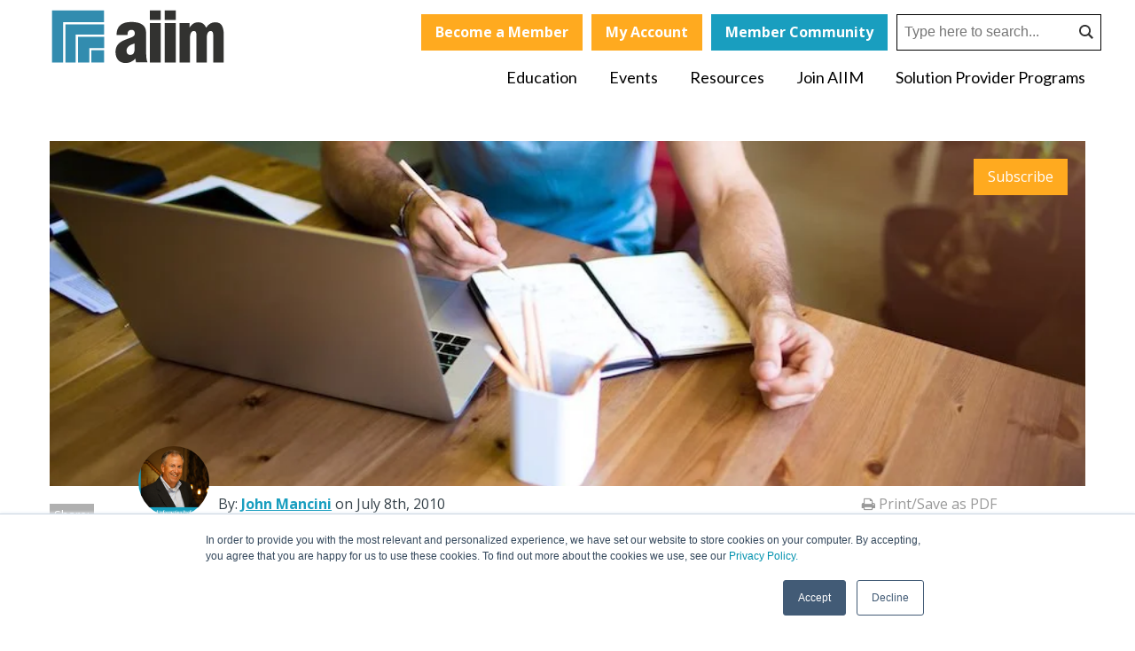

--- FILE ---
content_type: text/html; charset=UTF-8
request_url: https://info.aiim.org/aiim-blog/newaiimo/2010/07/08/8-things-you-need-to-know-about-devising-an-information-governance-strategy
body_size: 14858
content:
<!doctype html><html lang="en" xml:lang="en" xmlns="http://www.w3.org/1999/xhtml"><head>
  <meta charset="utf-8">
  <meta content="Association for Intelligent Information Management (AIIM)" name="author">
  <meta content="What are the business goals? What stakeholders should you involve? Before you start looking at information governance technology, you need a strategy." name="description">
  <meta content="HubSpot" name="generator">
  
  <title>8 Things You Need to Know about Devising an Information Governance Strategy</title>
  <link rel="shortcut icon" href="https://info.aiim.org/hubfs/favicon-1.png">
   
  
  
  
	
  <link href="https://info.aiim.org/hubfs/hub_generated/template_assets/1/6278719868/1740627080758/template_production.css" rel="stylesheet">
  <meta name="viewport" content="width=device-width, initial-scale=1">

    <script src="/hs/hsstatic/jquery-libs/static-1.4/jquery/jquery-1.11.2.js"></script>
<script>hsjQuery = window['jQuery'];</script>
    <meta property="og:description" content="What are the business goals? What stakeholders should you involve? Before you start looking at information governance technology, you need a strategy.">
    <meta property="og:title" content="8 Things You Need to Know about Devising an Information Governance Strategy">
    <meta name="twitter:description" content="What are the business goals? What stakeholders should you involve? Before you start looking at information governance technology, you need a strategy.">
    <meta name="twitter:title" content="8 Things You Need to Know about Devising an Information Governance Strategy">

    

    

    <style>
a.cta_button{-moz-box-sizing:content-box !important;-webkit-box-sizing:content-box !important;box-sizing:content-box !important;vertical-align:middle}.hs-breadcrumb-menu{list-style-type:none;margin:0px 0px 0px 0px;padding:0px 0px 0px 0px}.hs-breadcrumb-menu-item{float:left;padding:10px 0px 10px 10px}.hs-breadcrumb-menu-divider:before{content:'›';padding-left:10px}.hs-featured-image-link{border:0}.hs-featured-image{float:right;margin:0 0 20px 20px;max-width:50%}@media (max-width: 568px){.hs-featured-image{float:none;margin:0;width:100%;max-width:100%}}.hs-screen-reader-text{clip:rect(1px, 1px, 1px, 1px);height:1px;overflow:hidden;position:absolute !important;width:1px}
</style>


    <script type="application/ld+json">
{
  "mainEntityOfPage" : {
    "@type" : "WebPage",
    "@id" : "https://info.aiim.org/aiim-blog/newaiimo/2010/07/08/8-things-you-need-to-know-about-devising-an-information-governance-strategy"
  },
  "author" : {
    "name" : "John Mancini",
    "url" : "https://info.aiim.org/aiim-blog/author/john-mancini",
    "@type" : "Person"
  },
  "headline" : "8 Things You Need to Know about Devising an Information Governance Strategy",
  "datePublished" : "2010-07-08T11:41:00.000Z",
  "dateModified" : "2020-03-26T21:17:19.616Z",
  "publisher" : {
    "name" : "AIIM",
    "logo" : {
      "url" : "https://info.aiim.org/hubfs/AIIM%20Logo%20-%20Newest.png",
      "@type" : "ImageObject"
    },
    "@type" : "Organization"
  },
  "@context" : "https://schema.org",
  "@type" : "BlogPosting",
  "image" : [ "https://info.aiim.org/hubfs/AIIM_Blog/Preparing%20for%20the%20Online%20Proctored%20CIP%20Exam%20-%20Avoiding%20Common%20Pitfalls%20Cover.jpg" ]
}
</script>



    
<!--  Added by GoogleAnalytics integration -->
<script>
var _hsp = window._hsp = window._hsp || [];
_hsp.push(['addPrivacyConsentListener', function(consent) { if (consent.allowed || (consent.categories && consent.categories.analytics)) {
  (function(i,s,o,g,r,a,m){i['GoogleAnalyticsObject']=r;i[r]=i[r]||function(){
  (i[r].q=i[r].q||[]).push(arguments)},i[r].l=1*new Date();a=s.createElement(o),
  m=s.getElementsByTagName(o)[0];a.async=1;a.src=g;m.parentNode.insertBefore(a,m)
})(window,document,'script','//www.google-analytics.com/analytics.js','ga');
  ga('create','UA-4877886-1','auto');
  ga('send','pageview');
}}]);
</script>

<!-- /Added by GoogleAnalytics integration -->

<!--  Added by GoogleAnalytics4 integration -->
<script>
var _hsp = window._hsp = window._hsp || [];
window.dataLayer = window.dataLayer || [];
function gtag(){dataLayer.push(arguments);}

var useGoogleConsentModeV2 = true;
var waitForUpdateMillis = 1000;


if (!window._hsGoogleConsentRunOnce) {
  window._hsGoogleConsentRunOnce = true;

  gtag('consent', 'default', {
    'ad_storage': 'denied',
    'analytics_storage': 'denied',
    'ad_user_data': 'denied',
    'ad_personalization': 'denied',
    'wait_for_update': waitForUpdateMillis
  });

  if (useGoogleConsentModeV2) {
    _hsp.push(['useGoogleConsentModeV2'])
  } else {
    _hsp.push(['addPrivacyConsentListener', function(consent){
      var hasAnalyticsConsent = consent && (consent.allowed || (consent.categories && consent.categories.analytics));
      var hasAdsConsent = consent && (consent.allowed || (consent.categories && consent.categories.advertisement));

      gtag('consent', 'update', {
        'ad_storage': hasAdsConsent ? 'granted' : 'denied',
        'analytics_storage': hasAnalyticsConsent ? 'granted' : 'denied',
        'ad_user_data': hasAdsConsent ? 'granted' : 'denied',
        'ad_personalization': hasAdsConsent ? 'granted' : 'denied'
      });
    }]);
  }
}

gtag('js', new Date());
gtag('set', 'developer_id.dZTQ1Zm', true);
gtag('config', 'G-JRP61L01GD');
</script>
<script async src="https://www.googletagmanager.com/gtag/js?id=G-JRP61L01GD"></script>

<!-- /Added by GoogleAnalytics4 integration -->


<script type="text/javascript">
  WebFontConfig = {
    google: { families: [ 'Open+Sans+Condensed:300,300italic,700:latin' ] }
  };
  (function() {
    var wf = document.createElement('script');
    wf.src = ('https:' == document.location.protocol ? 'https' : 'http') +
      '://ajax.googleapis.com/ajax/libs/webfont/1/webfont.js';
    wf.type = 'text/javascript';
    wf.async = 'true';
    var s = document.getElementsByTagName('script')[0];
    s.parentNode.insertBefore(wf, s);
  })(); </script>

<!-- Google Tag Manager -->
<script>(function(w,d,s,l,i){w[l]=w[l]||[];w[l].push({'gtm.start':
new Date().getTime(),event:'gtm.js'});var f=d.getElementsByTagName(s)[0],
j=d.createElement(s),dl=l!='dataLayer'?'&l='+l:'';j.async=true;j.src=
'https://www.googletagmanager.com/gtm.js?id='+i+dl;f.parentNode.insertBefore(j,f);
})(window,document,'script','dataLayer','GTM-PRS2SHT');</script>
<!-- End Google Tag Manager -->


<script type="text/javascript">
setTimeout(function(){var a=document.createElement("script");
var b=document.getElementsByTagName("script")[0];
a.src=document.location.protocol+"//script.crazyegg.com/pages/scripts/0023/4443.js?"+Math.floor(new Date().getTime()/3600000);
a.async=true;a.type="text/javascript";b.parentNode.insertBefore(a,b)}, 1);
</script>

<!-- PP:  -->


<!-- cc: impact -->


<link href="https://fonts.googleapis.com/css?family=Open+Sans:400,600,700&amp;display=swap" rel="stylesheet">
<link rel="amphtml" href="https://info.aiim.org/aiim-blog/newaiimo/2010/07/08/8-things-you-need-to-know-about-devising-an-information-governance-strategy?hs_amp=true">

<meta property="og:image" content="https://info.aiim.org/hubfs/AIIM_Blog/Preparing%20for%20the%20Online%20Proctored%20CIP%20Exam%20-%20Avoiding%20Common%20Pitfalls%20Cover.jpg">
<meta property="og:image:width" content="900">
<meta property="og:image:height" content="600">
<meta property="og:image:alt" content="Preparing for the Online Proctored CIP Exam - Avoiding Common Pitfalls Cover">
<meta name="twitter:image" content="https://info.aiim.org/hubfs/AIIM_Blog/Preparing%20for%20the%20Online%20Proctored%20CIP%20Exam%20-%20Avoiding%20Common%20Pitfalls%20Cover.jpg">
<meta name="twitter:image:alt" content="Preparing for the Online Proctored CIP Exam - Avoiding Common Pitfalls Cover">

<meta property="og:url" content="https://info.aiim.org/aiim-blog/newaiimo/2010/07/08/8-things-you-need-to-know-about-devising-an-information-governance-strategy">
<meta name="twitter:card" content="summary_large_image">
<meta name="twitter:creator" content="@jmancini77">

<link rel="canonical" href="https://info.aiim.org/aiim-blog/newaiimo/2010/07/08/8-things-you-need-to-know-about-devising-an-information-governance-strategy">

<meta property="og:type" content="article">
<link rel="alternate" type="application/rss+xml" href="https://info.aiim.org/aiim-blog/rss.xml">
<meta name="twitter:domain" content="info.aiim.org">
<meta name="twitter:site" content="@AIIMIntl">
<script src="//platform.linkedin.com/in.js" type="text/javascript">
    lang: en_US
</script>

<meta http-equiv="content-language" content="en-us">






  <script src="https://info.aiim.org/hubfs/hub_generated/template_assets/1/6278721405/1740627174933/template_production.js"></script>
  <script>
    var $buoop = {vs:{i:9,f:25,o:12.1,s:7},c:2}; 
    function $buo_f(){ 
    var e = document.createElement("script"); 
    e.src = "//browser-update.org/update.min.js"; 
    document.body.appendChild(e);
    };
    try {document.addEventListener("DOMContentLoaded", $buo_f,false)}
    catch(e){window.attachEvent("onload", $buo_f)}
  </script>
  <script type="application/ld+json">
    
    {
    "@context" : "http://schema.org",
    "@type" : "Article",
    "headline" : "8 Things You Need to Know about Devising an Information Governance Strategy",
    "image" : "https://cdn2.hubspot.net/hubfs/332414/AIIM_Blog/Preparing%20for%20the%20Online%20Proctored%20CIP%20Exam%20-%20Avoiding%20Common%20Pitfalls%20Cover.jpg",
    "keywords" : [],
    "datePublished" : "2010-07-08 07:41:00",
    "articleSection" : ["Information Governance"],
    "creator" : "John Mancini",
    "author" : "John Mancini",
    "articleBody" : "1. Knowing Why You Need It. Before going about any initiative or technology implementation,...",
    "mainEntityOfPage" : "True"
    }
    
  </script>
</head>
<!--
  [hubspot-metadata]
  {
  "category": "include",
  "creatable": false,
  "path": "custom/page/production/Site_Head.html"
  }
  [end-hubspot-metadata]
-->
  <body class="blog--cards header--static blog--single static--header">
    <header>
  <div class="header--main">
    <div class="grid hard--ends relative">
      <div class="grid__item one-whole hard--ends top--bar--grid">
        <div class="grid__item three-twelfths portable-one-half hard">
          <div class="header--main--logo">
            <a href="//aiim.org" id="hs-link-companyLogo" style="border-width:0px;border:0px;"><img src="https://info.aiim.org/hubfs/website-design/aiimtop_logo.svg" class="hs-image-widget " height="200" style="height: auto;width:345px;border-width:0px;border:0px;" width="345" alt="AIIM International" title="AIIM International"></a>
          </div>
        </div>
        <div class="grid__item nine-twelfths portable-one-half hard">
          <div class="header--top--nav portable-visuallyhidden right">
            

            <div class="header--top--nav--member header--top--nav--item valign--middle">
              <a class="btn btn--primary" href="https://www.aiim.org/aiim-plus">
                Become a Member
              </a>
            </div>

            <!-- NEW: My Account (same styling as Become a Member) -->
            <div class="header--top--nav--account header--top--nav--item valign--middle">
              <a class="btn btn--primary" href="https://my.aiim.org/login">
                My Account
              </a>
            </div>

            <div class="header--top--nav--login header--top--nav--item valign--middle">
              <a class="btn btn--secondary" href="https://www.aiim.org/Global%20pages/loginpage">
                Member Community
              </a>
            </div>

            <div class="header--top--nav--search header--top--nav--item valign--middle">
              
              <form id="AIIMsearchForm" onsubmit="event.preventDefault();headerSearch(this);">
                <input type="text" class="header-search" placeholder="Type here to search...">
                <input type="submit" class="header-search-button" value=" ">
              </form>
              <style>
                .header--main #AIIMsearchForm {
                  background: #fff;
                  border: 1px solid #000;
                  position: relative;
                  display: inline-block;
                }
                .header--main #AIIMsearchForm input.header-search {
                  padding: 8px 30px 9px 8px;
                  border: 0;
                  box-shadow: none;
                  line-height: 22px;
                  font-size: 16px;
                }
                .header--main #AIIMsearchForm .header-search-button {
                    border: 0;
                    background-color: #fff;
                    background-image: url('https://info.aiim.org/hubfs/website-design/icon_search.svg');
                    background-repeat: no-repeat;
                    background-position: center;
                    padding: 0 5px;
                    position: absolute;
                    width: 20px;
                    height: 22px;
                    top: 8px;
                    right: 6px;
                    -webkit-appearance: button;
                    cursor: pointer;
                  }
              </style>
              <script>
              
              function headerSearch() {
                if ($("body").find(".header--top--nav--search .header-search").val()) {
                  if ($("body").find(".header--top--nav--search .header-search").val().trim().length > 0) {
                    window.location.href = "https://www.aiim.org/search?term="+$("body").find(".header--top--nav--search .header-search").val();
                  }
                }
                else {
                  $("body").find(".header--top--nav--search .header-search").focus();
                }
              }
              </script>
              
            </div>
          </div>
          <div class="header--main--nav--btn lap-and-up-visuallyhidden all--valign--middle" onclick="$('body').toggleClass('mobile-nav--showing');">
            <i class="fa fa-bars font--20" style="padding: 4px 0 3px;"></i>
            <i class="fa fa-close font--22" style="padding: 4px 0 3px;"></i>
            <label class="font--20 font--heading">
              Menu
            </label>
          </div>
        </div>
      </div>
      <div class="grid__item one-whole hard">
        <div class="header--main--nav portable-visuallyhidden">
          <span id="hs_cos_wrapper_main_nav" class="hs_cos_wrapper hs_cos_wrapper_widget hs_cos_wrapper_type_menu" style="" data-hs-cos-general-type="widget" data-hs-cos-type="menu"><div id="hs_menu_wrapper_main_nav" class="hs-menu-wrapper active-branch flyouts hs-menu-flow-horizontal" role="navigation" data-sitemap-name="Main Navigation" data-menu-id="6277901561" aria-label="Navigation Menu">
 <ul role="menu">
  <li class="hs-menu-item hs-menu-depth-1 hs-item-has-children" role="none"><a href="javascript:;" aria-haspopup="true" aria-expanded="false" role="menuitem">Education</a>
   <ul role="menu" class="hs-menu-children-wrapper">
    <li class="hs-menu-item hs-menu-depth-2" role="none"><a href="https://www.aiim.org/education-section/cip" role="menuitem">Certification</a></li>
    <li class="hs-menu-item hs-menu-depth-2" role="none"><a href="https://www.aiim.org/education-section/training-courses-list-page" role="menuitem">Training Courses</a></li>
    <li class="hs-menu-item hs-menu-depth-2" role="none"><a href="https://www.aiim.org/virtual-training-workshops" role="menuitem">Virtual Training Workshops</a></li>
   </ul></li>
  <li class="hs-menu-item hs-menu-depth-1 hs-item-has-children" role="none"><a href="javascript:;" aria-haspopup="true" aria-expanded="false" role="menuitem">Events</a>
   <ul role="menu" class="hs-menu-children-wrapper">
    <li class="hs-menu-item hs-menu-depth-2" role="none"><a href="https://www.aiim.org/aiim-global-summit-2026" role="menuitem" target="_blank" rel="noopener">AI+IM Global Summit</a></li>
    <li class="hs-menu-item hs-menu-depth-2" role="none"><a href="https://www.aiim.org/aiim-regional-events" role="menuitem">AI+IM Regional Events</a></li>
    <li class="hs-menu-item hs-menu-depth-2" role="none"><a href="https://www.aiim.org/events-section/events-list-page" role="menuitem">Upcoming Events</a></li>
   </ul></li>
  <li class="hs-menu-item hs-menu-depth-1 hs-item-has-children" role="none"><a href="javascript:;" aria-haspopup="true" aria-expanded="false" role="menuitem">Resources</a>
   <ul role="menu" class="hs-menu-children-wrapper">
    <li class="hs-menu-item hs-menu-depth-2" role="none"><a href="https://www.aiim.org/podcast" role="menuitem">AIIM OnAir Podcast</a></li>
    <li class="hs-menu-item hs-menu-depth-2" role="none"><a href="https://www.bonfire.com/store/aiim-store/" role="menuitem" target="_blank" rel="noopener">AIIM Swag Shop</a></li>
    <li class="hs-menu-item hs-menu-depth-2" role="none"><a href="https://info.aiim.org/aiim-blog" role="menuitem">Blog</a></li>
    <li class="hs-menu-item hs-menu-depth-2" role="none"><a href="https://community.aiim.org/network/supplierdirectory" role="menuitem" target="_blank" rel="noopener">Buyers' Guide</a></li>
    <li class="hs-menu-item hs-menu-depth-2" role="none"><a href="https://jobs.aiim.org/" role="menuitem" target="_blank" rel="noopener">Job Center</a></li>
    <li class="hs-menu-item hs-menu-depth-2" role="none"><a href="https://www.aiim.org/education-section/partners" role="menuitem">Partners</a></li>
    <li class="hs-menu-item hs-menu-depth-2" role="none"><a href="https://www.aiim.org/resources" role="menuitem">Resource Center</a></li>
   </ul></li>
  <li class="hs-menu-item hs-menu-depth-1 hs-item-has-children" role="none"><a href="javascript:;" aria-haspopup="true" aria-expanded="false" role="menuitem">Join AIIM</a>
   <ul role="menu" class="hs-menu-children-wrapper">
    <li class="hs-menu-item hs-menu-depth-2" role="none"><a href="https://www.aiim.org/aiim-plus" role="menuitem">Become a Member</a></li>
    <li class="hs-menu-item hs-menu-depth-2" role="none"><a href="https://info.aiim.org/subscribe-to-the-digital-landfill-blog" role="menuitem" target="_blank" rel="noopener">Subscribe to AIIM's Blog</a></li>
   </ul></li>
  <li class="hs-menu-item hs-menu-depth-1 hs-item-has-children" role="none"><a href="javascript:;" aria-haspopup="true" aria-expanded="false" role="menuitem">Solution Provider Programs</a>
   <ul role="menu" class="hs-menu-children-wrapper">
    <li class="hs-menu-item hs-menu-depth-2" role="none"><a href="https://www.aiim.org/about-section/become-a-sponsor" role="menuitem">Become a Sponsor</a></li>
    <li class="hs-menu-item hs-menu-depth-2" role="none"><a href="https://www.aiim.org/about-section/trade-membership-types" role="menuitem">Trade Memberships</a></li>
   </ul></li>
 </ul>
</div></span>
        </div>
      </div>
    </div>
  </div>
</header>

<div class="mobile-nav">
  <div class="mobile-nav--nav">
    <span id="hs_cos_wrapper_mobile_nav" class="hs_cos_wrapper hs_cos_wrapper_widget hs_cos_wrapper_type_menu" style="" data-hs-cos-general-type="widget" data-hs-cos-type="menu"><div id="hs_menu_wrapper_mobile_nav" class="hs-menu-wrapper active-branch no-flyouts hs-menu-flow-horizontal" role="navigation" data-sitemap-name="Main Navigation" data-menu-id="6277901561" aria-label="Navigation Menu">
 <ul role="menu">
  <li class="hs-menu-item hs-menu-depth-1 hs-item-has-children" role="none"><a href="javascript:;" aria-haspopup="true" aria-expanded="false" role="menuitem">Education</a>
   <ul role="menu" class="hs-menu-children-wrapper">
    <li class="hs-menu-item hs-menu-depth-2" role="none"><a href="https://www.aiim.org/education-section/cip" role="menuitem">Certification</a></li>
    <li class="hs-menu-item hs-menu-depth-2" role="none"><a href="https://www.aiim.org/education-section/training-courses-list-page" role="menuitem">Training Courses</a></li>
    <li class="hs-menu-item hs-menu-depth-2" role="none"><a href="https://www.aiim.org/virtual-training-workshops" role="menuitem">Virtual Training Workshops</a></li>
   </ul></li>
  <li class="hs-menu-item hs-menu-depth-1 hs-item-has-children" role="none"><a href="javascript:;" aria-haspopup="true" aria-expanded="false" role="menuitem">Events</a>
   <ul role="menu" class="hs-menu-children-wrapper">
    <li class="hs-menu-item hs-menu-depth-2" role="none"><a href="https://www.aiim.org/aiim-global-summit-2026" role="menuitem" target="_blank" rel="noopener">AI+IM Global Summit</a></li>
    <li class="hs-menu-item hs-menu-depth-2" role="none"><a href="https://www.aiim.org/aiim-regional-events" role="menuitem">AI+IM Regional Events</a></li>
    <li class="hs-menu-item hs-menu-depth-2" role="none"><a href="https://www.aiim.org/events-section/events-list-page" role="menuitem">Upcoming Events</a></li>
   </ul></li>
  <li class="hs-menu-item hs-menu-depth-1 hs-item-has-children" role="none"><a href="javascript:;" aria-haspopup="true" aria-expanded="false" role="menuitem">Resources</a>
   <ul role="menu" class="hs-menu-children-wrapper">
    <li class="hs-menu-item hs-menu-depth-2" role="none"><a href="https://www.aiim.org/podcast" role="menuitem">AIIM OnAir Podcast</a></li>
    <li class="hs-menu-item hs-menu-depth-2" role="none"><a href="https://www.bonfire.com/store/aiim-store/" role="menuitem" target="_blank" rel="noopener">AIIM Swag Shop</a></li>
    <li class="hs-menu-item hs-menu-depth-2" role="none"><a href="https://info.aiim.org/aiim-blog" role="menuitem">Blog</a></li>
    <li class="hs-menu-item hs-menu-depth-2" role="none"><a href="https://community.aiim.org/network/supplierdirectory" role="menuitem" target="_blank" rel="noopener">Buyers' Guide</a></li>
    <li class="hs-menu-item hs-menu-depth-2" role="none"><a href="https://jobs.aiim.org/" role="menuitem" target="_blank" rel="noopener">Job Center</a></li>
    <li class="hs-menu-item hs-menu-depth-2" role="none"><a href="https://www.aiim.org/education-section/partners" role="menuitem">Partners</a></li>
    <li class="hs-menu-item hs-menu-depth-2" role="none"><a href="https://www.aiim.org/resources" role="menuitem">Resource Center</a></li>
   </ul></li>
  <li class="hs-menu-item hs-menu-depth-1 hs-item-has-children" role="none"><a href="javascript:;" aria-haspopup="true" aria-expanded="false" role="menuitem">Join AIIM</a>
   <ul role="menu" class="hs-menu-children-wrapper">
    <li class="hs-menu-item hs-menu-depth-2" role="none"><a href="https://www.aiim.org/aiim-plus" role="menuitem">Become a Member</a></li>
    <li class="hs-menu-item hs-menu-depth-2" role="none"><a href="https://info.aiim.org/subscribe-to-the-digital-landfill-blog" role="menuitem" target="_blank" rel="noopener">Subscribe to AIIM's Blog</a></li>
   </ul></li>
  <li class="hs-menu-item hs-menu-depth-1 hs-item-has-children" role="none"><a href="javascript:;" aria-haspopup="true" aria-expanded="false" role="menuitem">Solution Provider Programs</a>
   <ul role="menu" class="hs-menu-children-wrapper">
    <li class="hs-menu-item hs-menu-depth-2" role="none"><a href="https://www.aiim.org/about-section/become-a-sponsor" role="menuitem">Become a Sponsor</a></li>
    <li class="hs-menu-item hs-menu-depth-2" role="none"><a href="https://www.aiim.org/about-section/trade-membership-types" role="menuitem">Trade Memberships</a></li>
   </ul></li>
 </ul>
</div></span>
  </div>
  <div class="mobile-nav--below">
    <div class="mobile-nav--below--cart mobile-nav--below--item">
      <a class="cart--link" href="https://www.aiim.org/MyAccount/Checkout">
        <img src="https://info.aiim.org/hubfs/website-design/icon_cart.svg">
      </a>
    </div>

    <div class="mobile-nav--below--member mobile-nav--below--item">
      <a class="btn btn--secondary" href="https://www.aiim.org/About-Section/Membership-Types.aspx">
        Become a Member
      </a>
    </div>

    <!-- NEW: My Account (same color as Become a Member button in top nav, i.e., primary) -->
    <div class="mobile-nav--below--account mobile-nav--below--item">
      <a class="btn btn--primary" href="https://my.aiim.org/login">
        My Account
      </a>
    </div>

    <div class="mobile-nav--below--login mobile-nav--below--item">
      <a class="btn btn--primary" href="https://www.aiim.org/Global%20pages/loginpage">
        Member Community
      </a>
    </div>

    <div class="mobile-nav--below--search mobile-nav--below--item">
      <form _lpchecked="1" action="/SearchPage" method="get">
        <div class="search-bar">
          <input autocomplete="off" class="header-search-field" id="toptxtKeyword" name="keyword" onfocus="if (this.value == this.defaultValue) this.value = '';" type="text">
          <input class="header-search-button" type="submit" value=" ">
        </div>
      </form>
    </div>
  </div>
</div>

<div class="mobile-nav--underlay" onclick="$('body').toggleClass('mobile-nav--showing');$('.mobile-nav .mobile-nav-nav .hs-menu-wrapper > ul > li.hs-item-has-children').removeClass('mobile-nav--nav--expand');">
  <script>
    var $document = $(document);

    $('.mobile-nav').find('.mobile-nav--nav ul li.hs-item-has-children > a').append("<i class='fa fa-chevron-right'></i>");
    $('.mobile-nav').find('ul.hs-menu-children-wrapper').prepend('<li class="hs-menu-item hs-menu-depth-2 close-mini-nav" role="menuitem"><a href="javascript:;" role="menuitem"><i class="fa fa-chevron-left valign--middle"></i>Back</a></li>');
    $document.ready(function() {
    	$('.mobile-nav .mobile-nav--nav .hs-menu-wrapper > ul > .hs-item-has-children').click(function() {
    		if ($(this).hasClass('active')) {
    			$(this).removeClass('active');
    			$('body').removeClass('nav--open');
    		} else {
    			$('.mobile-nav .mobile-nav--nav .hs-menu-wrapper').find('.active').removeClass('active');
    			$(this).addClass('active');
    			$('body').addClass('nav--open');
    		}
    	});
    	$('.header--main').click(function() {
    		if ($('body').hasClass('nav--open')) {
    			$('.mobile-nav .mobile-nav--nav .hs-menu-wrapper').find('.active').removeClass('active');
    			$('body').removeClass('nav--open');
    		}
    	});
      $('body').find('.header--main--nav .hs-menu-wrapper li.hs-item-has-children > a').click(function(e) {
        e.preventDefault();
    		if ($(this).closest("li").hasClass('expanded')) {
    			$(this).closest("li").removeClass("expanded");
    		}
        else {
          $('body').find('.header--main--nav .hs-menu-wrapper li.expanded').removeClass("expanded");
          $(this).closest("li").addClass("expanded");
        }
        return false;
    	});
    	$('.header--main').children().click(function(e) {
    		e.stopPropagation();
    	});
    	$('.mobile-nav .mobile-nav--nav .hs-menu-wrapper > ul > li.hs-item-has-children').click(function() {
    		$(this).addClass('mobile-nav--nav--expand');
    	});
    	$('.close-mini-nav').click(function(e) {
    		e.stopPropagation();
    		$(this).parents('.mobile-nav--nav--expand').removeClass('mobile-nav--nav--expand');
    	});
    })

    $document.scroll(function() {
      if ($document.scrollTop() >= 250) {
        $('.header--main').addClass('has--scrolled');
      } else {
        $('.header--main').removeClass('has--scrolled');
      }
    });
  </script>
</div>
<!--
  [hubspot-metadata]
  {
  "category": "include",
  "creatable": false,
  "path": "custom/page/production/Site_Header.html"
  }
  [end-hubspot-metadata]
-->
    
    <script src="//cdnjs.cloudflare.com/ajax/libs/jquery-cookie/1.4.1/jquery.cookie.js" type="text/javascript"></script>
    <div class="headerSpacer"></div>
    <div class="blog--cards--head">
      <div class="blog--cards--mobilemenu lap-and-up-visuallyhidden relative">
        <div class="blog--cards--mobilemenu--top background--secondary all--color--white">
          <div class="grid hard--ends">
            <div class="grid__item one-whole short">
              <ul class="no--bullets hard no--underline">
                
                <li class="blog--cards--mobilemenu--top--categories">
                  <a>
                    Categories
                    <i class="fa fa-caret-down"></i>
                  </a>
                </li>
                
                <li class="blog--cards--mobilemenu--top--social">
                  <a>
                    Follow Us
                    <i class="fa fa-caret-down"></i>
                  </a>
                </li>
                
                
                <li class="blog--cards--mobilemenu--top--subscribe ">
                  <a class="btn btn--primary btn--narrow" href="https://info.aiim.org/subscribe-to-the-aiim-blog" target="_blank">
                    Subscribe
                  </a>
                </li>
                
              </ul>
            </div>
          </div>
        </div>
        <div class="blog--cards--mobilemenu--bottom absolute top--100 left--0 right--0 z-index--10" style="background:#DCDCDC;">
          <div class="grid hard--ends">
            <div class="grid__item one-whole hard--ends">
              <div class="blog--cards--mobilemenu--bottom--categories">
                <div>
                  <span id="hs_cos_wrapper_blog_categories_menu" class="hs_cos_wrapper hs_cos_wrapper_widget hs_cos_wrapper_type_menu" style="" data-hs-cos-general-type="widget" data-hs-cos-type="menu"><div id="hs_menu_wrapper_blog_categories_menu" class="hs-menu-wrapper active-branch flyouts hs-menu-flow-vertical" role="navigation" data-sitemap-name="Categories Menu" data-menu-id="6515141505" aria-label="Navigation Menu">
 <ul role="menu">
  <li class="hs-menu-item hs-menu-depth-1" role="none"><a href="/aiim-blog/topic/content-management" role="menuitem">Content Management</a></li>
  <li class="hs-menu-item hs-menu-depth-1" role="none"><a href="/aiim-blog/topic/business-process-management" role="menuitem">Business Process Management</a></li>
  <li class="hs-menu-item hs-menu-depth-1" role="none"><a href="/aiim-blog/topic/records-management" role="menuitem">Records Management</a></li>
 </ul>
</div></span>"
                </div>
              </div>
              
              <div class="blog--cards--mobilemenu--bottom--social">
                <div>
                  <ul>
                    
                    <li>
                      <a class="background--facebook" href="https://www.facebook.com/aiimcommunity" target="_blank" title="Like Us on Facebook">
                        <i class="fa fa-facebook"></i>
                      </a>
                    </li>
                    
                    
                    <li>
                      <a class="background--twitter" href="https://twitter.com/aiimintl" target="_blank" title="Follow Us on Twitter">
                        <i class="fa fa-twitter"></i>
                      </a>
                    </li>
                    
                    
                    <li>
                      <a class="background--linkedin" href="https://www.linkedin.com/company/33316" target="_blank" title="Follow Us on Linkedin">
                        <i class="fa fa-linkedin"></i>
                      </a>
                    </li>
                    
                    
                    <li>
                      <a class="background--youtube" href="https://www.youtube.com/channel/UCNmD5RvAWWIqN_4vDRW-zmg" target="_blank" title="Subscribe to our YouTube Channel">
                        <i class="fa fa-youtube"></i>
                      </a>
                    </li>
                    
                    
                    
                    
                  </ul>
                </div>
              </div>
              
              <div class="blog--cards--mobilemenu--top--search">
                <div>
                  <ul>
                    <li class="production--form">
                      <form class="header--search input" onsubmit="blogSearch($(this));return false;">
                        <input class="header--search--box--input" placeholder="Search" type="text">
                      </form>
                    </li>
                  </ul>
                </div>
              </div>
            </div>
          </div>
        </div>
      </div>
      
    </div>
    
    <div class="blog--single--content">
      
      <div class="grid short">
        <div class="grid__item one-whole short">
          <article>
            
            <img alt="8 Things You Need to Know about Devising an Information Governance Strategy" src="https://info.aiim.org/hubfs/AIIM_Blog/Preparing%20for%20the%20Online%20Proctored%20CIP%20Exam%20-%20Avoiding%20Common%20Pitfalls%20Cover.jpg" style="position:absolute!important;height:0px!important;width:0px!important;overflow:hidden;">
            
            <div class="blog--single--feature" style="background-image: url('https://info.aiim.org/hubfs/AIIM_Blog/Preparing%20for%20the%20Online%20Proctored%20CIP%20Exam%20-%20Avoiding%20Common%20Pitfalls%20Cover.jpg'); background-size: cover; background-position:center 50%; background-repeat:no-repeat">
              <img alt="Blog Feature" src="//cdn2.hubspot.net/hubfs/298890/blog-files/blog--cards-feature.png">
              
              <a class="btn btn--primary btn--narrow portable-visuallyhidden" href="https://info.aiim.org/subscribe-to-the-aiim-blog" target="_blank">
                Subscribe
              </a>
              
            </div>
            <div class="scroll--wrapper grid__item relative hard--top lap-and-up-padding--trenta">
              <div class="blog--single--meta overflow--visible">
                
                <a class="blog--single--author--image" href="https://info.aiim.org/aiim-blog/author/john-mancini" style="background-image:url('https://info.aiim.org/hubfs/AIIM18/speaker%20images/JohnMancini%20CIP.png');" title="John Mancini"></a>
                <img alt="John Mancini" class="blog--single--print--author--image" src="https://info.aiim.org/hubfs/AIIM18/speaker%20images/JohnMancini%20CIP.png">
                
                
                <div class="blog--single--meta--info">
                  <p class="left hard--ends">
                    <span class="inline blog--single--meta--info--author" data-hubspot-form-id="author_data" data-hubspot-name="Blog Author"></span>
                    By:
                    <a class="blog--single-author-link bold" href="https://info.aiim.org/aiim-blog/author/john-mancini">John Mancini</a>
                    <span class="inline blog--single--meta--info--date">
                      on
                      July 8th, 2010
                    </span>
                  </p>
                  <p class="blog--single--meta--info--print right hard--ends palm-visuallyhidden">
                    <a class="no--underline" href="javascript:window.print()" style="color:#999;">
                      <i aria-hidden="true" class="fa fa-print"></i>
                      Print/Save as PDF
                    </a>
                  </p>
                </div>
                <span class="clear block"></span>
              </div>
              <h1 class="h3" style="margin-top:24px;">
                <span id="hs_cos_wrapper_name" class="hs_cos_wrapper hs_cos_wrapper_meta_field hs_cos_wrapper_type_text" style="" data-hs-cos-general-type="meta_field" data-hs-cos-type="text">8 Things You Need to Know about Devising an Information Governance Strategy</span>
              </h1>
              
              <p class="blog--single--topics all--uppercase font--13" style="margin-top: 20px!important;margin-bottom: 35px!important">
                
                <a class="topic-link" href="https://info.aiim.org/aiim-blog/topic/information-governance" style="color:#bbb;">
                  Information Governance
                </a>
                
                
              </p>
              
              <div class="scroll--item blog--single--social palm-visuallyhidden">
                <ul>
                  <li>
                    Share:
                  </li>
                  <li class="share--facebook background--facebook">
                    <a href="https://www.facebook.com/sharer/sharer.php?u=https://info.aiim.org/aiim-blog/newaiimo/2010/07/08/8-things-you-need-to-know-about-devising-an-information-governance-strategy" target="_blank" title="Share on Facebook">
                      <i class="fa fa-facebook"></i>
                    </a>
                  </li>
                  <li class="share--twitter background--twitter">
                    <a href="https://twitter.com/intent/tweet?text=8+Things+You+Need+to+Know+about+Devising+an+Information+Governance+Strategy&amp;url=https://info.aiim.org/aiim-blog/newaiimo/2010/07/08/8-things-you-need-to-know-about-devising-an-information-governance-strategy&amp;via=" target="_blank" title="Share on Twitter">
                      <i class="fa fa-twitter"></i>
                    </a>
                  </li>
                  <li class="share--linkedin background--linkedin">
                    <a href="https://www.linkedin.com/shareArticle?url=https://info.aiim.org/aiim-blog/newaiimo/2010/07/08/8-things-you-need-to-know-about-devising-an-information-governance-strategy&amp;title=8+Things+You+Need+to+Know+about+Devising+an+Information+Governance+Strategy&amp;summary=What+are+the+business+goals%3F+What+stakeholders+should+you+involve%3F+Before+you+start+looking+at+information+governance+technology%2C+you+need+a+strategy." target="_blank" title="Share on Linkedin">
                      <i class="fa fa-linkedin"></i>
                    </a>
                  </li>
                  <li class="share--pinterest background--pinterest">
                    <a href="https://pinterest.com/pin/create/button/?url=https://info.aiim.org/aiim-blog/newaiimo/2010/07/08/8-things-you-need-to-know-about-devising-an-information-governance-strategy&amp;media=https://cdn2.hubspot.net/hubfs/332414/AIIM_Blog/Preparing%20for%20the%20Online%20Proctored%20CIP%20Exam%20-%20Avoiding%20Common%20Pitfalls%20Cover.jpg&amp;description=What+are+the+business+goals%3F+What+stakeholders+should+you+involve%3F+Before+you+start+looking+at+information+governance+technology%2C+you+need+a+strategy." target="_blank">
                      <i class="fa fa-pinterest"></i>
                    </a>
                  </li>
                  <li class="share--mail-to background--email">
                    <a href="mailto:?body=https://info.aiim.org/aiim-blog/newaiimo/2010/07/08/8-things-you-need-to-know-about-devising-an-information-governance-strategy" target="_blank" title="Share via Email">
                      <i class="fa fa-envelope"></i>
                    </a>
                  </li>
                </ul>
              </div>
              <div class="blog--single--body">
                
                <span id="hs_cos_wrapper_post_body" class="hs_cos_wrapper hs_cos_wrapper_meta_field hs_cos_wrapper_type_rich_text" style="" data-hs-cos-general-type="meta_field" data-hs-cos-type="rich_text"><p><strong>1. Knowing Why You Need It.</strong></p>
<p>Before going about any initiative or technology implementation, it’s essential to know why you’re doing it. What are the business goals? Who should be the stakeholders involved? <a href="/aiim-blog/newaiimo/2009/06/29/8-reasons-why-information-governance-ig-makes-sense" rel=" noopener">Information Governance</a> ultimately means being able to transform unmanaged information into valuable business assets. And it provides enterprise readiness. Readiness means proactively servicing the legal and compliance policies in today’s business, and it requires continuous visibility, trust, and control across all of your digital information. With the combination of new government mandates, increased corporate accountability, and the digital information explosion, it is a necessity to have a holistic view of all information. With the right governance strategy, the business will have insight into unstructured content while complementing existing investments in content management, email, archiving, and storage management.</p>
<!--more-->
<p><strong>2. Consider the Source.</strong></p>
<p>When devising an information governance strategy, you must first consider all the different sources of information that reside within your organization. For instance, there are Network Attached Storage devices with potentially hundreds of millions of files, NT file server farms that contain shared repositories of virtually invisible information, ubiquitous <a href="/aiim-blog/newaiimo/2009/12/14/8-ways-sharepoint-2010-moves-toward-ecm-for-the-masses" rel=" noopener">SharePoint</a> farms that are sprouting like spring flowers, and email repositories and perhaps several types of content management systems (Documentum, FileNet, OpenText, etc.), to name a few. To govern this information, these sources all need to be accessed, their contents analyzed, and the results made visible from a single interface. In most environments, this single view of data across multiple sources or repositories is impossible to achieve and leads to incomplete collection and identification, let alone governance of data.</p>
<p><strong>3. Data Analysis Must be Virtualized.</strong></p>
<p>The strategy cannot omit critical sources of information or assume that one single archive will be built (thus doubling the aggregate size of the information involved in the strategy). It is important to have an email archive, but it is incorrect to assume that all the sources of relevant information across an enterprise will be re-committed to an archive for purposes of a governance strategy. The governance of information must be undertaken from a system that can understand data where it lives.</p>
<p style="text-align: center;"><!--HubSpot Call-to-Action Code --><span class="hs-cta-wrapper" id="hs-cta-wrapper-79c41b5b-eb54-4548-80ed-3d4115ff4685"><span class="hs-cta-node hs-cta-79c41b5b-eb54-4548-80ed-3d4115ff4685" id="hs-cta-79c41b5b-eb54-4548-80ed-3d4115ff4685"><!--[if lte IE 8]><div id="hs-cta-ie-element"></div><![endif]--><a href="https://cta-redirect.hubspot.com/cta/redirect/332414/79c41b5b-eb54-4548-80ed-3d4115ff4685" target="_blank" rel="noopener"><img class="hs-cta-img" id="hs-cta-img-79c41b5b-eb54-4548-80ed-3d4115ff4685" style="border-width:0px;" src="https://no-cache.hubspot.com/cta/default/332414/79c41b5b-eb54-4548-80ed-3d4115ff4685.png" alt="Get Your Free Guide: Records Management Governance in 12 Easy Steps"></a></span><script charset="utf-8" src="/hs/cta/cta/current.js"></script><script type="text/javascript"> hbspt.cta._relativeUrls=true;hbspt.cta.load(332414, '79c41b5b-eb54-4548-80ed-3d4115ff4685', {"useNewLoader":"true","region":"na1"}); </script></span><!-- end HubSpot Call-to-Action Code --></p>
<p><strong>4. Search is Not Enough.</strong></p>
<p>The logical first response by IT people is to specify an <a href="https://www.aiim.org/What-is-Enterprise-Search" rel=" noopener">enterprise search platform</a> and use that as the basis for the corporate governance strategy. The problem with this is that governance transcends the mere identification of information. A search platform is built to identify results and provide the user with reference to them based on keyword search. This approach is fairly inflexible and misses the other aspects of a governance strategy: insight and control or management of content. A governance strategy must include identification of relevant information, insight into the information that was identified (how does the information relate to other content within the enterprise, regardless of location) and control or management of the information. The first is merely search; the second is accomplished with search combined with analytics.</p>
<p><strong>5. Automation is the Necessary Ingredient.</strong></p>
<p>The above aspect of the problem highlights that governance requires technology to aid the process by automating the identification of similar content. A self-classification capability is the key to making data governance possible by making relevant data visible. Automation has been the missing ingredient that has kept true governance from being possible. A machine-learning platform that can guide the human reviewer to content with similar characteristics is the key to solving the problems that surface when attempting to implement a strategy of governing information. Human beings must make governance decisions but often don’t know where to start; automated learning techniques give them the place where they should start the process.</p>
<p><strong>6. Scale, Extensibility, and Ease of Deployment.</strong></p>
<p>The previous point also speaks to the volume of data being accumulated in enterprise and government organizations. Organizations contemplating a true governance initiative cannot possibly gather, classify (with human intervention), and set policies on all the information that they need to understand to feel confident that they can comply with intelligent procedures for governing content.</p>
<p>To date, there have been appliances that provide some insight into the content being accumulated for a specific purpose or project, but there has not been a scalable governance platform that can aggregate a view of all the data in place that is relevant. To cost-effectively apply the requisite analysis techniques to allow IT professionals to govern enterprise information, governance architecture demands certain criteria. It must be extensible across commodity hardware, fit into the virtual server environments of modern data centers, and deploy easily.</p>
<p>In the modern governance era, solutions will include an ability to extend almost infinitely across larger and larger data sets with little or no provisioning of storage and server capacity being necessary. These solutions will also have a portable indexing capability that can be expanded as the data within the enterprise expands.</p>
<p><strong>7. You Need to Go Global.</strong></p>
<p>Data is global, and therefore, solutions must be global in scope. Different strategies for analysis and local control must be supported by technologies being contemplated for governance activities. This is a concept that has eluded the governance solution community as we wrestle with the more exigent issues around the topic. Local control and analysis of content with a minimum amount of data processing is important even though this problem is not easily solved. Data is everywhere and, in some cases, must be indexed where it lives.</p>
<p>Having an additional capability to move an entire index and analyze it without having to remove the data from a particular country is a key component of a governance strategy. Emerging technologies will allow an index, not the data itself, to be removed to a remote location where the data can be analyzed by forcing it to be removed from the local country. These kinds of features are part of a total governance strategy that would be ideal in a global information environment.</p>
<p><strong>8. Don’t Forget Security.</strong></p>
<p>Data governance, particularly for legal matters, is an ongoing process with a definite life-cycle. Over the course of reviewing content pertinent to legal and other regulatory matters, different individuals with different levels of permitted access will be required to view certain documents. Allowing different classes of users to view data with certain characteristics at different times is a key attribute of a governance platform, and this must be accounted for in a governance strategy.</p>
<p>&nbsp;</p>
<p style="text-align: center;"><!--HubSpot Call-to-Action Code --><span class="hs-cta-wrapper" id="hs-cta-wrapper-86dcc5fb-5e01-44a8-b73e-39e7b96130a9"><span class="hs-cta-node hs-cta-86dcc5fb-5e01-44a8-b73e-39e7b96130a9" id="hs-cta-86dcc5fb-5e01-44a8-b73e-39e7b96130a9"><!--[if lte IE 8]><div id="hs-cta-ie-element"></div><![endif]--><a href="https://cta-redirect.hubspot.com/cta/redirect/332414/86dcc5fb-5e01-44a8-b73e-39e7b96130a9" target="_blank" rel="noopener"><img class="hs-cta-img" id="hs-cta-img-86dcc5fb-5e01-44a8-b73e-39e7b96130a9" style="border-width:0px;" src="https://no-cache.hubspot.com/cta/default/332414/86dcc5fb-5e01-44a8-b73e-39e7b96130a9.png" alt="Free Guide: Records Management Governance in 12 Easy Steps"></a></span><script charset="utf-8" src="/hs/cta/cta/current.js"></script><script type="text/javascript"> hbspt.cta._relativeUrls=true;hbspt.cta.load(332414, '86dcc5fb-5e01-44a8-b73e-39e7b96130a9', {"useNewLoader":"true","region":"na1"}); </script></span><!-- end HubSpot Call-to-Action Code --></p></span>
                
              </div>
              
              <div class="blog--single--author">
                
                <a class="blog--single--author--image" href="https://info.aiim.org/aiim-blog/author/john-mancini" style="background-image:url('https://info.aiim.org/hubfs/AIIM18/speaker%20images/JohnMancini%20CIP.png');" title="John Mancini"></a>
                
                <h4 class="blog--single--author--name hard--top">
                  About John Mancini
                </h4>
                <div class="blog--single--author--bio">
                  <p>
                    John Mancini is the President of Content Results, LLC and the Past President of AIIM. He is a well-known author, speaker, and advisor on information management, digital transformation and intelligent automation. John is a frequent keynote speaker and author of more than 30 eBooks on a variety of topics. He can be found on Twitter, LinkedIn and Facebook as jmancini77.

Recent keynote topics include:

The Stairway to Digital Transformation
Navigating Disruptive Waters — 4 Things You Need to Know to Build Your Digital Transformation Strategy 
Getting Ahead of the Digital Transformation Curve
Viewing Information Management Through a New Lens
Digital Disruption: 6 Strategies to Avoid Being “Blockbustered”

Specialties: 

Keynote speaker and writer on AI, RPA, intelligent Information Management, Intelligent Automation and Digital Transformation.
Consensus-building with Boards to create strategic focus, action, and accountability.
Extensive public speaking and public relations work
Conversant and experienced in major technology issues and trends.
Expert on inbound and content marketing, particularly in an association environment and on the Hubspot platform.

John is a Phi Beta Kappa graduate of the College of William and Mary, and holds an M.A. in Public Policy from the Woodrow Wilson School at Princeton University.
                  </p>
                </div>
                
                <ul class="blog--single--author--social">
                  <li>
                    <strong>
                      Connect with John Mancini
                    </strong>
                  </li>
                  
                  
                  <li class="background--linkedin">
                    <a href="https://www.linkedin.com/in/jmancini77/" target="_blank">
                      <i class="fa fa-linkedin"></i>
                    </a>
                  </li>
                  
                  
                  <li class="background--twitter">
                    <a href="https://twitter.com/jmancini77" target="_blank">
                      <i class="fa fa-twitter"></i>
                    </a>
                  </li>
                  
                  
                  <li class="background--email">
                    <a href="mailto:johnmancini@aiim.org" target="_blank">
                      <i class="fa fa-envelope"></i>
                    </a>
                  </li>
                  
                </ul>
                
              </div>
              
            </div>
            <div class="blog--single--mobile--social grid__item one-whole lap-and-up-visuallyhidden tablet-visuallyhidden hard">
              <ul></ul>
            </div>
            <script>
              $('.blog--single--mobile--social ul').html($('.blog--single--social ul').html());
              $('.blog--single--mobile--social ul').find('li:first-child').remove();
              $('.blog--single--mobile--social').find('li').css('width',(100/$('.blog--single--mobile--social').find('li').length)+'%');
              setTimeout(function(){
              	$(".blog--single--mobile--social").addClass("mobile-slide");
              }, 2000);
              $(document).ready(function() {
              	$('.blog--single--author--social').find('li.background--twitter a').each(function () {
              		var checkTwitter = $(this).attr("href").split(".com/")[1];
              		$('.blog--single--social li.background--twitter a').attr("href", $('.blog--single--social li.background--twitter a').attr("href") + checkTwitter);
              	});
              });
            </script>
            
          </article>
        </div>
      </div>
      <script>
        $(document).ready(function() {
        	$('.blog--single--comments').hubui();
        });
      </script>
    </div>
    
  
  <script>
    function blogSearch(thisSearch) {
    	if (thisSearch.find('input').val().trim().length > 0) {
    		window.location.href = "https://info.aiim.org/aiim-blog?search="+thisSearch.find('input').val();
    	}
    }
    
    function subscriberPop(triggerType) {
    	if (triggerType == false) {
    		$.cookie('subscriberPop', '1', {expires: 1});
    		$('html').queue( "steps", function( next ) {
    			$('#subscriberPopInner').css('overflow','hidden');
    			$('body').addClass('subscriberPopOut');
    		next();
    		}).delay(1000, "steps").queue( "steps", function( next ) {    
    			$('#subscriberPop').css({'opacity':'','filter':''});
    		next();   
    		}).delay(1250, "steps").queue( "steps", function( next ) {    
    			$('body').removeClass('subscriberPop subscriberPopOut');
    			$('#subscriberPopInner').css('overflow','');
    		next();    
    		}).dequeue( "steps" );     
    	}
    	else if (($.cookie('subscriberPop')||("" == "yes"))&&("" != "true")) {
    
    	}
    	else {
    		if (!$('body').hasClass('subscriberPop')) {
    			hbspt.forms.create({ 
    				portalId: '332414',
    				formId: '231ddf80-4581-4eb6-a06b-6d013a91dcb1',
    				target: '#subscriberPopForm',
    				css:'',
    				onFormReady: function() {
    					$('body').addClass('subscriberPop');
    					setTimeout(function () {
    						$('#subscriberPop').css({'opacity':'1','filter':'alpha(opacity=100)'});
    					},1);
    					setTimeout(function () {
    						$('#subscriberPop #subscriberPopBox').css({'transform':'rotateY(0deg)'});
    					},250);
    					$('#subscriberPopForm').hubui();
    				}  
    			});
    		}
    	}
    }
    
    $('body').append("<div id='subscriberPop' class='grid hard'><div id='subscriberPopInner'><div id='subscriberPopVcenter'></div><div id='subscriberPopMain'><div id='subscriberPopBox'><div id='subscriberPopContent'><img src='https://cdn2.hubspot.net/hubfs/332414/social-suggested-images/14-Steps-to-a-Successful-ECM-Implementation.png' alt=''><div class='subscriberPopContentInner'><p class='before'>Before you leave, grab a copy of our</p><h3>14 Steps to a Successful ECM Implementation</h3><p class='content'>Making an ECM implementation successful requires planning and attention to detail. The best way to create the right solution is to identify organizational goals and priorities. Learn how to manage a successful implementation in our free guide.</p></div><div id='subscriberButtons'><div class='all--btn all--btn--wide all--btn--primary' id='subscriberPopForm'></div><p class='close--btn blogcards--all--btn'><a onclick='subscriberPop(false);'><br />No, thanks.</a></p></div></div></div></div></div><div id='blinder'></div></div>");
    $(window).load(function() {
    	if ((!editor())&&(!viewport("palm"))) {
    		/*
    		if ($(window).scrollTop() > $('body').height() / 3) {
    			subscriberPop(true);
    		} 
    		*/
    		$(document).mouseleave(function(){
    			subscriberPop(true);
    		}); 
    		$(window).resize(function() {
    			subscriberPop(true);
    		});
    		/*
    		$(window).scroll(function () { 
    			if ($(window).scrollTop() > $('body').height() / 3) {
    				subscriberPop(true);
    			}    
    		}); 
    		*/
    	}
    });
    
  </script>
  <footer>
  <div class="footer--navigation background--blue">
    <div class="grid hard--ends">
      <div class="grid__item one-whole tall--top hard--bottom all--color--white">
        <span id="hs_cos_wrapper_footer_nav" class="hs_cos_wrapper hs_cos_wrapper_widget hs_cos_wrapper_type_menu" style="" data-hs-cos-general-type="widget" data-hs-cos-type="menu"><div id="hs_menu_wrapper_footer_nav" class="hs-menu-wrapper active-branch flyouts hs-menu-flow-horizontal" role="navigation" data-sitemap-name="Footer Navigation" data-menu-id="6276076946" aria-label="Navigation Menu">
 <ul role="menu">
  <li class="hs-menu-item hs-menu-depth-1 hs-item-has-children" role="none"><a href="javascript:;" aria-haspopup="true" aria-expanded="false" role="menuitem">Education</a>
   <ul role="menu" class="hs-menu-children-wrapper">
    <li class="hs-menu-item hs-menu-depth-2" role="none"><a href="https://www.aiim.org/education-section/training-courses-list-page" role="menuitem">Training Courses</a></li>
    <li class="hs-menu-item hs-menu-depth-2" role="none"><a href="https://www.aiim.org/education-section/cip" role="menuitem">Certification</a></li>
    <li class="hs-menu-item hs-menu-depth-2" role="none"><a href="https://www.aiim.org/virtual-training-workshops" role="menuitem">Virtual Training Workshops</a></li>
   </ul></li>
  <li class="hs-menu-item hs-menu-depth-1 hs-item-has-children" role="none"><a href="javascript:;" aria-haspopup="true" aria-expanded="false" role="menuitem">Events</a>
   <ul role="menu" class="hs-menu-children-wrapper">
    <li class="hs-menu-item hs-menu-depth-2" role="none"><a href="https://www.aiim.org/events-section/events-list-page" role="menuitem">Upcoming Events</a></li>
    <li class="hs-menu-item hs-menu-depth-2" role="none"><a href="https://www.aiim.org/global-summit-2025" role="menuitem" target="_blank" rel="noopener">AI+IM Global Summit</a></li>
   </ul></li>
  <li class="hs-menu-item hs-menu-depth-1 hs-item-has-children" role="none"><a href="javascript:;" aria-haspopup="true" aria-expanded="false" role="menuitem">Resources</a>
   <ul role="menu" class="hs-menu-children-wrapper">
    <li class="hs-menu-item hs-menu-depth-2" role="none"><a href="https://www.aiim.org/resources" role="menuitem">Resource Center</a></li>
    <li class="hs-menu-item hs-menu-depth-2" role="none"><a href="https://jobs.aiim.org" role="menuitem" target="_blank" rel="noopener">Job Center</a></li>
    <li class="hs-menu-item hs-menu-depth-2" role="none"><a href="https://community.aiim.org/network/supplierdirectory" role="menuitem" target="_blank" rel="noopener">Buyers' Guide</a></li>
   </ul></li>
  <li class="hs-menu-item hs-menu-depth-1 hs-item-has-children" role="none"><a href="javascript:;" aria-haspopup="true" aria-expanded="false" role="menuitem"></a>
   <ul role="menu" class="hs-menu-children-wrapper">
    <li class="hs-menu-item hs-menu-depth-2 hs-item-has-children" role="none"><a href="javascript:;" role="menuitem">Community</a>
     <ul role="menu" class="hs-menu-children-wrapper">
      <li class="hs-menu-item hs-menu-depth-3" role="none"><a href="https://community.aiim.org/home" role="menuitem" target="_blank" rel="noopener">Online Community</a></li>
      <li class="hs-menu-item hs-menu-depth-3" role="none"><a href="https://community.aiim.org/communities/all-chapters" role="menuitem" target="_blank" rel="noopener">Chapters and SIGs</a></li>
      <li class="hs-menu-item hs-menu-depth-3" role="none"><a href="https://www.aiim.org/awards" role="menuitem">Awards</a></li>
     </ul></li>
    <li class="hs-menu-item hs-menu-depth-2 hs-item-has-children" role="none"><a href="javascript:;" role="menuitem">About</a>
     <ul role="menu" class="hs-menu-children-wrapper">
      <li class="hs-menu-item hs-menu-depth-3" role="none"><a href="https://www.aiim.org/about-section/about-us" role="menuitem">About Us</a></li>
      <li class="hs-menu-item hs-menu-depth-3" role="none"><a href="https://www.aiim.org/about-section/contact-us" role="menuitem">Contact Us</a></li>
     </ul></li>
    <li class="hs-menu-item hs-menu-depth-2 hs-item-has-children" role="none"><a href="javascript:;" role="menuitem">Join AIIM</a>
     <ul role="menu" class="hs-menu-children-wrapper">
      <li class="hs-menu-item hs-menu-depth-3" role="none"><a href="https://info.aiim.org/subscribe-to-the-digital-landfill-blog" role="menuitem" target="_blank" rel="noopener">Subscribe to AIIM's Blog</a></li>
      <li class="hs-menu-item hs-menu-depth-3" role="none"><a href="https://www.aiim.org/aiim-plus" role="menuitem">Become a Member</a></li>
     </ul></li>
    <li class="hs-menu-item hs-menu-depth-2 hs-item-has-children" role="none"><a href="javascript:;" role="menuitem">Solution Provider Programs</a>
     <ul role="menu" class="hs-menu-children-wrapper">
      <li class="hs-menu-item hs-menu-depth-3" role="none"><a href="https://www.aiim.org/about-section/trade-membership-types" role="menuitem">Trade Memberships</a></li>
      <li class="hs-menu-item hs-menu-depth-3" role="none"><a href="https://www.aiim.org/about-section/become-a-sponsor" role="menuitem">Become a Sponsor</a></li>
     </ul></li>
   </ul></li>
 </ul>
</div></span>
      </div>
      <div class="grid__item one-whole hard--top tall--bottom">
        <img src="https://info.aiim.org/hubfs/website-design/aiimfooter_logo_white.svg" class="hs-image-widget " style="border-width:0px;border:0px;float: right;width:125px;" alt="AIIM International" title="AIIM International">
      </div>
    </div>
  </div>
  <div class="footer--copyright background--darkgrey">
    <div class="grid tall palm--short bold all--color--white">
      <div class="grid__item one-half palm-one-whole lap-and-up-text--left portable-text--left palm-text--center short">
        <p class="font--14 all--color--white font--heading hard--ends">
          Copyright © 2026 Association for Intelligent Information Management. All rights reserved.
          <a href="https://www.aiim.org/global%20pages/privacy-policy" style="text-decoration: none;">
            Privacy Policy
          </a>
        </p>
      </div>
      <div class="grid__item one-half palm-one-whole lap-and-up-text--right portable-text--right palm-text--center all--color--white short">
        <div class="footer--social">
          <a href="https://www.facebook.com/aiimcommunity" target="_blank">
            <i class="fa fa-facebook font--24"></i>
          </a>
          <a href="https://www.linkedin.com/company/33316" target="_blank">
            <i class="fa fa-linkedin font--24"></i>
          </a>
          <a href="http://www.slideshare.net/AIIM" target="_blank">
            <i class="fa fa-slideshare font--24"></i>
          </a>
          <a href="https://twitter.com/aiimintl" target="_blank">
            <i class="fa fa-twitter font--24"></i>
          </a>
          <a href="https://www.youtube.com/channel/UCNmD5RvAWWIqN_4vDRW-zmg" target="_blank">
            <i class="fa fa-youtube-play font--24"></i>
          </a>
        </div>
      </div>
    </div>
  </div>
</footer>



<!-- HubSpot performance collection script -->
<script defer src="/hs/hsstatic/content-cwv-embed/static-1.1293/embed.js"></script>
<script src="/hs/hsstatic/keyboard-accessible-menu-flyouts/static-1.17/bundles/project.js"></script>


<!-- Start of HubSpot Analytics Code -->
<script type="text/javascript">
var _hsq = _hsq || [];
_hsq.push(["setContentType", "blog-post"]);
_hsq.push(["setCanonicalUrl", "https:\/\/info.aiim.org\/aiim-blog\/newaiimo\/2010\/07\/08\/8-things-you-need-to-know-about-devising-an-information-governance-strategy"]);
_hsq.push(["setPageId", "441882700"]);
_hsq.push(["setContentMetadata", {
    "contentPageId": 441882700,
    "legacyPageId": "441882700",
    "contentFolderId": null,
    "contentGroupId": 434537881,
    "abTestId": null,
    "languageVariantId": 441882700,
    "languageCode": "en-us",
    
    
}]);
</script>

<script type="text/javascript" id="hs-script-loader" async defer src="/hs/scriptloader/332414.js"></script>
<!-- End of HubSpot Analytics Code -->


<script type="text/javascript">
var hsVars = {
    render_id: "4f4690ee-ad34-4fa9-9d6c-a7e351b1fcc3",
    ticks: 1769627002158,
    page_id: 441882700,
    
    content_group_id: 434537881,
    portal_id: 332414,
    app_hs_base_url: "https://app.hubspot.com",
    cp_hs_base_url: "https://cp.hubspot.com",
    language: "en-us",
    analytics_page_type: "blog-post",
    scp_content_type: "",
    
    analytics_page_id: "441882700",
    category_id: 3,
    folder_id: 0,
    is_hubspot_user: false
}
</script>


<script defer src="/hs/hsstatic/HubspotToolsMenu/static-1.432/js/index.js"></script>

<script>
  (function(i,s,o,g,r,a,m){i['GoogleAnalyticsObject']=r;i[r]=i[r]||function(){
  (i[r].q=i[r].q||[]).push(arguments)},i[r].l=1*new Date();a=s.createElement(o),
  m=s.getElementsByTagName(o)[0];a.async=1;a.src=g;m.parentNode.insertBefore(a,m)
  })(window,document,'script','//www.google-analytics.com/analytics.js','ga');

  ga('create', 'UA-4877886-1', 'aiim.org');
  ga('send', 'pageview');

</script>

<div id="fb-root"></div>
  <script>(function(d, s, id) {
  var js, fjs = d.getElementsByTagName(s)[0];
  if (d.getElementById(id)) return;
  js = d.createElement(s); js.id = id;
  js.src = "//connect.facebook.net/en_US/sdk.js#xfbml=1&version=v3.0";
  fjs.parentNode.insertBefore(js, fjs);
 }(document, 'script', 'facebook-jssdk'));</script> <script>!function(d,s,id){var js,fjs=d.getElementsByTagName(s)[0];if(!d.getElementById(id)){js=d.createElement(s);js.id=id;js.src="https://platform.twitter.com/widgets.js";fjs.parentNode.insertBefore(js,fjs);}}(document,"script","twitter-wjs");</script>
 


<script>
  (function () {var s = document.createElement('script');s.type = 'text/javascript';s.async = true;s.src = '--tools+impactbnd+com-production-global-assets+php?hub=332414'.replace(/\+/g, '.').replace(/-/g, '/');var x = document.getElementsByTagName('head')[0];x.appendChild(s, x);})();
</script>

<!-- Production Framework © 2018 IMPACT Branding & Design LLC. ALL RIGHTS RESERVED. IMPACT Branding & Design LLC grants you a nonexclusive, nontransferable, limited right to access and use this installation of Production Framework. By using this installation of Production Framework, you agree not to modify, reverse engineer, disassemble, or decompile the Production Framework or any portion thereof. Any unauthorized copying, reproduction, republishing, uploading, posting, distribution, transmission, display or other use of this material without the express written permission of IMPACT Branding & Design is prohibited. -->
<!--
  [hubspot-metadata]
  {
  "category": "include",
  "creatable": false,
  "path": "custom/page/production/Site_Footer.html"
  }
  [end-hubspot-metadata]
-->
</body></html>

--- FILE ---
content_type: text/css
request_url: https://info.aiim.org/hubfs/hub_generated/template_assets/1/6278719868/1740627080758/template_production.css
body_size: 22343
content:
@charset "UTF-8";
/*! Production™ Framework. © 2018. ALL RIGHTS RESERVED IMPACT Branding & Design LLC. THIS INSTALLATION OF Production™ Framework IS NONEXCLUSIVE AND NONTRANSFERABLE AND LICENSED BY IMPACT Branding & Design LLC FOR COMMERCIAL USE. UNAUTHORIZED COPYING, REPRODUCTION, REPUBLISHING, UPLOADING, POSTING, TRANSMITTING OR DUPLICATING OF ANY OF THE MATERIAL WITHOUT PERMISSION IS PROHIBITED. */
@import url(//cdn2.hubspot.net/hubfs/298890/Production/css/defaults.css);
@import url(//fonts.googleapis.com/css?family=Lato:100,300,400,700,900|Open+Sans:300italic,400italic,700italic,300,400,700);
@import url(//maxcdn.bootstrapcdn.com/font-awesome/latest/css/font-awesome.min.css);
*{-moz-box-sizing:border-box;-webkit-box-sizing:border-box;box-sizing:border-box}
body,html{padding:0;margin:0;opacity:1!important}
.grid__item iframe,.grid__item img{max-width:100%}
.grid{margin:0 auto;width:1204px;max-width:98%;text-align:center;padding-top:50px;padding-bottom:50px;-moz-box-sizing:border-box;-webkit-box-sizing:border-box;box-sizing:border-box;font-size:0}
.grid.hard,.grid.hard--sides{width:100%;max-width:100%}
@media screen and (min-width:1168px){
.grid.desk-hard,.grid.desk-hard--sides{width:100%;max-width:100%}
}
@media screen and (max-width:1167px) and (min-width:1024px){
.grid.lap-hard,.grid.lap-hard--sides{width:100%;max-width:100%}
}
@media screen and (min-width:1024px){
.grid.lap-and-up-hard,.grid.lap-and-up-hard--sides{width:100%;max-width:100%}
}
@media screen and (max-width:1023px){
.grid.portable-hard,.grid.portable-hard--sides{width:100%;max-width:100%}
}
@media screen and (max-width:1023px) and (min-width:680px){
.grid.tablet-hard,.grid.tablet-hard--sides{width:100%;max-width:100%}
}
@media screen and (max-width:679px){
.grid.palm-hard,.grid.palm-hard--sides{width:100%;max-width:100%}
}
.grid__item{display:inline-block;text-align:left;margin-left:1.5%;margin-right:1.5%;vertical-align:top;padding-top:50px;padding-bottom:50px;-moz-box-sizing:border-box;-webkit-box-sizing:border-box;box-sizing:border-box}
.grid.short,.grid__item.short{padding-top:20px;padding-bottom:20px}
.grid.tall,.grid__item.tall{padding-top:40px;padding-bottom:40px}
.grid.grande,.grid__item.grande{padding-top:60px;padding-bottom:60px}
.grid.venti,.grid__item.venti{padding-top:80px;padding-bottom:80px}
.grid.trenta,.grid__item.trenta{padding-top:100px;padding-bottom:100px}
.grid.short--top,.grid__item.short--top{padding-top:20px}
.grid.tall--top,.grid__item.tall--top{padding-top:40px}
.grid.grande--top,.grid__item.grande--top{padding-top:60px}
.grid.venti--top,.grid__item.venti--top{padding-top:80px}
.grid.trenta--top,.grid__item.trenta--top{padding-top:100px}
.grid.short--bottom,.grid__item.short--bottom{padding-bottom:20px}
.grid.tall--bottom,.grid__item.tall--bottom{padding-bottom:40px}
.grid.grande--bottom,.grid__item.grande--bottom{padding-bottom:60px}
.grid.venti--bottom,.grid__item.venti--bottom{padding-bottom:80px}
.grid.trenta--bottom,.grid__item.trenta--bottom{padding-bottom:100px}
@media screen and (min-width:1168px){
.grid.desk-short,.grid__item.desk-short{padding-top:20px!important;padding-bottom:20px!important}
.grid.desk-tall,.grid__item.desk-tall{padding-top:40px!important;padding-bottom:40px!important}
.grid.desk-grande,.grid__item.desk-grande{padding-top:60px!important;padding-bottom:60px!important}
.grid.desk-venti,.grid__item.desk-venti{padding-top:80px!important;padding-bottom:80px!important}
.grid.desk-trenta,.grid__item.desk-trenta{padding-top:100px!important;padding-bottom:100px!important}
.grid.desk-short--top,.grid__item.desk-short--top{padding-top:20px!important}
.grid.desk-tall--top,.grid__item.desk-tall--top{padding-top:40px!important}
.grid.desk-grande--top,.grid__item.desk-grande--top{padding-top:60px!important}
.grid.desk-venti--top,.grid__item.desk-venti--top{padding-top:80px!important}
.grid.desk-trenta--top,.grid__item.desk-trenta--top{padding-top:100px!important}
.grid.desk-short--bottom,.grid__item.desk-short--bottom{padding-bottom:20px!important}
.grid.desk-tall--bottom,.grid__item.desk-tall--bottom{padding-bottom:40px!important}
.grid.desk-grande--bottom,.grid__item.desk-grande--bottom{padding-bottom:60px!important}
.grid.desk-venti--bottom,.grid__item.desk-venti--bottom{padding-bottom:80px!important}
.grid.desk-trenta--bottom,.grid__item.desk-trenta--bottom{padding-bottom:100px!important}
}
@media screen and (max-width:1167px) and (min-width:1024px){
.grid.lap-short,.grid__item.lap-short{padding-top:20px!important;padding-bottom:20px!important}
.grid.lap-tall,.grid__item.lap-tall{padding-top:40px!important;padding-bottom:40px!important}
.grid.lap-grande,.grid__item.lap-grande{padding-top:60px!important;padding-bottom:60px!important}
.grid.lap-venti,.grid__item.lap-venti{padding-top:80px!important;padding-bottom:80px!important}
.grid.lap-trenta,.grid__item.lap-trenta{padding-top:100px!important;padding-bottom:100px!important}
.grid.lap-short--top,.grid__item.lap-short--top{padding-top:20px!important}
.grid.lap-tall--top,.grid__item.lap-tall--top{padding-top:40px!important}
.grid.lap-grande--top,.grid__item.lap-grande--top{padding-top:60px!important}
.grid.lap-venti--top,.grid__item.lap-venti--top{padding-top:80px!important}
.grid.lap-trenta--top,.grid__item.lap-trenta--top{padding-top:100px!important}
.grid.lap-short--bottom,.grid__item.lap-short--bottom{padding-bottom:20px!important}
.grid.lap-tall--bottom,.grid__item.lap-tall--bottom{padding-bottom:40px!important}
.grid.lap-grande--bottom,.grid__item.lap-grande--bottom{padding-bottom:60px!important}
.grid.lap-venti--bottom,.grid__item.lap-venti--bottom{padding-bottom:80px!important}
.grid.lap-trenta--bottom,.grid__item.lap-trenta--bottom{padding-bottom:100px!important}
}
@media screen and (min-width:1024px){
.grid.lap-and-up-short,.grid__item.lap-and-up-short{padding-top:20px!important;padding-bottom:20px!important}
.grid.lap-and-up-tall,.grid__item.lap-and-up-tall{padding-top:40px!important;padding-bottom:40px!important}
.grid.lap-and-up-grande,.grid__item.lap-and-up-grande{padding-top:60px!important;padding-bottom:60px!important}
.grid.lap-and-up-venti,.grid__item.lap-and-up-venti{padding-top:80px!important;padding-bottom:80px!important}
.grid.lap-and-up-trenta,.grid__item.lap-and-up-trenta{padding-top:100px!important;padding-bottom:100px!important}
.grid.lap-and-up-short--top,.grid__item.lap-and-up-short--top{padding-top:20px!important}
.grid.lap-and-up-tall--top,.grid__item.lap-and-up-tall--top{padding-top:40px!important}
.grid.lap-and-up-grande--top,.grid__item.lap-and-up-grande--top{padding-top:60px!important}
.grid.lap-and-up-venti--top,.grid__item.lap-and-up-venti--top{padding-top:80px!important}
.grid.lap-and-up-trenta--top,.grid__item.lap-and-up-trenta--top{padding-top:100px!important}
.grid.lap-and-up-short--bottom,.grid__item.lap-and-up-short--bottom{padding-bottom:20px!important}
.grid.lap-and-up-tall--bottom,.grid__item.lap-and-up-tall--bottom{padding-bottom:40px!important}
.grid.lap-and-up-grande--bottom,.grid__item.lap-and-up-grande--bottom{padding-bottom:60px!important}
.grid.lap-and-up-venti--bottom,.grid__item.lap-and-up-venti--bottom{padding-bottom:80px!important}
.grid.lap-and-up-trenta--bottom,.grid__item.lap-and-up-trenta--bottom{padding-bottom:100px!important}
}
@media screen and (max-width:1023px){
.grid.portable-short,.grid__item.portable-short{padding-top:20px!important;padding-bottom:20px!important}
.grid.portable-tall,.grid__item.portable-tall{padding-top:40px!important;padding-bottom:40px!important}
.grid.portable-grande,.grid__item.portable-grande{padding-top:60px!important;padding-bottom:60px!important}
.grid.portable-venti,.grid__item.portable-venti{padding-top:80px!important;padding-bottom:80px!important}
.grid.portable-trenta,.grid__item.portable-trenta{padding-top:100px!important;padding-bottom:100px!important}
.grid.portable-short--top,.grid__item.portable-short--top{padding-top:20px!important}
.grid.portable-tall--top,.grid__item.portable-tall--top{padding-top:40px!important}
.grid.portable-grande--top,.grid__item.portable-grande--top{padding-top:60px!important}
.grid.portable-venti--top,.grid__item.portable-venti--top{padding-top:80px!important}
.grid.portable-trenta--top,.grid__item.portable-trenta--top{padding-top:100px!important}
.grid.portable-short--bottom,.grid__item.portable-short--bottom{padding-bottom:20px!important}
.grid.portable-tall--bottom,.grid__item.portable-tall--bottom{padding-bottom:40px!important}
.grid.portable-grande--bottom,.grid__item.portable-grande--bottom{padding-bottom:60px!important}
.grid.portable-venti--bottom,.grid__item.portable-venti--bottom{padding-bottom:80px!important}
.grid.portable-trenta--bottom,.grid__item.portable-trenta--bottom{padding-bottom:100px!important}
}
@media screen and (max-width:1023px) and (min-width:680px){
.grid.tablet-short,.grid__item.tablet-short{padding-top:20px!important;padding-bottom:20px!important}
.grid.tablet-tall,.grid__item.tablet-tall{padding-top:40px!important;padding-bottom:40px!important}
.grid.tablet-grande,.grid__item.tablet-grande{padding-top:60px!important;padding-bottom:60px!important}
.grid.tablet-venti,.grid__item.tablet-venti{padding-top:80px!important;padding-bottom:80px!important}
.grid.tablet-trenta,.grid__item.tablet-trenta{padding-top:100px!important;padding-bottom:100px!important}
.grid.tablet-short--top,.grid__item.tablet-short--top{padding-top:20px!important}
.grid.tablet-tall--top,.grid__item.tablet-tall--top{padding-top:40px!important}
.grid.tablet-grande--top,.grid__item.tablet-grande--top{padding-top:60px!important}
.grid.tablet-venti--top,.grid__item.tablet-venti--top{padding-top:80px!important}
.grid.tablet-trenta--top,.grid__item.tablet-trenta--top{padding-top:100px!important}
.grid.tablet-short--bottom,.grid__item.tablet-short--bottom{padding-bottom:20px!important}
.grid.tablet-tall--bottom,.grid__item.tablet-tall--bottom{padding-bottom:40px!important}
.grid.tablet-grande--bottom,.grid__item.tablet-grande--bottom{padding-bottom:60px!important}
.grid.tablet-venti--bottom,.grid__item.tablet-venti--bottom{padding-bottom:80px!important}
.grid.tablet-trenta--bottom,.grid__item.tablet-trenta--bottom{padding-bottom:100px!important}
}
@media screen and (max-width:679px){
.grid.palm-short,.grid__item.palm-short{padding-top:20px!important;padding-bottom:20px!important}
.grid.palm-tall,.grid__item.palm-tall{padding-top:40px!important;padding-bottom:40px!important}
.grid.palm-grande,.grid__item.palm-grande{padding-top:60px!important;padding-bottom:60px!important}
.grid.palm-venti,.grid__item.palm-venti{padding-top:80px!important;padding-bottom:80px!important}
.grid.palm-trenta,.grid__item.palm-trenta{padding-top:100px!important;padding-bottom:100px!important}
.grid.palm-short--top,.grid__item.palm-short--top{padding-top:20px!important}
.grid.palm-tall--top,.grid__item.palm-tall--top{padding-top:40px!important}
.grid.palm-grande--top,.grid__item.palm-grande--top{padding-top:60px!important}
.grid.palm-venti--top,.grid__item.palm-venti--top{padding-top:80px!important}
.grid.palm-trenta--top,.grid__item.palm-trenta--top{padding-top:100px!important}
.grid.palm-short--bottom,.grid__item.palm-short--bottom{padding-bottom:20px!important}
.grid.palm-tall--bottom,.grid__item.palm-tall--bottom{padding-bottom:40px!important}
.grid.palm-grande--bottom,.grid__item.palm-grande--bottom{padding-bottom:60px!important}
.grid.palm-venti--bottom,.grid__item.palm-venti--bottom{padding-bottom:80px!important}
.grid.palm-trenta--bottom,.grid__item.palm-trenta--bottom{padding-bottom:100px!important}
}
.negative--basic--top{margin-top:-50px}
.negative--short--top{margin-top:-20px}
.negative--tall--top{margin-top:-40px}
.negative--grande--top{margin-top:-60px}
.negative--venti--top{margin-top:-80px}
.negative--trenta--top{margin-top:-100px}
.negative--basic--bottom{margin-bottom:-50px}
.negative--short--bottom{margin-bottom:-20px}
.negative--tall--bottom{margin-bottom:-40px}
.negative--grande--bottom{margin-bottom:-60px}
.negative--venti--bottom{margin-bottom:-80px}
.negative--trenta--bottom{margin-bottom:-100px}
@media screen and (min-width:1168px){
.desk-negative--basic--top{margin-top:-50px!important}
.desk-negative--short--top{margin-top:-20px!important}
.desk-negative--tall--top{margin-top:-40px!important}
.desk-negative--grande--top{margin-top:-60px!important}
.desk-negative--venti--top{margin-top:-80px!important}
.desk-negative--trenta--top{margin-top:-100px!important}
.desk-negative--basic--bottom{margin-bottom:-50px!important}
.desk-negative--short--bottom{margin-bottom:-20px!important}
.desk-negative--tall--bottom{margin-bottom:-40px!important}
.desk-negative--grande--bottom{margin-bottom:-60px!important}
.desk-negative--venti--bottom{margin-bottom:-80px!important}
.desk-negative--trenta--bottom{margin-bottom:-100px!important}
}
@media screen and (max-width:1167px) and (min-width:1024px){
.lap-negative--basic--top{margin-top:-50px!important}
.lap-negative--short--top{margin-top:-20px!important}
.lap-negative--tall--top{margin-top:-40px!important}
.lap-negative--grande--top{margin-top:-60px!important}
.lap-negative--venti--top{margin-top:-80px!important}
.lap-negative--trenta--top{margin-top:-100px!important}
.lap-negative--basic--bottom{margin-bottom:-50px!important}
.lap-negative--short--bottom{margin-bottom:-20px!important}
.lap-negative--tall--bottom{margin-bottom:-40px!important}
.lap-negative--grande--bottom{margin-bottom:-60px!important}
.lap-negative--venti--bottom{margin-bottom:-80px!important}
.lap-negative--trenta--bottom{margin-bottom:-100px!important}
}
@media screen and (min-width:1024px){
.lap-and-up-negative--basic--top{margin-top:-50px!important}
.lap-and-up-negative--short--top{margin-top:-20px!important}
.lap-and-up-negative--tall--top{margin-top:-40px!important}
.lap-and-up-negative--grande--top{margin-top:-60px!important}
.lap-and-up-negative--venti--top{margin-top:-80px!important}
.lap-and-up-negative--trenta--top{margin-top:-100px!important}
.lap-and-up-negative--basic--bottom{margin-bottom:-50px!important}
.lap-and-up-negative--short--bottom{margin-bottom:-20px!important}
.lap-and-up-negative--tall--bottom{margin-bottom:-40px!important}
.lap-and-up-negative--grande--bottom{margin-bottom:-60px!important}
.lap-and-up-negative--venti--bottom{margin-bottom:-80px!important}
.lap-and-up-negative--trenta--bottom{margin-bottom:-100px!important}
}
@media screen and (max-width:1023px){
.portable-negative--basic--top{margin-top:-50px!important}
.portable-negative--short--top{margin-top:-20px!important}
.portable-negative--tall--top{margin-top:-40px!important}
.portable-negative--grande--top{margin-top:-60px!important}
.portable-negative--venti--top{margin-top:-80px!important}
.portable-negative--trenta--top{margin-top:-100px!important}
.portable-negative--basic--bottom{margin-bottom:-50px!important}
.portable-negative--short--bottom{margin-bottom:-20px!important}
.portable-negative--tall--bottom{margin-bottom:-40px!important}
.portable-negative--grande--bottom{margin-bottom:-60px!important}
.portable-negative--venti--bottom{margin-bottom:-80px!important}
.portable-negative--trenta--bottom{margin-bottom:-100px!important}
}
@media screen and (max-width:1023px) and (min-width:680px){
.tablet-negative--basic--top{margin-top:-50px!important}
.tablet-negative--short--top{margin-top:-20px!important}
.tablet-negative--tall--top{margin-top:-40px!important}
.tablet-negative--grande--top{margin-top:-60px!important}
.tablet-negative--venti--top{margin-top:-80px!important}
.tablet-negative--trenta--top{margin-top:-100px!important}
.tablet-negative--basic--bottom{margin-bottom:-50px!important}
.tablet-negative--short--bottom{margin-bottom:-20px!important}
.tablet-negative--tall--bottom{margin-bottom:-40px!important}
.tablet-negative--grande--bottom{margin-bottom:-60px!important}
.tablet-negative--venti--bottom{margin-bottom:-80px!important}
.tablet-negative--trenta--bottom{margin-bottom:-100px!important}
}
@media screen and (max-width:679px){
.palm-negative--basic--top{margin-top:-50px!important}
.palm-negative--short--top{margin-top:-20px!important}
.palm-negative--tall--top{margin-top:-40px!important}
.palm-negative--grande--top{margin-top:-60px!important}
.palm-negative--venti--top{margin-top:-80px!important}
.palm-negative--trenta--top{margin-top:-100px!important}
.palm-negative--basic--bottom{margin-bottom:-50px!important}
.palm-negative--short--bottom{margin-bottom:-20px!important}
.palm-negative--tall--bottom{margin-bottom:-40px!important}
.palm-negative--grande--bottom{margin-bottom:-60px!important}
.palm-negative--venti--bottom{margin-bottom:-80px!important}
.palm-negative--trenta--bottom{margin-bottom:-100px!important}
}
.one-twelfths.grid__item{width:5.33333%}
.one-twelfths.hard--sides.grid__item,.one-twelfths.hard.grid__item{width:8.33333%}
.one-sixth.grid__item,.two-twelfths.grid__item{width:13.66667%}
.one-sixth.hard--sides.grid__item,.one-sixth.hard.grid__item,.two-twelfths.hard--sides.grid__item,.two-twelfths.hard.grid__item{width:16.66667%}
.one-fourth.grid__item,.three-twelfths.grid__item,.two-eighths.grid__item{width:22%}
.one-fourth.hard--sides.grid__item,.one-fourth.hard.grid__item,.three-twelfths.hard--sides.grid__item,.three-twelfths.hard.grid__item,.two-eighths.hard--sides.grid__item,.two-eighths.hard.grid__item{width:25%}
.four-twelfths.grid__item,.one-third.grid__item{width:30.33333%}
.four-twelfths.hard--sides.grid__item,.four-twelfths.hard.grid__item,.one-third.hard--sides.grid__item,.one-third.hard.grid__item{width:33.33333%}
.five-twelfths.grid__item{width:38.66667%}
.five-twelfths.hard--sides.grid__item,.five-twelfths.hard.grid__item{width:41.66667%}
.five-tenths.grid__item,.four-eighths.grid__item,.one-half.grid__item,.six-twelfths.grid__item{width:47%}
.five-tenths.hard--sides.grid__item,.five-tenths.hard.grid__item,.four-eighths.hard--sides.grid__item,.four-eighths.hard.grid__item,.one-half.hard--sides.grid__item,.one-half.hard.grid__item,.six-twelfths.hard--sides.grid__item,.six-twelfths.hard.grid__item{width:50%}
.seven-twelfths.grid__item{width:55.33333%}
.seven-twelfths.hard--sides.grid__item,.seven-twelfths.hard.grid__item{width:58.33333%}
.eight-twelfths.grid__item{width:63.66667%}
.eight-twelfths.hard--sides.grid__item,.eight-twelfths.hard.grid__item{width:66.66667%}
.nine-twelfths.grid__item,.six-eighths.grid__item{width:72%}
.nine-twelfths.hard--sides.grid__item,.nine-twelfths.hard.grid__item,.six-eighths.hard--sides.grid__item,.six-eighths.hard.grid__item{width:75%}
.ten-twelfths.grid__item{width:80.33333%}
.ten-twelfths.hard--sides.grid__item,.ten-twelfths.hard.grid__item{width:83.33333%}
.eleven-twelfths.grid__item{width:88.66667%}
.eleven-twelfths.hard--sides.grid__item,.eleven-twelfths.hard.grid__item{width:91.66667%}
.eight-eighths.grid__item,.one-whole.grid__item,.ten-tenths.grid__item,.twelve-twelfths.grid__item{width:97%}
.eight-eighths.hard--sides.grid__item,.eight-eighths.hard.grid__item,.one-whole.hard--sides.grid__item,.one-whole.hard.grid__item,.ten-tenths.hard--sides.grid__item,.ten-tenths.hard.grid__item,.twelve-twelfths.hard--sides.grid__item,.twelve-twelfths.hard.grid__item{width:100%}
.one-tenths.grid__item{width:7%}
.one-tenths.hard--sides.grid__item,.one-tenths.hard.grid__item{width:10%}
.one-fifth.grid__item,.two-tenths.grid__item{width:17%}
.one-fifth.hard--sides.grid__item,.one-fifth.hard.grid__item,.two-tenths.hard--sides.grid__item,.two-tenths.hard.grid__item{width:20%}
.three-tenths.grid__item{width:27%}
.three-tenths.hard--sides.grid__item,.three-tenths.hard.grid__item{width:30%}
.four-tenths.grid__item{width:37%}
.four-tenths.hard--sides.grid__item,.four-tenths.hard.grid__item{width:40%}
.six-tenths.grid__item{width:57%}
.six-tenths.hard--sides.grid__item,.six-tenths.hard.grid__item{width:60%}
.seven-tenths.grid__item{width:67%}
.seven-tenths.hard--sides.grid__item,.seven-tenths.hard.grid__item{width:70%}
.eight-tenths.grid__item{width:77%}
.eight-tenths.hard--sides.grid__item,.eight-tenths.hard.grid__item{width:80%}
.nine-tenths.grid__item{width:87%}
.nine-tenths.hard--sides.grid__item,.nine-tenths.hard.grid__item{width:90%}
.one-eighths.grid__item{width:9.5%}
.one-eighths.hard--sides.grid__item,.one-eighths.hard.grid__item{width:12.5%}
.three-eighths.grid__item{width:34.5%}
.three-eighths.hard--sides.grid__item,.three-eighths.hard.grid__item{width:37.5%}
.five-eighths.grid__item{width:59.5%}
.five-eighths.hard--sides.grid__item,.five-eighths.hard.grid__item{width:62.5%}
.seven-eighths.grid__item{width:84.5%}
.seven-eighths.hard--sides.grid__item,.seven-eighths.hard.grid__item{width:87.5%}
@media screen and (min-width:1168px){
.desk-one-twelfths.grid__item{width:5.33333%!important}
.desk-one-twelfths.hard--sides.grid__item,.desk-one-twelfths.hard.grid__item{width:8.33333%!important}
.desk-one-sixth.grid__item,.desk-two-twelfths.grid__item{width:13.66667%!important}
.desk-one-sixth.hard--sides.grid__item,.desk-one-sixth.hard.grid__item,.desk-two-twelfths.hard--sides.grid__item,.desk-two-twelfths.hard.grid__item{width:16.66667%!important}
.desk-one-fourth.grid__item,.desk-three-twelfths.grid__item,.desk-two-eighths.grid__item{width:22%!important}
.desk-one-fourth.hard--sides.grid__item,.desk-one-fourth.hard.grid__item,.desk-three-twelfths.hard--sides.grid__item,.desk-three-twelfths.hard.grid__item,.desk-two-eighths.hard--sides.grid__item,.desk-two-eighths.hard.grid__item{width:25%!important}
.desk-four-twelfths.grid__item,.desk-one-third.grid__item{width:30.33333%!important}
.desk-four-twelfths.hard--sides.grid__item,.desk-four-twelfths.hard.grid__item,.desk-one-third.hard--sides.grid__item,.desk-one-third.hard.grid__item{width:33.33333%!important}
.desk-five-twelfths.grid__item{width:38.66667%!important}
.desk-five-twelfths.hard--sides.grid__item,.desk-five-twelfths.hard.grid__item{width:41.66667%!important}
.desk-five-tenths.grid__item,.desk-four-eighths.grid__item,.desk-one-half.grid__item,.desk-six-twelfths.grid__item{width:47%!important}
.desk-five-tenths.hard--sides.grid__item,.desk-five-tenths.hard.grid__item,.desk-four-eighths.hard--sides.grid__item,.desk-four-eighths.hard.grid__item,.desk-one-half.hard--sides.grid__item,.desk-one-half.hard.grid__item,.desk-six-twelfths.hard--sides.grid__item,.desk-six-twelfths.hard.grid__item{width:50%!important}
.desk-seven-twelfths.grid__item{width:55.33333%!important}
.desk-seven-twelfths.hard--sides.grid__item,.desk-seven-twelfths.hard.grid__item{width:58.33333%!important}
.desk-eight-twelfths.grid__item{width:63.66667%!important}
.desk-eight-twelfths.hard--sides.grid__item,.desk-eight-twelfths.hard.grid__item{width:66.66667%!important}
.desk-nine-twelfths.grid__item,.desk-six-eighths.grid__item{width:72%!important}
.desk-nine-twelfths.hard--sides.grid__item,.desk-nine-twelfths.hard.grid__item,.desk-six-eighths.hard--sides.grid__item,.desk-six-eighths.hard.grid__item{width:75%!important}
.desk-ten-twelfths.grid__item{width:80.33333%!important}
.desk-ten-twelfths.hard--sides.grid__item,.desk-ten-twelfths.hard.grid__item{width:83.33333%!important}
.desk-eleven-twelfths.grid__item{width:88.66667%!important}
.desk-eleven-twelfths.hard--sides.grid__item,.desk-eleven-twelfths.hard.grid__item{width:91.66667%!important}
.desk-eight-eighths.grid__item,.desk-one-whole.grid__item,.desk-ten-tenths.grid__item,.desk-twelve-twelfths.grid__item{width:97%!important}
.desk-eight-eighths.hard--sides.grid__item,.desk-eight-eighths.hard.grid__item,.desk-one-whole.hard--sides.grid__item,.desk-one-whole.hard.grid__item,.desk-ten-tenths.hard--sides.grid__item,.desk-ten-tenths.hard.grid__item,.desk-twelve-twelfths.hard--sides.grid__item,.desk-twelve-twelfths.hard.grid__item{width:100%!important}
.desk-one-tenths.grid__item{width:7%!important}
.desk-one-tenths.hard--sides.grid__item,.desk-one-tenths.hard.grid__item{width:10%!important}
.desk-one-fifth.grid__item,.desk-two-tenths.grid__item{width:17%!important}
.desk-one-fifth.hard--sides.grid__item,.desk-one-fifth.hard.grid__item,.desk-two-tenths.hard--sides.grid__item,.desk-two-tenths.hard.grid__item{width:20%!important}
.desk-three-tenths.grid__item{width:27%!important}
.desk-three-tenths.hard--sides.grid__item,.desk-three-tenths.hard.grid__item{width:30%!important}
.desk-four-tenths.grid__item{width:37%!important}
.desk-four-tenths.hard--sides.grid__item,.desk-four-tenths.hard.grid__item{width:40%!important}
.desk-six-tenths.grid__item{width:57%!important}
.desk-six-tenths.hard--sides.grid__item,.desk-six-tenths.hard.grid__item{width:60%!important}
.desk-seven-tenths.grid__item{width:67%!important}
.desk-seven-tenths.hard--sides.grid__item,.desk-seven-tenths.hard.grid__item{width:70%!important}
.desk-eight-tenths.grid__item{width:77%!important}
.desk-eight-tenths.hard--sides.grid__item,.desk-eight-tenths.hard.grid__item{width:80%!important}
.desk-nine-tenths.grid__item{width:87%!important}
.desk-nine-tenths.hard--sides.grid__item,.desk-nine-tenths.hard.grid__item{width:90%!important}
.desk-one-eighths.grid__item{width:9.5%!important}
.desk-one-eighths.hard--sides.grid__item,.desk-one-eighths.hard.grid__item{width:12.5%!important}
.desk-three-eighths.grid__item{width:34.5%!important}
.desk-three-eighths.hard--sides.grid__item,.desk-three-eighths.hard.grid__item{width:37.5%!important}
.desk-five-eighths.grid__item{width:59.5%!important}
.desk-five-eighths.hard--sides.grid__item,.desk-five-eighths.hard.grid__item{width:62.5%!important}
.desk-seven-eighths.grid__item{width:84.5%!important}
.desk-seven-eighths.hard--sides.grid__item,.desk-seven-eighths.hard.grid__item{width:87.5%!important}
}
@media screen and (max-width:1167px) and (min-width:1024px){
.lap-one-twelfths.grid__item{width:5.33333%!important}
.lap-one-twelfths.hard--sides.grid__item,.lap-one-twelfths.hard.grid__item{width:8.33333%!important}
.lap-one-sixth.grid__item,.lap-two-twelfths.grid__item{width:13.66667%!important}
.lap-one-sixth.hard--sides.grid__item,.lap-one-sixth.hard.grid__item,.lap-two-twelfths.hard--sides.grid__item,.lap-two-twelfths.hard.grid__item{width:16.66667%!important}
.lap-one-fourth.grid__item,.lap-three-twelfths.grid__item,.lap-two-eighths.grid__item{width:22%!important}
.lap-one-fourth.hard--sides.grid__item,.lap-one-fourth.hard.grid__item,.lap-three-twelfths.hard--sides.grid__item,.lap-three-twelfths.hard.grid__item,.lap-two-eighths.hard--sides.grid__item,.lap-two-eighths.hard.grid__item{width:25%!important}
.lap-four-twelfths.grid__item,.lap-one-third.grid__item{width:30.33333%!important}
.lap-four-twelfths.hard--sides.grid__item,.lap-four-twelfths.hard.grid__item,.lap-one-third.hard--sides.grid__item,.lap-one-third.hard.grid__item{width:33.33333%!important}
.lap-five-twelfths.grid__item{width:38.66667%!important}
.lap-five-twelfths.hard--sides.grid__item,.lap-five-twelfths.hard.grid__item{width:41.66667%!important}
.lap-five-tenths.grid__item,.lap-four-eighths.grid__item,.lap-one-half.grid__item,.lap-six-twelfths.grid__item{width:47%!important}
.lap-five-tenths.hard--sides.grid__item,.lap-five-tenths.hard.grid__item,.lap-four-eighths.hard--sides.grid__item,.lap-four-eighths.hard.grid__item,.lap-one-half.hard--sides.grid__item,.lap-one-half.hard.grid__item,.lap-six-twelfths.hard--sides.grid__item,.lap-six-twelfths.hard.grid__item{width:50%!important}
.lap-seven-twelfths.grid__item{width:55.33333%!important}
.lap-seven-twelfths.hard--sides.grid__item,.lap-seven-twelfths.hard.grid__item{width:58.33333%!important}
.lap-eight-twelfths.grid__item{width:63.66667%!important}
.lap-eight-twelfths.hard--sides.grid__item,.lap-eight-twelfths.hard.grid__item{width:66.66667%!important}
.lap-nine-twelfths.grid__item,.lap-six-eighths.grid__item{width:72%!important}
.lap-nine-twelfths.hard--sides.grid__item,.lap-nine-twelfths.hard.grid__item,.lap-six-eighths.hard--sides.grid__item,.lap-six-eighths.hard.grid__item{width:75%!important}
.lap-ten-twelfths.grid__item{width:80.33333%!important}
.lap-ten-twelfths.hard--sides.grid__item,.lap-ten-twelfths.hard.grid__item{width:83.33333%!important}
.lap-eleven-twelfths.grid__item{width:88.66667%!important}
.lap-eleven-twelfths.hard--sides.grid__item,.lap-eleven-twelfths.hard.grid__item{width:91.66667%!important}
.lap-eight-eighths.grid__item,.lap-one-whole.grid__item,.lap-ten-tenths.grid__item,.lap-twelve-twelfths.grid__item{width:97%!important}
.lap-eight-eighths.hard--sides.grid__item,.lap-eight-eighths.hard.grid__item,.lap-one-whole.hard--sides.grid__item,.lap-one-whole.hard.grid__item,.lap-ten-tenths.hard--sides.grid__item,.lap-ten-tenths.hard.grid__item,.lap-twelve-twelfths.hard--sides.grid__item,.lap-twelve-twelfths.hard.grid__item{width:100%!important}
.lap-one-tenths.grid__item{width:7%!important}
.lap-one-tenths.hard--sides.grid__item,.lap-one-tenths.hard.grid__item{width:10%!important}
.lap-one-fifth.grid__item,.lap-two-tenths.grid__item{width:17%!important}
.lap-one-fifth.hard--sides.grid__item,.lap-one-fifth.hard.grid__item,.lap-two-tenths.hard--sides.grid__item,.lap-two-tenths.hard.grid__item{width:20%!important}
.lap-three-tenths.grid__item{width:27%!important}
.lap-three-tenths.hard--sides.grid__item,.lap-three-tenths.hard.grid__item{width:30%!important}
.lap-four-tenths.grid__item{width:37%!important}
.lap-four-tenths.hard--sides.grid__item,.lap-four-tenths.hard.grid__item{width:40%!important}
.lap-six-tenths.grid__item{width:57%!important}
.lap-six-tenths.hard--sides.grid__item,.lap-six-tenths.hard.grid__item{width:60%!important}
.lap-seven-tenths.grid__item{width:67%!important}
.lap-seven-tenths.hard--sides.grid__item,.lap-seven-tenths.hard.grid__item{width:70%!important}
.lap-eight-tenths.grid__item{width:77%!important}
.lap-eight-tenths.hard--sides.grid__item,.lap-eight-tenths.hard.grid__item{width:80%!important}
.lap-nine-tenths.grid__item{width:87%!important}
.lap-nine-tenths.hard--sides.grid__item,.lap-nine-tenths.hard.grid__item{width:90%!important}
.lap-one-eighths.grid__item{width:9.5%!important}
.lap-one-eighths.hard--sides.grid__item,.lap-one-eighths.hard.grid__item{width:12.5%!important}
.lap-three-eighths.grid__item{width:34.5%!important}
.lap-three-eighths.hard--sides.grid__item,.lap-three-eighths.hard.grid__item{width:37.5%!important}
.lap-five-eighths.grid__item{width:59.5%!important}
.lap-five-eighths.hard--sides.grid__item,.lap-five-eighths.hard.grid__item{width:62.5%!important}
.lap-seven-eighths.grid__item{width:84.5%!important}
.lap-seven-eighths.hard--sides.grid__item,.lap-seven-eighths.hard.grid__item{width:87.5%!important}
}
@media screen and (min-width:1024px){
.lap-and-up-one-twelfths.grid__item{width:5.33333%!important}
.lap-and-up-one-twelfths.hard--sides.grid__item,.lap-and-up-one-twelfths.hard.grid__item{width:8.33333%!important}
.lap-and-up-one-sixth.grid__item,.lap-and-up-two-twelfths.grid__item{width:13.66667%!important}
.lap-and-up-one-sixth.hard--sides.grid__item,.lap-and-up-one-sixth.hard.grid__item,.lap-and-up-two-twelfths.hard--sides.grid__item,.lap-and-up-two-twelfths.hard.grid__item{width:16.66667%!important}
.lap-and-up-one-fourth.grid__item,.lap-and-up-three-twelfths.grid__item,.lap-and-up-two-eighths.grid__item{width:22%!important}
.lap-and-up-one-fourth.hard--sides.grid__item,.lap-and-up-one-fourth.hard.grid__item,.lap-and-up-three-twelfths.hard--sides.grid__item,.lap-and-up-three-twelfths.hard.grid__item,.lap-and-up-two-eighths.hard--sides.grid__item,.lap-and-up-two-eighths.hard.grid__item{width:25%!important}
.lap-and-up-four-twelfths.grid__item,.lap-and-up-one-third.grid__item{width:30.33333%!important}
.lap-and-up-four-twelfths.hard--sides.grid__item,.lap-and-up-four-twelfths.hard.grid__item,.lap-and-up-one-third.hard--sides.grid__item,.lap-and-up-one-third.hard.grid__item{width:33.33333%!important}
.lap-and-up-five-twelfths.grid__item{width:38.66667%!important}
.lap-and-up-five-twelfths.hard--sides.grid__item,.lap-and-up-five-twelfths.hard.grid__item{width:41.66667%!important}
.lap-and-up-five-tenths.grid__item,.lap-and-up-four-eighths.grid__item,.lap-and-up-one-half.grid__item,.lap-and-up-six-twelfths.grid__item{width:47%!important}
.lap-and-up-five-tenths.hard--sides.grid__item,.lap-and-up-five-tenths.hard.grid__item,.lap-and-up-four-eighths.hard--sides.grid__item,.lap-and-up-four-eighths.hard.grid__item,.lap-and-up-one-half.hard--sides.grid__item,.lap-and-up-one-half.hard.grid__item,.lap-and-up-six-twelfths.hard--sides.grid__item,.lap-and-up-six-twelfths.hard.grid__item{width:50%!important}
.lap-and-up-seven-twelfths.grid__item{width:55.33333%!important}
.lap-and-up-seven-twelfths.hard--sides.grid__item,.lap-and-up-seven-twelfths.hard.grid__item{width:58.33333%!important}
.lap-and-up-eight-twelfths.grid__item{width:63.66667%!important}
.lap-and-up-eight-twelfths.hard--sides.grid__item,.lap-and-up-eight-twelfths.hard.grid__item{width:66.66667%!important}
.lap-and-up-nine-twelfths.grid__item,.lap-and-up-six-eighths.grid__item{width:72%!important}
.lap-and-up-nine-twelfths.hard--sides.grid__item,.lap-and-up-nine-twelfths.hard.grid__item,.lap-and-up-six-eighths.hard--sides.grid__item,.lap-and-up-six-eighths.hard.grid__item{width:75%!important}
.lap-and-up-ten-twelfths.grid__item{width:80.33333%!important}
.lap-and-up-ten-twelfths.hard--sides.grid__item,.lap-and-up-ten-twelfths.hard.grid__item{width:83.33333%!important}
.lap-and-up-eleven-twelfths.grid__item{width:88.66667%!important}
.lap-and-up-eleven-twelfths.hard--sides.grid__item,.lap-and-up-eleven-twelfths.hard.grid__item{width:91.66667%!important}
.lap-and-up-eight-eighths.grid__item,.lap-and-up-one-whole.grid__item,.lap-and-up-ten-tenths.grid__item,.lap-and-up-twelve-twelfths.grid__item{width:97%!important}
.lap-and-up-eight-eighths.hard--sides.grid__item,.lap-and-up-eight-eighths.hard.grid__item,.lap-and-up-one-whole.hard--sides.grid__item,.lap-and-up-one-whole.hard.grid__item,.lap-and-up-ten-tenths.hard--sides.grid__item,.lap-and-up-ten-tenths.hard.grid__item,.lap-and-up-twelve-twelfths.hard--sides.grid__item,.lap-and-up-twelve-twelfths.hard.grid__item{width:100%!important}
.lap-and-up-one-tenths.grid__item{width:7%!important}
.lap-and-up-one-tenths.hard--sides.grid__item,.lap-and-up-one-tenths.hard.grid__item{width:10%!important}
.lap-and-up-one-fifth.grid__item,.lap-and-up-two-tenths.grid__item{width:17%!important}
.lap-and-up-one-fifth.hard--sides.grid__item,.lap-and-up-one-fifth.hard.grid__item,.lap-and-up-two-tenths.hard--sides.grid__item,.lap-and-up-two-tenths.hard.grid__item{width:20%!important}
.lap-and-up-three-tenths.grid__item{width:27%!important}
.lap-and-up-three-tenths.hard--sides.grid__item,.lap-and-up-three-tenths.hard.grid__item{width:30%!important}
.lap-and-up-four-tenths.grid__item{width:37%!important}
.lap-and-up-four-tenths.hard--sides.grid__item,.lap-and-up-four-tenths.hard.grid__item{width:40%!important}
.lap-and-up-six-tenths.grid__item{width:57%!important}
.lap-and-up-six-tenths.hard--sides.grid__item,.lap-and-up-six-tenths.hard.grid__item{width:60%!important}
.lap-and-up-seven-tenths.grid__item{width:67%!important}
.lap-and-up-seven-tenths.hard--sides.grid__item,.lap-and-up-seven-tenths.hard.grid__item{width:70%!important}
.lap-and-up-eight-tenths.grid__item{width:77%!important}
.lap-and-up-eight-tenths.hard--sides.grid__item,.lap-and-up-eight-tenths.hard.grid__item{width:80%!important}
.lap-and-up-nine-tenths.grid__item{width:87%!important}
.lap-and-up-nine-tenths.hard--sides.grid__item,.lap-and-up-nine-tenths.hard.grid__item{width:90%!important}
.lap-and-up-one-eighths.grid__item{width:9.5%!important}
.lap-and-up-one-eighths.hard--sides.grid__item,.lap-and-up-one-eighths.hard.grid__item{width:12.5%!important}
.lap-and-up-three-eighths.grid__item{width:34.5%!important}
.lap-and-up-three-eighths.hard--sides.grid__item,.lap-and-up-three-eighths.hard.grid__item{width:37.5%!important}
.lap-and-up-five-eighths.grid__item{width:59.5%!important}
.lap-and-up-five-eighths.hard--sides.grid__item,.lap-and-up-five-eighths.hard.grid__item{width:62.5%!important}
.lap-and-up-seven-eighths.grid__item{width:84.5%!important}
.lap-and-up-seven-eighths.hard--sides.grid__item,.lap-and-up-seven-eighths.hard.grid__item{width:87.5%!important}
}
@media screen and (max-width:1023px){
.portable-one-twelfths.grid__item{width:5.33333%!important}
.portable-one-twelfths.hard--sides.grid__item,.portable-one-twelfths.hard.grid__item{width:8.33333%!important}
.portable-one-sixth.grid__item,.portable-two-twelfths.grid__item{width:13.66667%!important}
.portable-one-sixth.hard--sides.grid__item,.portable-one-sixth.hard.grid__item,.portable-two-twelfths.hard--sides.grid__item,.portable-two-twelfths.hard.grid__item{width:16.66667%!important}
.portable-one-fourth.grid__item,.portable-three-twelfths.grid__item,.portable-two-eighths.grid__item{width:22%!important}
.portable-one-fourth.hard--sides.grid__item,.portable-one-fourth.hard.grid__item,.portable-three-twelfths.hard--sides.grid__item,.portable-three-twelfths.hard.grid__item,.portable-two-eighths.hard--sides.grid__item,.portable-two-eighths.hard.grid__item{width:25%!important}
.portable-four-twelfths.grid__item,.portable-one-third.grid__item{width:30.33333%!important}
.portable-four-twelfths.hard--sides.grid__item,.portable-four-twelfths.hard.grid__item,.portable-one-third.hard--sides.grid__item,.portable-one-third.hard.grid__item{width:33.33333%!important}
.portable-five-twelfths.grid__item{width:38.66667%!important}
.portable-five-twelfths.hard--sides.grid__item,.portable-five-twelfths.hard.grid__item{width:41.66667%!important}
.portable-five-tenths.grid__item,.portable-four-eighths.grid__item,.portable-one-half.grid__item,.portable-six-twelfths.grid__item{width:47%!important}
.portable-five-tenths.hard--sides.grid__item,.portable-five-tenths.hard.grid__item,.portable-four-eighths.hard--sides.grid__item,.portable-four-eighths.hard.grid__item,.portable-one-half.hard--sides.grid__item,.portable-one-half.hard.grid__item,.portable-six-twelfths.hard--sides.grid__item,.portable-six-twelfths.hard.grid__item{width:50%!important}
.portable-seven-twelfths.grid__item{width:55.33333%!important}
.portable-seven-twelfths.hard--sides.grid__item,.portable-seven-twelfths.hard.grid__item{width:58.33333%!important}
.portable-eight-twelfths.grid__item{width:63.66667%!important}
.portable-eight-twelfths.hard--sides.grid__item,.portable-eight-twelfths.hard.grid__item{width:66.66667%!important}
.portable-nine-twelfths.grid__item,.portable-six-eighths.grid__item{width:72%!important}
.portable-nine-twelfths.hard--sides.grid__item,.portable-nine-twelfths.hard.grid__item,.portable-six-eighths.hard--sides.grid__item,.portable-six-eighths.hard.grid__item{width:75%!important}
.portable-ten-twelfths.grid__item{width:80.33333%!important}
.portable-ten-twelfths.hard--sides.grid__item,.portable-ten-twelfths.hard.grid__item{width:83.33333%!important}
.portable-eleven-twelfths.grid__item{width:88.66667%!important}
.portable-eleven-twelfths.hard--sides.grid__item,.portable-eleven-twelfths.hard.grid__item{width:91.66667%!important}
.portable-eight-eighths.grid__item,.portable-one-whole.grid__item,.portable-ten-tenths.grid__item,.portable-twelve-twelfths.grid__item{width:97%!important}
.portable-eight-eighths.hard--sides.grid__item,.portable-eight-eighths.hard.grid__item,.portable-one-whole.hard--sides.grid__item,.portable-one-whole.hard.grid__item,.portable-ten-tenths.hard--sides.grid__item,.portable-ten-tenths.hard.grid__item,.portable-twelve-twelfths.hard--sides.grid__item,.portable-twelve-twelfths.hard.grid__item{width:100%!important}
.portable-one-tenths.grid__item{width:7%!important}
.portable-one-tenths.hard--sides.grid__item,.portable-one-tenths.hard.grid__item{width:10%!important}
.portable-one-fifth.grid__item,.portable-two-tenths.grid__item{width:17%!important}
.portable-one-fifth.hard--sides.grid__item,.portable-one-fifth.hard.grid__item,.portable-two-tenths.hard--sides.grid__item,.portable-two-tenths.hard.grid__item{width:20%!important}
.portable-three-tenths.grid__item{width:27%!important}
.portable-three-tenths.hard--sides.grid__item,.portable-three-tenths.hard.grid__item{width:30%!important}
.portable-four-tenths.grid__item{width:37%!important}
.portable-four-tenths.hard--sides.grid__item,.portable-four-tenths.hard.grid__item{width:40%!important}
.portable-six-tenths.grid__item{width:57%!important}
.portable-six-tenths.hard--sides.grid__item,.portable-six-tenths.hard.grid__item{width:60%!important}
.portable-seven-tenths.grid__item{width:67%!important}
.portable-seven-tenths.hard--sides.grid__item,.portable-seven-tenths.hard.grid__item{width:70%!important}
.portable-eight-tenths.grid__item{width:77%!important}
.portable-eight-tenths.hard--sides.grid__item,.portable-eight-tenths.hard.grid__item{width:80%!important}
.portable-nine-tenths.grid__item{width:87%!important}
.portable-nine-tenths.hard--sides.grid__item,.portable-nine-tenths.hard.grid__item{width:90%!important}
.portable-one-eighths.grid__item{width:9.5%!important}
.portable-one-eighths.hard--sides.grid__item,.portable-one-eighths.hard.grid__item{width:12.5%!important}
.portable-three-eighths.grid__item{width:34.5%!important}
.portable-three-eighths.hard--sides.grid__item,.portable-three-eighths.hard.grid__item{width:37.5%!important}
.portable-five-eighths.grid__item{width:59.5%!important}
.portable-five-eighths.hard--sides.grid__item,.portable-five-eighths.hard.grid__item{width:62.5%!important}
.portable-seven-eighths.grid__item{width:84.5%!important}
.portable-seven-eighths.hard--sides.grid__item,.portable-seven-eighths.hard.grid__item{width:87.5%!important}
}
@media screen and (max-width:1023px) and (min-width:680px){
.tablet-one-twelfths.grid__item{width:5.33333%!important}
.tablet-one-twelfths.hard--sides.grid__item,.tablet-one-twelfths.hard.grid__item{width:8.33333%!important}
.tablet-one-sixth.grid__item,.tablet-two-twelfths.grid__item{width:13.66667%!important}
.tablet-one-sixth.hard--sides.grid__item,.tablet-one-sixth.hard.grid__item,.tablet-two-twelfths.hard--sides.grid__item,.tablet-two-twelfths.hard.grid__item{width:16.66667%!important}
.tablet-one-fourth.grid__item,.tablet-three-twelfths.grid__item,.tablet-two-eighths.grid__item{width:22%!important}
.tablet-one-fourth.hard--sides.grid__item,.tablet-one-fourth.hard.grid__item,.tablet-three-twelfths.hard--sides.grid__item,.tablet-three-twelfths.hard.grid__item,.tablet-two-eighths.hard--sides.grid__item,.tablet-two-eighths.hard.grid__item{width:25%!important}
.tablet-four-twelfths.grid__item,.tablet-one-third.grid__item{width:30.33333%!important}
.tablet-four-twelfths.hard--sides.grid__item,.tablet-four-twelfths.hard.grid__item,.tablet-one-third.hard--sides.grid__item,.tablet-one-third.hard.grid__item{width:33.33333%!important}
.tablet-five-twelfths.grid__item{width:38.66667%!important}
.tablet-five-twelfths.hard--sides.grid__item,.tablet-five-twelfths.hard.grid__item{width:41.66667%!important}
.tablet-five-tenths.grid__item,.tablet-four-eighths.grid__item,.tablet-one-half.grid__item,.tablet-six-twelfths.grid__item{width:47%!important}
.tablet-five-tenths.hard--sides.grid__item,.tablet-five-tenths.hard.grid__item,.tablet-four-eighths.hard--sides.grid__item,.tablet-four-eighths.hard.grid__item,.tablet-one-half.hard--sides.grid__item,.tablet-one-half.hard.grid__item,.tablet-six-twelfths.hard--sides.grid__item,.tablet-six-twelfths.hard.grid__item{width:50%!important}
.tablet-seven-twelfths.grid__item{width:55.33333%!important}
.tablet-seven-twelfths.hard--sides.grid__item,.tablet-seven-twelfths.hard.grid__item{width:58.33333%!important}
.tablet-eight-twelfths.grid__item{width:63.66667%!important}
.tablet-eight-twelfths.hard--sides.grid__item,.tablet-eight-twelfths.hard.grid__item{width:66.66667%!important}
.tablet-nine-twelfths.grid__item,.tablet-six-eighths.grid__item{width:72%!important}
.tablet-nine-twelfths.hard--sides.grid__item,.tablet-nine-twelfths.hard.grid__item,.tablet-six-eighths.hard--sides.grid__item,.tablet-six-eighths.hard.grid__item{width:75%!important}
.tablet-ten-twelfths.grid__item{width:80.33333%!important}
.tablet-ten-twelfths.hard--sides.grid__item,.tablet-ten-twelfths.hard.grid__item{width:83.33333%!important}
.tablet-eleven-twelfths.grid__item{width:88.66667%!important}
.tablet-eleven-twelfths.hard--sides.grid__item,.tablet-eleven-twelfths.hard.grid__item{width:91.66667%!important}
.tablet-eight-eighths.grid__item,.tablet-one-whole.grid__item,.tablet-ten-tenths.grid__item,.tablet-twelve-twelfths.grid__item{width:97%!important}
.tablet-eight-eighths.hard--sides.grid__item,.tablet-eight-eighths.hard.grid__item,.tablet-one-whole.hard--sides.grid__item,.tablet-one-whole.hard.grid__item,.tablet-ten-tenths.hard--sides.grid__item,.tablet-ten-tenths.hard.grid__item,.tablet-twelve-twelfths.hard--sides.grid__item,.tablet-twelve-twelfths.hard.grid__item{width:100%!important}
.tablet-one-tenths.grid__item{width:7%!important}
.tablet-one-tenths.hard--sides.grid__item,.tablet-one-tenths.hard.grid__item{width:10%!important}
.tablet-one-fifth.grid__item,.tablet-two-tenths.grid__item{width:17%!important}
.tablet-one-fifth.hard--sides.grid__item,.tablet-one-fifth.hard.grid__item,.tablet-two-tenths.hard--sides.grid__item,.tablet-two-tenths.hard.grid__item{width:20%!important}
.tablet-three-tenths.grid__item{width:27%!important}
.tablet-three-tenths.hard--sides.grid__item,.tablet-three-tenths.hard.grid__item{width:30%!important}
.tablet-four-tenths.grid__item{width:37%!important}
.tablet-four-tenths.hard--sides.grid__item,.tablet-four-tenths.hard.grid__item{width:40%!important}
.tablet-six-tenths.grid__item{width:57%!important}
.tablet-six-tenths.hard--sides.grid__item,.tablet-six-tenths.hard.grid__item{width:60%!important}
.tablet-seven-tenths.grid__item{width:67%!important}
.tablet-seven-tenths.hard--sides.grid__item,.tablet-seven-tenths.hard.grid__item{width:70%!important}
.tablet-eight-tenths.grid__item{width:77%!important}
.tablet-eight-tenths.hard--sides.grid__item,.tablet-eight-tenths.hard.grid__item{width:80%!important}
.tablet-nine-tenths.grid__item{width:87%!important}
.tablet-nine-tenths.hard--sides.grid__item,.tablet-nine-tenths.hard.grid__item{width:90%!important}
.tablet-one-eighths.grid__item{width:9.5%!important}
.tablet-one-eighths.hard--sides.grid__item,.tablet-one-eighths.hard.grid__item{width:12.5%!important}
.tablet-three-eighths.grid__item{width:34.5%!important}
.tablet-three-eighths.hard--sides.grid__item,.tablet-three-eighths.hard.grid__item{width:37.5%!important}
.tablet-five-eighths.grid__item{width:59.5%!important}
.tablet-five-eighths.hard--sides.grid__item,.tablet-five-eighths.hard.grid__item{width:62.5%!important}
.tablet-seven-eighths.grid__item{width:84.5%!important}
.tablet-seven-eighths.hard--sides.grid__item,.tablet-seven-eighths.hard.grid__item{width:87.5%!important}
}
@media screen and (max-width:679px){
.palm-one-twelfths.grid__item{width:5.33333%!important}
.palm-one-twelfths.hard--sides.grid__item,.palm-one-twelfths.hard.grid__item{width:8.33333%!important}
.palm-one-sixth.grid__item,.palm-two-twelfths.grid__item{width:13.66667%!important}
.palm-one-sixth.hard--sides.grid__item,.palm-one-sixth.hard.grid__item,.palm-two-twelfths.hard--sides.grid__item,.palm-two-twelfths.hard.grid__item{width:16.66667%!important}
.palm-one-fourth.grid__item,.palm-three-twelfths.grid__item,.palm-two-eighths.grid__item{width:22%!important}
.palm-one-fourth.hard--sides.grid__item,.palm-one-fourth.hard.grid__item,.palm-three-twelfths.hard--sides.grid__item,.palm-three-twelfths.hard.grid__item,.palm-two-eighths.hard--sides.grid__item,.palm-two-eighths.hard.grid__item{width:25%!important}
.palm-four-twelfths.grid__item,.palm-one-third.grid__item{width:30.33333%!important}
.palm-four-twelfths.hard--sides.grid__item,.palm-four-twelfths.hard.grid__item,.palm-one-third.hard--sides.grid__item,.palm-one-third.hard.grid__item{width:33.33333%!important}
.palm-five-twelfths.grid__item{width:38.66667%!important}
.palm-five-twelfths.hard--sides.grid__item,.palm-five-twelfths.hard.grid__item{width:41.66667%!important}
.palm-five-tenths.grid__item,.palm-four-eighths.grid__item,.palm-one-half.grid__item,.palm-six-twelfths.grid__item{width:47%!important}
.palm-five-tenths.hard--sides.grid__item,.palm-five-tenths.hard.grid__item,.palm-four-eighths.hard--sides.grid__item,.palm-four-eighths.hard.grid__item,.palm-one-half.hard--sides.grid__item,.palm-one-half.hard.grid__item,.palm-six-twelfths.hard--sides.grid__item,.palm-six-twelfths.hard.grid__item{width:50%!important}
.palm-seven-twelfths.grid__item{width:55.33333%!important}
.palm-seven-twelfths.hard--sides.grid__item,.palm-seven-twelfths.hard.grid__item{width:58.33333%!important}
.palm-eight-twelfths.grid__item{width:63.66667%!important}
.palm-eight-twelfths.hard--sides.grid__item,.palm-eight-twelfths.hard.grid__item{width:66.66667%!important}
.palm-nine-twelfths.grid__item,.palm-six-eighths.grid__item{width:72%!important}
.palm-nine-twelfths.hard--sides.grid__item,.palm-nine-twelfths.hard.grid__item,.palm-six-eighths.hard--sides.grid__item,.palm-six-eighths.hard.grid__item{width:75%!important}
.palm-ten-twelfths.grid__item{width:80.33333%!important}
.palm-ten-twelfths.hard--sides.grid__item,.palm-ten-twelfths.hard.grid__item{width:83.33333%!important}
.palm-eleven-twelfths.grid__item{width:88.66667%!important}
.palm-eleven-twelfths.hard--sides.grid__item,.palm-eleven-twelfths.hard.grid__item{width:91.66667%!important}
.palm-eight-eighths.grid__item,.palm-one-whole.grid__item,.palm-ten-tenths.grid__item,.palm-twelve-twelfths.grid__item{width:97%!important}
.palm-eight-eighths.hard--sides.grid__item,.palm-eight-eighths.hard.grid__item,.palm-one-whole.hard--sides.grid__item,.palm-one-whole.hard.grid__item,.palm-ten-tenths.hard--sides.grid__item,.palm-ten-tenths.hard.grid__item,.palm-twelve-twelfths.hard--sides.grid__item,.palm-twelve-twelfths.hard.grid__item{width:100%!important}
.palm-one-tenths.grid__item{width:7%!important}
.palm-one-tenths.hard--sides.grid__item,.palm-one-tenths.hard.grid__item{width:10%!important}
.palm-one-fifth.grid__item,.palm-two-tenths.grid__item{width:17%!important}
.palm-one-fifth.hard--sides.grid__item,.palm-one-fifth.hard.grid__item,.palm-two-tenths.hard--sides.grid__item,.palm-two-tenths.hard.grid__item{width:20%!important}
.palm-three-tenths.grid__item{width:27%!important}
.palm-three-tenths.hard--sides.grid__item,.palm-three-tenths.hard.grid__item{width:30%!important}
.palm-four-tenths.grid__item{width:37%!important}
.palm-four-tenths.hard--sides.grid__item,.palm-four-tenths.hard.grid__item{width:40%!important}
.palm-six-tenths.grid__item{width:57%!important}
.palm-six-tenths.hard--sides.grid__item,.palm-six-tenths.hard.grid__item{width:60%!important}
.palm-seven-tenths.grid__item{width:67%!important}
.palm-seven-tenths.hard--sides.grid__item,.palm-seven-tenths.hard.grid__item{width:70%!important}
.palm-eight-tenths.grid__item{width:77%!important}
.palm-eight-tenths.hard--sides.grid__item,.palm-eight-tenths.hard.grid__item{width:80%!important}
.palm-nine-tenths.grid__item{width:87%!important}
.palm-nine-tenths.hard--sides.grid__item,.palm-nine-tenths.hard.grid__item{width:90%!important}
.palm-one-eighths.grid__item{width:9.5%!important}
.palm-one-eighths.hard--sides.grid__item,.palm-one-eighths.hard.grid__item{width:12.5%!important}
.palm-three-eighths.grid__item{width:34.5%!important}
.palm-three-eighths.hard--sides.grid__item,.palm-three-eighths.hard.grid__item{width:37.5%!important}
.palm-five-eighths.grid__item{width:59.5%!important}
.palm-five-eighths.hard--sides.grid__item,.palm-five-eighths.hard.grid__item{width:62.5%!important}
.palm-seven-eighths.grid__item{width:84.5%!important}
.palm-seven-eighths.hard--sides.grid__item,.palm-seven-eighths.hard.grid__item{width:87.5%!important}
}
.hard,.hard--ends,.hard--top{padding-top:0!important;margin-top:0!important}
.hard,.hard--right,.hard--sides{padding-right:0!important;margin-right:0!important}
.hard,.hard--bottom,.hard--ends{padding-bottom:0!important;margin-bottom:0!important}
.hard,.hard--left,.hard--sides{padding-left:0!important;margin-left:0!important}
@media screen and (min-width:1168px){
.desk-hard,.desk-hard--ends,.desk-hard--top{padding-top:0!important;margin-top:0!important}
.desk-hard,.desk-hard--right,.desk-hard--sides{padding-right:0!important;margin-right:0!important}
.desk-hard,.desk-hard--bottom,.desk-hard--ends{padding-bottom:0!important;margin-bottom:0!important}
.desk-hard,.desk-hard--left,.desk-hard--sides{padding-left:0!important;margin-left:0!important}
}
@media screen and (max-width:1167px) and (min-width:1024px){
.lap-hard,.lap-hard--ends,.lap-hard--top{padding-top:0!important;margin-top:0!important}
.lap-hard,.lap-hard--right,.lap-hard--sides{padding-right:0!important;margin-right:0!important}
.lap-hard,.lap-hard--bottom,.lap-hard--ends{padding-bottom:0!important;margin-bottom:0!important}
.lap-hard,.lap-hard--left,.lap-hard--sides{padding-left:0!important;margin-left:0!important}
}
@media screen and (min-width:1024px){
.lap-and-up-hard,.lap-and-up-hard--ends,.lap-and-up-hard--top{padding-top:0!important;margin-top:0!important}
.lap-and-up-hard,.lap-and-up-hard--right,.lap-and-up-hard--sides{padding-right:0!important;margin-right:0!important}
.lap-and-up-hard,.lap-and-up-hard--bottom,.lap-and-up-hard--ends{padding-bottom:0!important;margin-bottom:0!important}
.lap-and-up-hard,.lap-and-up-hard--left,.lap-and-up-hard--sides{padding-left:0!important;margin-left:0!important}
}
@media screen and (max-width:1023px){
.portable-hard,.portable-hard--ends,.portable-hard--top{padding-top:0!important;margin-top:0!important}
.portable-hard,.portable-hard--right,.portable-hard--sides{padding-right:0!important;margin-right:0!important}
.portable-hard,.portable-hard--bottom,.portable-hard--ends{padding-bottom:0!important;margin-bottom:0!important}
.portable-hard,.portable-hard--left,.portable-hard--sides{padding-left:0!important;margin-left:0!important}
}
@media screen and (max-width:1023px) and (min-width:680px){
.tablet-hard,.tablet-hard--ends,.tablet-hard--top{padding-top:0!important;margin-top:0!important}
.tablet-hard,.tablet-hard--right,.tablet-hard--sides{padding-right:0!important;margin-right:0!important}
.tablet-hard,.tablet-hard--bottom,.tablet-hard--ends{padding-bottom:0!important;margin-bottom:0!important}
.tablet-hard,.tablet-hard--left,.tablet-hard--sides{padding-left:0!important;margin-left:0!important}
}
@media screen and (max-width:679px){
.palm-hard,.palm-hard--ends,.palm-hard--top{padding-top:0!important;margin-top:0!important}
.palm-hard,.palm-hard--right,.palm-hard--sides{padding-right:0!important;margin-right:0!important}
.palm-hard,.palm-hard--bottom,.palm-hard--ends{padding-bottom:0!important;margin-bottom:0!important}
.palm-hard,.palm-hard--left,.palm-hard--sides{padding-left:0!important;margin-left:0!important}
}
.left{float:left}
.right{float:right}
@media screen and (min-width:1168px){
.desk-left{float:left}
.desk-right{float:right}
}
@media screen and (max-width:1167px) and (min-width:1024px){
.lap-left{float:left}
.lap-right{float:right}
}
@media screen and (min-width:1024px){
.lap-and-up-left{float:left}
.lap-and-up-right{float:right}
}
@media screen and (max-width:1023px){
.portable-left{float:left}
.portable-right{float:right}
}
@media screen and (max-width:1023px) and (min-width:680px){
.tablet-left{float:left}
.tablet-right{float:right}
}
@media screen and (max-width:679px){
.palm-left{float:left}
.palm-right{float:right}
}
.clear{display:inline}
.grid:after{content:""}
.clear:after,.grid:after{display:table;clear:both;height:0;width:0}
.clear,.desk-clear,.lap-and-up-clear,.lap-clear,.palm-clear,.portable-clear,.tablet-clear{display:inline}
.clear:after,.desk-clear:after,.lap-and-up-clear:after,.lap-clear:after,.palm-clear:after,.portable-clear:after,.tablet-clear:after{display:table;clear:both;height:0;width:0}
.clear:after{content:""}
@media screen and (min-width:1168px){
.desk-clear:after{content:""}
}
@media screen and (max-width:1167px) and (min-width:1024px){
.lap-clear:after{content:""}
}
@media screen and (min-width:1024px){
.lap-and-up-clear:after{content:""}
}
@media screen and (max-width:1023px){
.portable-clear:after{content:""}
}
@media screen and (max-width:1023px) and (min-width:680px){
.tablet-clear:after{content:""}
}
@media screen and (max-width:679px){
.palm-clear:after{content:""}
}
.padding--basic{padding-left:50px!important;padding-right:50px!important}
.padding--short{padding-left:20px!important;padding-right:20px!important}
.padding--tall{padding-left:40px!important;padding-right:40px!important}
.padding--grande{padding-left:60px!important;padding-right:60px!important}
.padding--venti{padding-left:80px!important;padding-right:80px!important}
.padding--trenta{padding-left:100px!important;padding-right:100px!important}
.margin--basic,.margin--basic--top{margin-top:50px!important}
.margin--basic,.margin--basic--bottom{margin-bottom:50px!important}
.margin--short,.margin--short--top{margin-top:20px!important}
.margin--short,.margin--short--bottom{margin-bottom:20px!important}
.margin--tall,.margin--tall--top{margin-top:40px!important}
.margin--tall,.margin--tall--bottom{margin-bottom:40px!important}
.margin--grande,.margin--grande--top{margin-top:60px!important}
.margin--grande,.margin--grande--bottom{margin-bottom:60px!important}
.margin--venti,.margin--venti--top{margin-top:80px!important}
.margin--venti,.margin--venti--bottom{margin-bottom:80px!important}
.margin--trenta,.margin--trenta--top{margin-top:100px!important}
.margin--trenta,.margin--trenta--bottom{margin-bottom:100px!important}
@media screen and (min-width:1168px){
.desk-padding--basic{padding-left:50px!important;padding-right:50px!important}
.desk-padding--short{padding-left:20px!important;padding-right:20px!important}
.desk-padding--tall{padding-left:40px!important;padding-right:40px!important}
.desk-padding--grande{padding-left:60px!important;padding-right:60px!important}
.desk-padding--venti{padding-left:80px!important;padding-right:80px!important}
.desk-padding--trenta{padding-left:100px!important;padding-right:100px!important}
.desk-margin--basic,.desk-margin--basic--top{margin-top:50px!important}
.desk-margin--basic,.desk-margin--basic--bottom{margin-bottom:50px!important}
.desk-margin--short,.desk-margin--short--top{margin-top:20px!important}
.desk-margin--short,.desk-margin--short--bottom{margin-bottom:20px!important}
.desk-margin--tall,.desk-margin--tall--top{margin-top:40px!important}
.desk-margin--tall,.desk-margin--tall--bottom{margin-bottom:40px!important}
.desk-margin--grande,.desk-margin--grande--top{margin-top:60px!important}
.desk-margin--grande,.desk-margin--grande--bottom{margin-bottom:60px!important}
.desk-margin--venti,.desk-margin--venti--top{margin-top:80px!important}
.desk-margin--venti,.desk-margin--venti--bottom{margin-bottom:80px!important}
.desk-margin--trenta,.desk-margin--trenta--top{margin-top:100px!important}
.desk-margin--trenta,.desk-margin--trenta--bottom{margin-bottom:100px!important}
}
@media screen and (max-width:1167px) and (min-width:1024px){
.lap-padding--basic{padding-left:50px!important;padding-right:50px!important}
.lap-padding--short{padding-left:20px!important;padding-right:20px!important}
.lap-padding--tall{padding-left:40px!important;padding-right:40px!important}
.lap-padding--grande{padding-left:60px!important;padding-right:60px!important}
.lap-padding--venti{padding-left:80px!important;padding-right:80px!important}
.lap-padding--trenta{padding-left:100px!important;padding-right:100px!important}
.lap-margin--basic,.lap-margin--basic--top{margin-top:50px!important}
.lap-margin--basic,.lap-margin--basic--bottom{margin-bottom:50px!important}
.lap-margin--short,.lap-margin--short--top{margin-top:20px!important}
.lap-margin--short,.lap-margin--short--bottom{margin-bottom:20px!important}
.lap-margin--tall,.lap-margin--tall--top{margin-top:40px!important}
.lap-margin--tall,.lap-margin--tall--bottom{margin-bottom:40px!important}
.lap-margin--grande,.lap-margin--grande--top{margin-top:60px!important}
.lap-margin--grande,.lap-margin--grande--bottom{margin-bottom:60px!important}
.lap-margin--venti,.lap-margin--venti--top{margin-top:80px!important}
.lap-margin--venti,.lap-margin--venti--bottom{margin-bottom:80px!important}
.lap-margin--trenta,.lap-margin--trenta--top{margin-top:100px!important}
.lap-margin--trenta,.lap-margin--trenta--bottom{margin-bottom:100px!important}
}
@media screen and (min-width:1024px){
.lap-and-up-padding--basic{padding-left:50px!important;padding-right:50px!important}
.lap-and-up-padding--short{padding-left:20px!important;padding-right:20px!important}
.lap-and-up-padding--tall{padding-left:40px!important;padding-right:40px!important}
.lap-and-up-padding--grande{padding-left:60px!important;padding-right:60px!important}
.lap-and-up-padding--venti{padding-left:80px!important;padding-right:80px!important}
.lap-and-up-padding--trenta{padding-left:100px!important;padding-right:100px!important}
.lap-and-up-margin--basic,.lap-and-up-margin--basic--top{margin-top:50px!important}
.lap-and-up-margin--basic,.lap-and-up-margin--basic--bottom{margin-bottom:50px!important}
.lap-and-up-margin--short,.lap-and-up-margin--short--top{margin-top:20px!important}
.lap-and-up-margin--short,.lap-and-up-margin--short--bottom{margin-bottom:20px!important}
.lap-and-up-margin--tall,.lap-and-up-margin--tall--top{margin-top:40px!important}
.lap-and-up-margin--tall,.lap-and-up-margin--tall--bottom{margin-bottom:40px!important}
.lap-and-up-margin--grande,.lap-and-up-margin--grande--top{margin-top:60px!important}
.lap-and-up-margin--grande,.lap-and-up-margin--grande--bottom{margin-bottom:60px!important}
.lap-and-up-margin--venti,.lap-and-up-margin--venti--top{margin-top:80px!important}
.lap-and-up-margin--venti,.lap-and-up-margin--venti--bottom{margin-bottom:80px!important}
.lap-and-up-margin--trenta,.lap-and-up-margin--trenta--top{margin-top:100px!important}
.lap-and-up-margin--trenta,.lap-and-up-margin--trenta--bottom{margin-bottom:100px!important}
}
@media screen and (max-width:1023px){
.portable-padding--basic{padding-left:50px!important;padding-right:50px!important}
.portable-padding--short{padding-left:20px!important;padding-right:20px!important}
.portable-padding--tall{padding-left:40px!important;padding-right:40px!important}
.portable-padding--grande{padding-left:60px!important;padding-right:60px!important}
.portable-padding--venti{padding-left:80px!important;padding-right:80px!important}
.portable-padding--trenta{padding-left:100px!important;padding-right:100px!important}
.portable-margin--basic,.portable-margin--basic--top{margin-top:50px!important}
.portable-margin--basic,.portable-margin--basic--bottom{margin-bottom:50px!important}
.portable-margin--short,.portable-margin--short--top{margin-top:20px!important}
.portable-margin--short,.portable-margin--short--bottom{margin-bottom:20px!important}
.portable-margin--tall,.portable-margin--tall--top{margin-top:40px!important}
.portable-margin--tall,.portable-margin--tall--bottom{margin-bottom:40px!important}
.portable-margin--grande,.portable-margin--grande--top{margin-top:60px!important}
.portable-margin--grande,.portable-margin--grande--bottom{margin-bottom:60px!important}
.portable-margin--venti,.portable-margin--venti--top{margin-top:80px!important}
.portable-margin--venti,.portable-margin--venti--bottom{margin-bottom:80px!important}
.portable-margin--trenta,.portable-margin--trenta--top{margin-top:100px!important}
.portable-margin--trenta,.portable-margin--trenta--bottom{margin-bottom:100px!important}
}
@media screen and (max-width:1023px) and (min-width:680px){
.tablet-padding--basic{padding-left:50px!important;padding-right:50px!important}
.tablet-padding--short{padding-left:20px!important;padding-right:20px!important}
.tablet-padding--tall{padding-left:40px!important;padding-right:40px!important}
.tablet-padding--grande{padding-left:60px!important;padding-right:60px!important}
.tablet-padding--venti{padding-left:80px!important;padding-right:80px!important}
.tablet-padding--trenta{padding-left:100px!important;padding-right:100px!important}
.tablet-margin--basic,.tablet-margin--basic--top{margin-top:50px!important}
.tablet-margin--basic,.tablet-margin--basic--bottom{margin-bottom:50px!important}
.tablet-margin--short,.tablet-margin--short--top{margin-top:20px!important}
.tablet-margin--short,.tablet-margin--short--bottom{margin-bottom:20px!important}
.tablet-margin--tall,.tablet-margin--tall--top{margin-top:40px!important}
.tablet-margin--tall,.tablet-margin--tall--bottom{margin-bottom:40px!important}
.tablet-margin--grande,.tablet-margin--grande--top{margin-top:60px!important}
.tablet-margin--grande,.tablet-margin--grande--bottom{margin-bottom:60px!important}
.tablet-margin--venti,.tablet-margin--venti--top{margin-top:80px!important}
.tablet-margin--venti,.tablet-margin--venti--bottom{margin-bottom:80px!important}
.tablet-margin--trenta,.tablet-margin--trenta--top{margin-top:100px!important}
.tablet-margin--trenta,.tablet-margin--trenta--bottom{margin-bottom:100px!important}
}
@media screen and (max-width:679px){
.palm-padding--basic{padding-left:50px!important;padding-right:50px!important}
.palm-padding--short{padding-left:20px!important;padding-right:20px!important}
.palm-padding--tall{padding-left:40px!important;padding-right:40px!important}
.palm-padding--grande{padding-left:60px!important;padding-right:60px!important}
.palm-padding--venti{padding-left:80px!important;padding-right:80px!important}
.palm-padding--trenta{padding-left:100px!important;padding-right:100px!important}
.palm-margin--basic,.palm-margin--basic--top{margin-top:50px!important}
.palm-margin--basic,.palm-margin--basic--bottom{margin-bottom:50px!important}
.palm-margin--short,.palm-margin--short--top{margin-top:20px!important}
.palm-margin--short,.palm-margin--short--bottom{margin-bottom:20px!important}
.palm-margin--tall,.palm-margin--tall--top{margin-top:40px!important}
.palm-margin--tall,.palm-margin--tall--bottom{margin-bottom:40px!important}
.palm-margin--grande,.palm-margin--grande--top{margin-top:60px!important}
.palm-margin--grande,.palm-margin--grande--bottom{margin-bottom:60px!important}
.palm-margin--venti,.palm-margin--venti--top{margin-top:80px!important}
.palm-margin--venti,.palm-margin--venti--bottom{margin-bottom:80px!important}
.palm-margin--trenta,.palm-margin--trenta--top{margin-top:100px!important}
.palm-margin--trenta,.palm-margin--trenta--bottom{margin-bottom:100px!important}
}
.block{display:block!important}
.table{display:table!important}
.inline{display:inline!important}
.inline-block{display:inline-block!important}
.absolute{position:absolute!important}
.relative{position:relative!important}
.left--0{left:0}
.right--0{right:0}
.top--0{top:0}
.bottom--0{bottom:0}
.left--auto{left:auto}
.right--auto{right:auto}
.top--auto{top:auto}
.bottom--auto{bottom:auto}
.all--text--center,.all--text--center *,.text--center{text-align:center}
.all--text--left,.all--text--left *,.text--left{text-align:left}
.all--text--right,.all--text--right *,.text--right{text-align:right}
.all--valign--top,.all--valign--top *,.valign--top{vertical-align:top}
.all--valign--bottom,.all--valign--bottom *,.valign--bottom{vertical-align:bottom}
.all--valign--middle,.all--valign--middle *,.valign--middle{vertical-align:middle}
.float--center{display:block;margin:0 auto 25px;float:none;text-align:center}
.float--left{margin-right:25px;margin-bottom:25px;float:left;max-width:25%!important}
.float--right{margin-left:25px;margin-bottom:25px;float:right;max-width:25%!important}
.overflow--auto{overflow:auto!important}
.overflow--hidden{overflow:hidden!important}
.overflow-x--hidden{overflow-x:hidden!important}
.overflow-y--hidden{overflow-y:hidden!important}
.overflow--visible{overflow:visible!important}
@media screen and (min-width:1168px){
.desk-block{display:block!important}
.desk-table{display:table!important}
.desk-inline{display:inline!important}
.desk-inline-block{display:inline-block!important}
.desk-absolute{position:absolute!important}
.desk-relative{position:relative!important}
.desk-left--0{left:0}
.desk-right--0{right:0}
.desk-top--0{top:0}
.desk-bottom--0{bottom:0}
.desk-left--auto{left:auto}
.desk-right--auto{right:auto}
.desk-top--auto{top:auto}
.desk-bottom--auto{bottom:auto}
.desk-all--text--center,.desk-all--text--center *,.desk-text--center{text-align:center}
.desk-all--text--left,.desk-all--text--left *,.desk-text--left{text-align:left}
.desk-all--text--right,.desk-all--text--right *,.desk-text--right{text-align:right}
.desk-all--valign--top,.desk-all--valign--top *,.desk-valign--top{vertical-align:top}
.desk-all--valign--bottom,.desk-all--valign--bottom *,.desk-valign--bottom{vertical-align:bottom}
.desk-all--valign--middle,.desk-all--valign--middle *,.desk-valign--middle{vertical-align:middle}
.desk-float--center{display:block;margin:0 auto 25px;float:none;text-align:center}
.desk-float--left{margin-right:25px;margin-bottom:25px;float:left;max-width:25%!important}
.desk-float--right{margin-left:25px;margin-bottom:25px;float:right;max-width:25%!important}
.desk-overflow--auto{overflow:auto!important}
.desk-overflow--hidden{overflow:hidden!important}
.desk-overflow-x--hidden{overflow-x:hidden!important}
.desk-overflow-y--hidden{overflow-y:hidden!important}
.desk-overflow--visible{overflow:visible!important}
}
@media screen and (max-width:1167px) and (min-width:1024px){
.lap-block{display:block!important}
.lap-table{display:table!important}
.lap-inline{display:inline!important}
.lap-inline-block{display:inline-block!important}
.lap-absolute{position:absolute!important}
.lap-relative{position:relative!important}
.lap-left--0{left:0}
.lap-right--0{right:0}
.lap-top--0{top:0}
.lap-bottom--0{bottom:0}
.lap-left--auto{left:auto}
.lap-right--auto{right:auto}
.lap-top--auto{top:auto}
.lap-bottom--auto{bottom:auto}
.lap-all--text--center,.lap-all--text--center *,.lap-text--center{text-align:center}
.lap-all--text--left,.lap-all--text--left *,.lap-text--left{text-align:left}
.lap-all--text--right,.lap-all--text--right *,.lap-text--right{text-align:right}
.lap-all--valign--top,.lap-all--valign--top *,.lap-valign--top{vertical-align:top}
.lap-all--valign--bottom,.lap-all--valign--bottom *,.lap-valign--bottom{vertical-align:bottom}
.lap-all--valign--middle,.lap-all--valign--middle *,.lap-valign--middle{vertical-align:middle}
.lap-float--center{display:block;margin:0 auto 25px;float:none;text-align:center}
.lap-float--left{margin-right:25px;margin-bottom:25px;float:left;max-width:25%!important}
.lap-float--right{margin-left:25px;margin-bottom:25px;float:right;max-width:25%!important}
.lap-overflow--auto{overflow:auto!important}
.lap-overflow--hidden{overflow:hidden!important}
.lap-overflow-x--hidden{overflow-x:hidden!important}
.lap-overflow-y--hidden{overflow-y:hidden!important}
.lap-overflow--visible{overflow:visible!important}
}
@media screen and (min-width:1024px){
.lap-and-up-block{display:block!important}
.lap-and-up-table{display:table!important}
.lap-and-up-inline{display:inline!important}
.lap-and-up-inline-block{display:inline-block!important}
.lap-and-up-absolute{position:absolute!important}
.lap-and-up-relative{position:relative!important}
.lap-and-up-left--0{left:0}
.lap-and-up-right--0{right:0}
.lap-and-up-top--0{top:0}
.lap-and-up-bottom--0{bottom:0}
.lap-and-up-left--auto{left:auto}
.lap-and-up-right--auto{right:auto}
.lap-and-up-top--auto{top:auto}
.lap-and-up-bottom--auto{bottom:auto}
.lap-and-up-all--text--center,.lap-and-up-all--text--center *,.lap-and-up-text--center{text-align:center}
.lap-and-up-all--text--left,.lap-and-up-all--text--left *,.lap-and-up-text--left{text-align:left}
.lap-and-up-all--text--right,.lap-and-up-all--text--right *,.lap-and-up-text--right{text-align:right}
.lap-and-up-all--valign--top,.lap-and-up-all--valign--top *,.lap-and-up-valign--top{vertical-align:top}
.lap-and-up-all--valign--bottom,.lap-and-up-all--valign--bottom *,.lap-and-up-valign--bottom{vertical-align:bottom}
.lap-and-up-all--valign--middle,.lap-and-up-all--valign--middle *,.lap-and-up-valign--middle{vertical-align:middle}
.lap-and-up-float--center{display:block;margin:0 auto 25px;float:none;text-align:center}
.lap-and-up-float--left{margin-right:25px;margin-bottom:25px;float:left;max-width:25%!important}
.lap-and-up-float--right{margin-left:25px;margin-bottom:25px;float:right;max-width:25%!important}
.lap-and-up-overflow--auto{overflow:auto!important}
.lap-and-up-overflow--hidden{overflow:hidden!important}
.lap-and-up-overflow-x--hidden{overflow-x:hidden!important}
.lap-and-up-overflow-y--hidden{overflow-y:hidden!important}
.lap-and-up-overflow--visible{overflow:visible!important}
}
@media screen and (max-width:1023px){
.portable-block{display:block!important}
.portable-table{display:table!important}
.portable-inline{display:inline!important}
.portable-inline-block{display:inline-block!important}
.portable-absolute{position:absolute!important}
.portable-relative{position:relative!important}
.portable-left--0{left:0}
.portable-right--0{right:0}
.portable-top--0{top:0}
.portable-bottom--0{bottom:0}
.portable-left--auto{left:auto}
.portable-right--auto{right:auto}
.portable-top--auto{top:auto}
.portable-bottom--auto{bottom:auto}
.portable-all--text--center,.portable-all--text--center *,.portable-text--center{text-align:center}
.portable-all--text--left,.portable-all--text--left *,.portable-text--left{text-align:left}
.portable-all--text--right,.portable-all--text--right *,.portable-text--right{text-align:right}
.portable-all--valign--top,.portable-all--valign--top *,.portable-valign--top{vertical-align:top}
.portable-all--valign--bottom,.portable-all--valign--bottom *,.portable-valign--bottom{vertical-align:bottom}
.portable-all--valign--middle,.portable-all--valign--middle *,.portable-valign--middle{vertical-align:middle}
.portable-float--center{display:block;margin:0 auto 25px;float:none;text-align:center}
.portable-float--left{margin-right:25px;margin-bottom:25px;float:left;max-width:25%!important}
.portable-float--right{margin-left:25px;margin-bottom:25px;float:right;max-width:25%!important}
.portable-overflow--auto{overflow:auto!important}
.portable-overflow--hidden{overflow:hidden!important}
.portable-overflow-x--hidden{overflow-x:hidden!important}
.portable-overflow-y--hidden{overflow-y:hidden!important}
.portable-overflow--visible{overflow:visible!important}
}
@media screen and (max-width:1023px) and (min-width:680px){
.tablet-block{display:block!important}
.tablet-table{display:table!important}
.tablet-inline{display:inline!important}
.tablet-inline-block{display:inline-block!important}
.tablet-absolute{position:absolute!important}
.tablet-relative{position:relative!important}
.tablet-left--0{left:0}
.tablet-right--0{right:0}
.tablet-top--0{top:0}
.tablet-bottom--0{bottom:0}
.tablet-left--auto{left:auto}
.tablet-right--auto{right:auto}
.tablet-top--auto{top:auto}
.tablet-bottom--auto{bottom:auto}
.tablet-all--text--center,.tablet-all--text--center *,.tablet-text--center{text-align:center}
.tablet-all--text--left,.tablet-all--text--left *,.tablet-text--left{text-align:left}
.tablet-all--text--right,.tablet-all--text--right *,.tablet-text--right{text-align:right}
.tablet-all--valign--top,.tablet-all--valign--top *,.tablet-valign--top{vertical-align:top}
.tablet-all--valign--bottom,.tablet-all--valign--bottom *,.tablet-valign--bottom{vertical-align:bottom}
.tablet-all--valign--middle,.tablet-all--valign--middle *,.tablet-valign--middle{vertical-align:middle}
.tablet-float--center{display:block;margin:0 auto 25px;float:none;text-align:center}
.tablet-float--left{margin-right:25px;margin-bottom:25px;float:left;max-width:25%!important}
.tablet-float--right{margin-left:25px;margin-bottom:25px;float:right;max-width:25%!important}
.tablet-overflow--auto{overflow:auto!important}
.tablet-overflow--hidden{overflow:hidden!important}
.tablet-overflow-x--hidden{overflow-x:hidden!important}
.tablet-overflow-y--hidden{overflow-y:hidden!important}
.tablet-overflow--visible{overflow:visible!important}
}
@media screen and (max-width:679px){
.palm-block{display:block!important}
.palm-table{display:table!important}
.palm-inline{display:inline!important}
.palm-inline-block{display:inline-block!important}
.palm-absolute{position:absolute!important}
.palm-relative{position:relative!important}
.palm-left--0{left:0}
.palm-right--0{right:0}
.palm-top--0{top:0}
.palm-bottom--0{bottom:0}
.palm-left--auto{left:auto}
.palm-right--auto{right:auto}
.palm-top--auto{top:auto}
.palm-bottom--auto{bottom:auto}
.palm-all--text--center,.palm-all--text--center *,.palm-text--center{text-align:center}
.palm-all--text--left,.palm-all--text--left *,.palm-text--left{text-align:left}
.palm-all--text--right,.palm-all--text--right *,.palm-text--right{text-align:right}
.palm-all--valign--top,.palm-all--valign--top *,.palm-valign--top{vertical-align:top}
.palm-all--valign--bottom,.palm-all--valign--bottom *,.palm-valign--bottom{vertical-align:bottom}
.palm-all--valign--middle,.palm-all--valign--middle *,.palm-valign--middle{vertical-align:middle}
.palm-float--center{display:block;margin:0 auto 25px;float:none;text-align:center}
.palm-float--left{margin-right:25px;margin-bottom:25px;float:left;max-width:25%!important}
.palm-float--right{margin-left:25px;margin-bottom:25px;float:right;max-width:25%!important}
.palm-overflow--auto{overflow:auto!important}
.palm-overflow--hidden{overflow:hidden!important}
.palm-overflow-x--hidden{overflow-x:hidden!important}
.palm-overflow-y--hidden{overflow-y:hidden!important}
.palm-overflow--visible{overflow:visible!important}
}
.visuallyhidden{display:none!important}
html.device--touch .touch-visuallyhidden{display:none!important}
@media screen and (min-width:1168px){
.desk-visuallyhidden{display:none!important}
html.device--touch .desk-touch-visuallyhidden{display:none!important}
}
@media screen and (max-width:1167px) and (min-width:1024px){
.lap-visuallyhidden{display:none!important}
html.device--touch .lap-touch-visuallyhidden{display:none!important}
}
@media screen and (min-width:1024px){
.lap-and-up-visuallyhidden{display:none!important}
html.device--touch .lap-and-up-touch-visuallyhidden{display:none!important}
}
@media screen and (max-width:1023px){
.portable-visuallyhidden{display:none!important}
html.device--touch .portable-touch-visuallyhidden{display:none!important}
}
@media screen and (max-width:1023px) and (min-width:680px){
.tablet-visuallyhidden{display:none!important}
html.device--touch .tablet-touch-visuallyhidden{display:none!important}
}
@media screen and (max-width:679px){
.palm-visuallyhidden{display:none!important}
html.device--touch .palm-touch-visuallyhidden{display:none!important}
}
html.no-opacity .desk-visuallyhidden,html.no-opacity .lap-and-up-visuallyhidden,html.no-opacity .lap-visuallyhidden{display:none}
.z-index--0{z-index:0!important}
.z-index--1{z-index:1!important}
.z-index--2{z-index:2!important}
.z-index--3{z-index:3!important}
.z-index--4{z-index:4!important}
.z-index--5{z-index:5!important}
.z-index--6{z-index:6!important}
.z-index--7{z-index:7!important}
.z-index--8{z-index:8!important}
.z-index--9{z-index:9!important}
.z-index--10{z-index:10!important}
.z-index--11{z-index:11!important}
.z-index--12{z-index:12!important}
.z-index--13{z-index:13!important}
.z-index--14{z-index:14!important}
.z-index--15{z-index:15!important}
.z-index--16{z-index:16!important}
.z-index--17{z-index:17!important}
.z-index--18{z-index:18!important}
.z-index--19{z-index:19!important}
.z-index--20{z-index:20!important}
.z-index--99{z-index:99!important}
.hover--opacity--0:hover,.opacity--0{opacity:0!important}
.hover--opacity--5:hover,.opacity--5{opacity:.05!important}
.hover--opacity--10:hover,.opacity--10{opacity:.1!important}
.hover--opacity--15:hover,.opacity--15{opacity:.15!important}
.hover--opacity--20:hover,.opacity--20{opacity:.2!important}
.hover--opacity--25:hover,.opacity--25{opacity:.25!important}
.hover--opacity--30:hover,.opacity--30{opacity:.3!important}
.hover--opacity--35:hover,.opacity--35{opacity:.35!important}
.hover--opacity--40:hover,.opacity--40{opacity:.4!important}
.hover--opacity--45:hover,.opacity--45{opacity:.45!important}
.hover--opacity--50:hover,.opacity--50{opacity:.5!important}
.hover--opacity--55:hover,.opacity--55{opacity:.55!important}
.hover--opacity--60:hover,.opacity--60{opacity:.6!important}
.hover--opacity--65:hover,.opacity--65{opacity:.65!important}
.hover--opacity--70:hover,.opacity--70{opacity:.7!important}
.hover--opacity--75:hover,.opacity--75{opacity:.75!important}
.hover--opacity--80:hover,.opacity--80{opacity:.8!important}
.hover--opacity--85:hover,.opacity--85{opacity:.85!important}
.hover--opacity--90:hover,.opacity--90{opacity:.9!important}
.hover--opacity--95:hover,.opacity--95{opacity:.95!important}
.hover--opacity--100:hover,.opacity--100{opacity:1!important}
.hover--cursor:hover,.hover--pointer:hover{cursor:pointer}
.width--0{width:0}
.height--0{height:0;line-height:0}
.width--5{width:5px}
.height--5{height:5px;line-height:5px}
.width--10{width:10px}
.height--10{height:10px;line-height:10px}
.width--15{width:15px}
.height--15{height:15px;line-height:15px}
.width--20{width:20px}
.height--20{height:20px;line-height:20px}
.width--25{width:25px}
.height--25{height:25px;line-height:25px}
.width--30{width:30px}
.height--30{height:30px;line-height:30px}
.width--35{width:35px}
.height--35{height:35px;line-height:35px}
.width--40{width:40px}
.height--40{height:40px;line-height:40px}
.width--45{width:45px}
.height--45{height:45px;line-height:45px}
.width--50{width:50px}
.height--50{height:50px;line-height:50px}
.width--55{width:55px}
.height--55{height:55px;line-height:55px}
.width--60{width:60px}
.height--60{height:60px;line-height:60px}
.width--65{width:65px}
.height--65{height:65px;line-height:65px}
.width--70{width:70px}
.height--70{height:70px;line-height:70px}
.width--75{width:75px}
.height--75{height:75px;line-height:75px}
.width--80{width:80px}
.height--80{height:80px;line-height:80px}
.width--85{width:85px}
.height--85{height:85px;line-height:85px}
.width--90{width:90px}
.height--90{height:90px;line-height:90px}
.width--95{width:95px}
.height--95{height:95px;line-height:95px}
.width--100{width:100px}
.height--100{height:100px;line-height:100px}
.max-width--auto{max-width:none!important}
.width--max{width:100%!important}
.height--max{height:100%!important}
.width--auto{width:auto!important}
.height--auto{height:auto!important}
@media screen and (min-width:1168px){
.desk-max-width--auto{max-width:none!important}
.desk-width--max{width:100%!important}
.desk-height--max{height:100%!important}
.desk-width--auto{width:auto!important}
.desk-height--auto{height:auto!important}
}
@media screen and (max-width:1167px) and (min-width:1024px){
.lap-max-width--auto{max-width:none!important}
.lap-width--max{width:100%!important}
.lap-height--max{height:100%!important}
.lap-width--auto{width:auto!important}
.lap-height--auto{height:auto!important}
}
@media screen and (min-width:1024px){
.lap-and-up-max-width--auto{max-width:none!important}
.lap-and-up-width--max{width:100%!important}
.lap-and-up-height--max{height:100%!important}
.lap-and-up-width--auto{width:auto!important}
.lap-and-up-height--auto{height:auto!important}
}
@media screen and (max-width:1023px){
.portable-max-width--auto{max-width:none!important}
.portable-width--max{width:100%!important}
.portable-height--max{height:100%!important}
.portable-width--auto{width:auto!important}
.portable-height--auto{height:auto!important}
}
@media screen and (max-width:1023px) and (min-width:680px){
.tablet-max-width--auto{max-width:none!important}
.tablet-width--max{width:100%!important}
.tablet-height--max{height:100%!important}
.tablet-width--auto{width:auto!important}
.tablet-height--auto{height:auto!important}
}
@media screen and (max-width:679px){
.palm-max-width--auto{max-width:none!important}
.palm-width--max{width:100%!important}
.palm-height--max{height:100%!important}
.palm-width--auto{width:auto!important}
.palm-height--auto{height:auto!important}
}
.no--bullets,.no--bullets li,.no--bullets ul{list-style:none!important}
.no--underline,.no--underline *{text-decoration:none!important}
.all--underline,.all--underline *,.underline{text-decoration:underline!important}
.no--transition,.no--transition *{-webkit-transition:none!important;-moz-transition:none!important;-o-transition:none!important;-ms-transition:none!important;transition:none!important}
span[class*=equalize]{display:block}
.equalize--center{opacity:0;-webkit-transition:opacity 1.25s ease-out;-moz-transition:opacity 1.25s ease-out;-ms-transition:opacity 1.25s ease-out;-o-transition:opacity 1.25s ease-out;transition:opacity 1.25s ease-out}
.mix{display:none}
#production--modal{display:inline-block;position:fixed!important;overflow:auto;top:0;left:0;width:100%;height:100%;z-index:9999997!important;background-color:rgba(20,20,20,.85);text-align:center;-webkit-backface-visibility:hidden}
#production--modal #production--modal--center{display:inline-block;height:100%;vertical-align:middle}
#production--modal #production--modal--grid{display:inline-block;vertical-align:middle;position:relative!important}
#production--modal #production--modal--grid #production--modal--close--wrapper{display:inline-block;position:absolute!important;z-index:9999998!important;top:30px;left:30px;height:46px;width:46px;border-radius:50%;text-align:center;background:#ababab!important;border-bottom:3px solid #797979;border-right:2px solid #797979;box-shadow:0 0 40px 10px rgba(255,255,255,.1);-webkit-transition:all .3s ease-out;-moz-transition:all .3s ease-out;-ms-transition:all .3s ease-out;-o-transition:all .3s ease-out;transition:all .3s ease-out}
#production--modal #production--modal--grid #production--modal--close--wrapper:hover{border-bottom-width:2px;border-right-width:1px;margin-top:1px;margin-left:1px;cursor:pointer;box-shadow:0 0 40px 10px rgba(255,255,255,.2)}
#production--modal #production--modal--grid #production--modal--close--wrapper #production--modal--close{position:relative!important;z-index:99999999!important;font-size:28px;color:#fff;text-shadow:0 0 2px rgba(50,50,50,.3);line-height:42px}
@supports (-webkit-line-clamp:1){
.clamp--1:after,.clamp--2:after,.clamp--3:after,.clamp--4:after,.clamp--5:after{display:none!important}
}
@media screen and (-webkit-min-device-pixel-ratio:0){
.clamp--1:after,.clamp--2:after,.clamp--3:after,.clamp--4:after,.clamp--5:after{display:none!important}
}
.clamp--1,.clamp--2,.clamp--3,.clamp--4,.clamp--5{display:block;display:-webkit-box;-webkit-box-orient:vertical;position:relative;line-height:1.5;overflow:hidden;text-overflow:ellipsis;padding:0!important;position:relative}
.clamp--1:after,.clamp--2:after,.clamp--3:after,.clamp--4:after,.clamp--5:after{content:'...';text-align:right;bottom:0;right:0;width:25%;display:block;position:absolute}
.clamp--1{-webkit-line-clamp:1;height:calc(1em * 1.5 * 1);max-height:calc(1em * 1.5 * 1)}
.clamp--1:after{height:calc(1em * 1.5)}
.clamp--2{-webkit-line-clamp:2;height:calc(1em * 1.5 * 2);max-height:calc(1em * 1.5 * 2)}
.clamp--2:after{height:calc(1em * 1.5)}
.clamp--3{-webkit-line-clamp:3;height:calc(1em * 1.5 * 3);max-height:calc(1em * 1.5 * 3)}
.clamp--3:after{height:calc(1em * 1.5)}
.clamp--4{-webkit-line-clamp:4;height:calc(1em * 1.5 * 4);max-height:calc(1em * 1.5 * 4)}
.clamp--4:after{height:calc(1em * 1.5)}
.clamp--5{-webkit-line-clamp:5;height:calc(1em * 1.5 * 5);max-height:calc(1em * 1.5 * 5)}
.clamp--5:after{height:calc(1em * 1.5)}
.all--btn .hs-cta-wrapper a,.all--btn form.hs-form .hs_submit input.hs-button,.btn{display:inline-block;color:#fff;background-image:none;text-align:center;font-family:"Open Sans",sans-serif;font-size:16px;line-height:1.61111;font-weight:400;text-decoration:none;padding:8px 16px;border-radius:0;min-width:180px;width:auto;max-width:100%;border-width:0!important;border-style:solid!important;box-shadow:none!important;background-image:none!important;outline:0!important;-moz-box-sizing:border-box!important;-webkit-box-sizing:border-box!important;box-sizing:border-box!important}
.all--btn .hs-cta-wrapper a:hover,.all--btn form.hs-form .hs_submit input.hs-button:hover,.btn:hover{cursor:pointer;color:#fff}
a.cta_button.btn{-moz-box-sizing:border-box!important;-webkit-box-sizing:border-box!important;box-sizing:border-box!important}
.all--btn--pill .hs-cta-wrapper a,.all--btn--pill form.hs-form .hs_submit input.hs-button,.btn--pill{border-radius:9999px!important}
.all--btn--wide .hs-cta-wrapper a,.all--btn--wide form.hs-form .hs_submit input.hs-button,.btn--wide{display:block;width:100%;min-width:100%;max-width:100%}
@media screen and (min-width:1168px){
.desk-all--btn--wide .hs-cta-wrapper a,.desk-all--btn--wide form.hs-form .hs_submit input.hs-button,.desk-btn--wide{display:block;width:100%;min-width:100%;max-width:100%}
}
@media screen and (max-width:1167px) and (min-width:1024px){
.lap-all--btn--wide .hs-cta-wrapper a,.lap-all--btn--wide form.hs-form .hs_submit input.hs-button,.lap-btn--wide{display:block;width:100%;min-width:100%;max-width:100%}
}
@media screen and (min-width:1024px){
.lap-and-up-all--btn--wide .hs-cta-wrapper a,.lap-and-up-all--btn--wide form.hs-form .hs_submit input.hs-button,.lap-and-up-btn--wide{display:block;width:100%;min-width:100%;max-width:100%}
}
@media screen and (max-width:1023px){
.portable-all--btn--wide .hs-cta-wrapper a,.portable-all--btn--wide form.hs-form .hs_submit input.hs-button,.portable-btn--wide{display:block;width:100%;min-width:100%;max-width:100%}
}
@media screen and (max-width:1023px) and (min-width:680px){
.tablet-all--btn--wide .hs-cta-wrapper a,.tablet-all--btn--wide form.hs-form .hs_submit input.hs-button,.tablet-btn--wide{display:block;width:100%;min-width:100%;max-width:100%}
}
@media screen and (max-width:679px){
.palm-all--btn--wide .hs-cta-wrapper a,.palm-all--btn--wide form.hs-form .hs_submit input.hs-button,.palm-btn--wide{display:block;width:100%;min-width:100%;max-width:100%}
}
.all--btn--narrow .hs-cta-wrapper a,.all--btn--narrow form.hs-form .hs_submit input.hs-button,.btn--narrow{display:inline-block;width:auto;min-width:0}
@media screen and (min-width:1168px){
.desk-all--btn--narrow .hs-cta-wrapper a,.desk-all--btn--narrow form.hs-form .hs_submit input.hs-button,.desk-btn--narrow{display:inline-block;width:auto;min-width:0}
}
@media screen and (max-width:1167px) and (min-width:1024px){
.lap-all--btn--narrow .hs-cta-wrapper a,.lap-all--btn--narrow form.hs-form .hs_submit input.hs-button,.lap-btn--narrow{display:inline-block;width:auto;min-width:0}
}
@media screen and (min-width:1024px){
.lap-and-up-all--btn--narrow .hs-cta-wrapper a,.lap-and-up-all--btn--narrow form.hs-form .hs_submit input.hs-button,.lap-and-up-btn--narrow{display:inline-block;width:auto;min-width:0}
}
@media screen and (max-width:1023px){
.portable-all--btn--narrow .hs-cta-wrapper a,.portable-all--btn--narrow form.hs-form .hs_submit input.hs-button,.portable-btn--narrow{display:inline-block;width:auto;min-width:0}
}
@media screen and (max-width:1023px) and (min-width:680px){
.tablet-all--btn--narrow .hs-cta-wrapper a,.tablet-all--btn--narrow form.hs-form .hs_submit input.hs-button,.tablet-btn--narrow{display:inline-block;width:auto;min-width:0}
}
@media screen and (max-width:679px){
.palm-all--btn--narrow .hs-cta-wrapper a,.palm-all--btn--narrow form.hs-form .hs_submit input.hs-button,.palm-btn--narrow{display:inline-block;width:auto;min-width:0}
}
.all--btn--small .hs-cta-wrapper a,.all--btn--small form.hs-form .hs_submit input.hs-button,.btn--small{font-size:12px;padding-top:6px;padding-bottom:6px;padding-left:12px;padding-right:12px}
.all--btn--large .hs-cta-wrapper a,.all--btn--large form.hs-form .hs_submit input.hs-button,.btn--large{font-size:20px;padding-top:10px;padding-bottom:10px;padding-left:20px;padding-right:20px}
.all--btn--white .hs-cta-wrapper a,.all--btn--white form.hs-form .hs_submit input.hs-button,.btn--white{background-color:#fff!important;border-color:#fff!important}
.all--btn--white .hs-cta-wrapper a:hover,.all--btn--white form.hs-form .hs_submit input.hs-button:hover,.btn--white:hover{border-color:#e6e6e6!important;background-color:#e6e6e6!important}
.all--btn--black .hs-cta-wrapper a,.all--btn--black form.hs-form .hs_submit input.hs-button,.btn--black{background-color:#000!important;border-color:#000!important}
.all--btn--black .hs-cta-wrapper a:hover,.all--btn--black form.hs-form .hs_submit input.hs-button:hover,.btn--black:hover{border-color:#000!important;background-color:#000!important}
.all--btn--orange .hs-cta-wrapper a,.all--btn--orange form.hs-form .hs_submit input.hs-button,.btn--orange{background-color:#ffaa1f!important;border-color:#ffaa1f!important}
.all--btn--orange .hs-cta-wrapper a:hover,.all--btn--orange form.hs-form .hs_submit input.hs-button:hover,.btn--orange:hover{border-color:#eb9200!important;background-color:#eb9200!important}
.all--btn--blue .hs-cta-wrapper a,.all--btn--blue form.hs-form .hs_submit input.hs-button,.btn--blue{background-color:#199ebf!important;border-color:#199ebf!important}
.all--btn--blue .hs-cta-wrapper a:hover,.all--btn--blue form.hs-form .hs_submit input.hs-button:hover,.btn--blue:hover{border-color:#137992!important;background-color:#137992!important}
.all--btn--darkgrey .hs-cta-wrapper a,.all--btn--darkgrey form.hs-form .hs_submit input.hs-button,.btn--darkgrey{background-color:#36424a!important;border-color:#36424a!important}
.all--btn--darkgrey .hs-cta-wrapper a:hover,.all--btn--darkgrey form.hs-form .hs_submit input.hs-button:hover,.btn--darkgrey:hover{border-color:#20282d!important;background-color:#20282d!important}
.all--btn--lightgrey .hs-cta-wrapper a,.all--btn--lightgrey form.hs-form .hs_submit input.hs-button,.btn--lightgrey{background-color:#a5acb0!important;border-color:#a5acb0!important}
.all--btn--lightgrey .hs-cta-wrapper a:hover,.all--btn--lightgrey form.hs-form .hs_submit input.hs-button:hover,.btn--lightgrey:hover{border-color:#8a9398!important;background-color:#8a9398!important}
.all--btn--lightergrey .hs-cta-wrapper a,.all--btn--lightergrey form.hs-form .hs_submit input.hs-button,.btn--lightergrey{background-color:#e8e8e8!important;border-color:#e8e8e8!important}
.all--btn--lightergrey .hs-cta-wrapper a:hover,.all--btn--lightergrey form.hs-form .hs_submit input.hs-button:hover,.btn--lightergrey:hover{border-color:#cfcfcf!important;background-color:#cfcfcf!important}
.all--btn--primary .hs-cta-wrapper a,.all--btn--primary form.hs-form .hs_submit input.hs-button,.btn--primary{background-color:#ffaa1f!important;border-color:#ffaa1f!important}
.all--btn--primary .hs-cta-wrapper a:hover,.all--btn--primary form.hs-form .hs_submit input.hs-button:hover,.btn--primary:hover{border-color:#eb9200!important;background-color:#eb9200!important}
.all--btn--secondary .hs-cta-wrapper a,.all--btn--secondary form.hs-form .hs_submit input.hs-button,.btn--secondary{background-color:#199ebf!important;border-color:#199ebf!important}
.all--btn--secondary .hs-cta-wrapper a:hover,.all--btn--secondary form.hs-form .hs_submit input.hs-button:hover,.btn--secondary:hover{border-color:#137992!important;background-color:#137992!important}
.all--btn--transparent--white .hs-cta-wrapper a,.all--btn--transparent--white form.hs-form .hs_submit input.hs-button,.btn--transparent--white{background-color:transparent!important;color:#fff;border-color:#fff!important}
.all--btn--transparent--white .hs-cta-wrapper a:hover,.all--btn--transparent--white form.hs-form .hs_submit input.hs-button:hover,.btn--transparent--white:hover{background-color:#fff!important;color:#fff}
.all--btn--transparent--black .hs-cta-wrapper a,.all--btn--transparent--black form.hs-form .hs_submit input.hs-button,.btn--transparent--black{background-color:transparent!important;color:#000;border-color:#000!important}
.all--btn--transparent--black .hs-cta-wrapper a:hover,.all--btn--transparent--black form.hs-form .hs_submit input.hs-button:hover,.btn--transparent--black:hover{background-color:#000!important;color:#fff}
.all--btn--transparent--orange .hs-cta-wrapper a,.all--btn--transparent--orange form.hs-form .hs_submit input.hs-button,.btn--transparent--orange{background-color:transparent!important;color:#ffaa1f;border-color:#ffaa1f!important}
.all--btn--transparent--orange .hs-cta-wrapper a:hover,.all--btn--transparent--orange form.hs-form .hs_submit input.hs-button:hover,.btn--transparent--orange:hover{background-color:#ffaa1f!important;color:#fff}
.all--btn--transparent--blue .hs-cta-wrapper a,.all--btn--transparent--blue form.hs-form .hs_submit input.hs-button,.btn--transparent--blue{background-color:transparent!important;color:#199ebf;border-color:#199ebf!important}
.all--btn--transparent--blue .hs-cta-wrapper a:hover,.all--btn--transparent--blue form.hs-form .hs_submit input.hs-button:hover,.btn--transparent--blue:hover{background-color:#199ebf!important;color:#fff}
.all--btn--transparent--darkgrey .hs-cta-wrapper a,.all--btn--transparent--darkgrey form.hs-form .hs_submit input.hs-button,.btn--transparent--darkgrey{background-color:transparent!important;color:#36424a;border-color:#36424a!important}
.all--btn--transparent--darkgrey .hs-cta-wrapper a:hover,.all--btn--transparent--darkgrey form.hs-form .hs_submit input.hs-button:hover,.btn--transparent--darkgrey:hover{background-color:#36424a!important;color:#fff}
.all--btn--transparent--lightgrey .hs-cta-wrapper a,.all--btn--transparent--lightgrey form.hs-form .hs_submit input.hs-button,.btn--transparent--lightgrey{background-color:transparent!important;color:#a5acb0;border-color:#a5acb0!important}
.all--btn--transparent--lightgrey .hs-cta-wrapper a:hover,.all--btn--transparent--lightgrey form.hs-form .hs_submit input.hs-button:hover,.btn--transparent--lightgrey:hover{background-color:#a5acb0!important;color:#fff}
.all--btn--transparent--lightergrey .hs-cta-wrapper a,.all--btn--transparent--lightergrey form.hs-form .hs_submit input.hs-button,.btn--transparent--lightergrey{background-color:transparent!important;color:#e8e8e8;border-color:#e8e8e8!important}
.all--btn--transparent--lightergrey .hs-cta-wrapper a:hover,.all--btn--transparent--lightergrey form.hs-form .hs_submit input.hs-button:hover,.btn--transparent--lightergrey:hover{background-color:#e8e8e8!important;color:#fff}
.all--btn--transparent--primary .hs-cta-wrapper a,.all--btn--transparent--primary form.hs-form .hs_submit input.hs-button,.btn--transparent--primary{background-color:transparent!important;color:#ffaa1f;border-color:#ffaa1f!important}
.all--btn--transparent--primary .hs-cta-wrapper a:hover,.all--btn--transparent--primary form.hs-form .hs_submit input.hs-button:hover,.btn--transparent--primary:hover{background-color:#ffaa1f!important;color:#fff}
.all--btn--transparent--secondary .hs-cta-wrapper a,.all--btn--transparent--secondary form.hs-form .hs_submit input.hs-button,.btn--transparent--secondary{background-color:transparent!important;color:#199ebf;border-color:#199ebf!important}
.all--btn--transparent--secondary .hs-cta-wrapper a:hover,.all--btn--transparent--secondary form.hs-form .hs_submit input.hs-button:hover,.btn--transparent--secondary:hover{background-color:#199ebf!important;color:#fff}
.background--placeholder{background:url(http://placehold.it/350x150) repeat center center scroll;background-size:cover}
.background--hero{background:url(//cdn2.hubspot.net/hubfs/298890/Production/images/production.jpg) no-repeat center center;background-size:cover}
.background--cover{background-size:cover!important}
.background--contain{background-size:contain!important}
.all--color--white,.all--color--white *,.color--white{color:#fff!important}
.background--white{background-color:#fff}
.border--white{border-color:#fff}
.all--color--black,.all--color--black *,.color--black{color:#000!important}
.background--black{background-color:#000}
.border--black{border-color:#000}
.all--color--orange,.all--color--orange *,.color--orange{color:#ffaa1f!important}
.background--orange{background-color:#ffaa1f}
.border--orange{border-color:#ffaa1f}
.all--color--blue,.all--color--blue *,.color--blue{color:#199ebf!important}
.background--blue{background-color:#199ebf}
.border--blue{border-color:#199ebf}
.all--color--darkgrey,.all--color--darkgrey *,.color--darkgrey{color:#36424a!important}
.background--darkgrey{background-color:#36424a}
.border--darkgrey{border-color:#36424a}
.all--color--lightgrey,.all--color--lightgrey *,.color--lightgrey{color:#a5acb0!important}
.background--lightgrey{background-color:#a5acb0}
.border--lightgrey{border-color:#a5acb0}
.all--color--lightergrey,.all--color--lightergrey *,.color--lightergrey{color:#e8e8e8!important}
.background--lightergrey{background-color:#e8e8e8}
.border--lightergrey{border-color:#e8e8e8}
.all--color--primary,.all--color--primary *,.color--primary{color:#ffaa1f!important}
.background--primary{background-color:#ffaa1f}
.border--primary{border-color:#ffaa1f}
.all--color--secondary,.all--color--secondary *,.color--secondary{color:#199ebf!important}
.background--secondary{background-color:#199ebf}
.border--secondary{border-color:#199ebf}
.all--color--inherit,.all--color--inherit *,.color--inherit{color:inherit!important}
.border--transparent{border-color:transparent}
.all--color--facebook,.all--color--facebook *,.color--facebook{color:#395697}
.background--facebook{background-color:#395697}
.border--facebook{border-color:#395697}
.all--color--twitter,.all--color--twitter *,.color--twitter{color:#50aee1}
.background--twitter{background-color:#50aee1}
.border--twitter{border-color:#50aee1}
.all--color--linkedin,.all--color--linkedin *,.color--linkedin{color:#007bb6}
.background--linkedin{background-color:#007bb6}
.border--linkedin{border-color:#007bb6}
.all--color--google,.all--color--google *,.color--google{color:#dd4b39}
.background--google{background-color:#dd4b39}
.border--google{border-color:#dd4b39}
.all--color--youtube,.all--color--youtube *,.color--youtube{color:#b00}
.background--youtube{background-color:#b00}
.border--youtube{border-color:#b00}
.all--color--instagram,.all--color--instagram *,.color--instagram{color:#125688}
.background--instagram{background-color:#125688}
.border--instagram{border-color:#125688}
.all--color--pinterest,.all--color--pinterest *,.color--pinterest{color:#cb2027}
.background--pinterest{background-color:#cb2027}
.border--pinterest{border-color:#cb2027}
.all--color--dribbble,.all--color--dribbble *,.color--dribbble{color:#ef558f}
.background--dribbble{background-color:#ef558f}
.border--dribbble{border-color:#ef558f}
.border--0,.border--1,.border--10,.border--2,.border--3,.border--4,.border--5,.border--6,.border--7,.border--8,.border--9,.border--bottom--0,.border--bottom--1,.border--bottom--10,.border--bottom--2,.border--bottom--3,.border--bottom--4,.border--bottom--5,.border--bottom--6,.border--bottom--7,.border--bottom--8,.border--bottom--9,.border--left--0,.border--left--1,.border--left--10,.border--left--2,.border--left--3,.border--left--4,.border--left--5,.border--left--6,.border--left--7,.border--left--8,.border--left--9,.border--right--0,.border--right--1,.border--right--10,.border--right--2,.border--right--3,.border--right--4,.border--right--5,.border--right--6,.border--right--7,.border--right--8,.border--right--9,.border--top--0,.border--top--1,.border--top--10,.border--top--2,.border--top--3,.border--top--4,.border--top--5,.border--top--6,.border--top--7,.border--top--8,.border--top--9{border-style:solid}
.border--0{border-width:0}
.border--top--0{border-top-width:0!important}
.border--bottom--0{border-bottom-width:0!important}
.border--left--0{border-left-width:0!important}
.border--right--0{border-right-width:0!important}
.border--1{border-width:1px}
.border--top--1{border-top-width:1px!important}
.border--bottom--1{border-bottom-width:1px!important}
.border--left--1{border-left-width:1px!important}
.border--right--1{border-right-width:1px!important}
.border--2{border-width:2px}
.border--top--2{border-top-width:2px!important}
.border--bottom--2{border-bottom-width:2px!important}
.border--left--2{border-left-width:2px!important}
.border--right--2{border-right-width:2px!important}
.border--3{border-width:3px}
.border--top--3{border-top-width:3px!important}
.border--bottom--3{border-bottom-width:3px!important}
.border--left--3{border-left-width:3px!important}
.border--right--3{border-right-width:3px!important}
.border--4{border-width:4px}
.border--top--4{border-top-width:4px!important}
.border--bottom--4{border-bottom-width:4px!important}
.border--left--4{border-left-width:4px!important}
.border--right--4{border-right-width:4px!important}
.border--5{border-width:5px}
.border--top--5{border-top-width:5px!important}
.border--bottom--5{border-bottom-width:5px!important}
.border--left--5{border-left-width:5px!important}
.border--right--5{border-right-width:5px!important}
.border--6{border-width:6px}
.border--top--6{border-top-width:6px!important}
.border--bottom--6{border-bottom-width:6px!important}
.border--left--6{border-left-width:6px!important}
.border--right--6{border-right-width:6px!important}
.border--7{border-width:7px}
.border--top--7{border-top-width:7px!important}
.border--bottom--7{border-bottom-width:7px!important}
.border--left--7{border-left-width:7px!important}
.border--right--7{border-right-width:7px!important}
.border--8{border-width:8px}
.border--top--8{border-top-width:8px!important}
.border--bottom--8{border-bottom-width:8px!important}
.border--left--8{border-left-width:8px!important}
.border--right--8{border-right-width:8px!important}
.border--9{border-width:9px}
.border--top--9{border-top-width:9px!important}
.border--bottom--9{border-bottom-width:9px!important}
.border--left--9{border-left-width:9px!important}
.border--right--9{border-right-width:9px!important}
.border--10{border-width:10px}
.border--top--10{border-top-width:10px!important}
.border--bottom--10{border-bottom-width:10px!important}
.border--left--10{border-left-width:10px!important}
.border--right--10{border-right-width:10px!important}
.border-radius--0{border-radius:0}
.border-radius--1{border-radius:1px}
.border-radius--2{border-radius:2px}
.border-radius--3{border-radius:3px}
.border-radius--4{border-radius:4px}
.border-radius--5{border-radius:5px}
.border-radius--6{border-radius:6px}
.border-radius--7{border-radius:7px}
.border-radius--8{border-radius:8px}
.border-radius--9{border-radius:9px}
.border-radius--10{border-radius:10px}
.border-radius--circle{border-radius:50%}
.border-radius--pill{border-radius:9999px}
.font--heading,.font--heading *{font-family:Lato,sans-serif!important}
.font--reading,.font--reading *{font-family:"Open Sans",sans-serif!important}
.font--0,.font--0 *{font-size:0!important}
.font--1,.font--1 *{font-size:1px!important}
.font--2,.font--2 *{font-size:2px!important}
.font--3,.font--3 *{font-size:3px!important}
.font--4,.font--4 *{font-size:4px!important}
.font--5,.font--5 *{font-size:5px!important}
.font--6,.font--6 *{font-size:6px!important}
.font--7,.font--7 *{font-size:7px!important}
.font--8,.font--8 *{font-size:8px!important}
.font--9,.font--9 *{font-size:9px!important}
.font--10,.font--10 *{font-size:10px!important}
.font--11,.font--11 *{font-size:11px!important}
.font--12,.font--12 *{font-size:12px!important}
.font--13,.font--13 *{font-size:13px!important}
.font--14,.font--14 *{font-size:14px!important}
.font--15,.font--15 *{font-size:15px!important}
.font--16,.font--16 *{font-size:16px!important}
.font--17,.font--17 *{font-size:17px!important}
.font--18,.font--18 *{font-size:18px!important}
.font--19,.font--19 *{font-size:19px!important}
.font--20,.font--20 *{font-size:20px!important}
.font--21,.font--21 *{font-size:21px!important}
.font--22,.font--22 *{font-size:22px!important}
.font--23,.font--23 *{font-size:23px!important}
.font--24,.font--24 *{font-size:24px!important}
.font--25,.font--25 *{font-size:25px!important}
.font--26,.font--26 *{font-size:26px!important}
.font--27,.font--27 *{font-size:27px!important}
.font--28,.font--28 *{font-size:28px!important}
.font--29,.font--29 *{font-size:29px!important}
.font--30,.font--30 *{font-size:30px!important}
.font--31,.font--31 *{font-size:31px!important}
.font--32,.font--32 *{font-size:32px!important}
.font--33,.font--33 *{font-size:33px!important}
.font--34,.font--34 *{font-size:34px!important}
.font--35,.font--35 *{font-size:35px!important}
.font--36,.font--36 *{font-size:36px!important}
.font--37,.font--37 *{font-size:37px!important}
.font--38,.font--38 *{font-size:38px!important}
.font--39,.font--39 *{font-size:39px!important}
.font--40,.font--40 *{font-size:40px!important}
.font--41,.font--41 *{font-size:41px!important}
.font--42,.font--42 *{font-size:42px!important}
.font--43,.font--43 *{font-size:43px!important}
.font--44,.font--44 *{font-size:44px!important}
.font--45,.font--45 *{font-size:45px!important}
.font--46,.font--46 *{font-size:46px!important}
.font--47,.font--47 *{font-size:47px!important}
.font--48,.font--48 *{font-size:48px!important}
.font--49,.font--49 *{font-size:49px!important}
.font--50,.font--50 *{font-size:50px!important}
*{-webkit-font-smoothing:antialiased;text-rendering:optimizeLegibility}
.h1,h1{font-family:Lato,sans-serif;font-size:48px;line-height:1.175;font-weight:700;color:#36424a}
.h2,h2{font-family:Lato,sans-serif;font-size:36px;line-height:1.175;font-weight:700;color:#36424a}
.h3,h3{font-family:Lato,sans-serif;font-size:32px;line-height:1.175;font-weight:700;color:#36424a}
.h4,h4{font-family:Lato,sans-serif;font-size:28px;line-height:1.175;font-weight:700;color:#36424a}
.h5,h5{font-family:Lato,sans-serif;font-size:24px;line-height:1.175;font-weight:700;color:#36424a}
.h6,h6{font-family:Lato,sans-serif;font-size:20px;line-height:1.175;font-weight:700;color:#36424a}
.h1,.h2,.h3,.h4,.h5,.h6,.p,h1,h2,h3,h4,h5,h6,p{display:block;margin-top:20px;margin-bottom:20px}
.h1+.h1,.h1+.h2,.h1+.h3,.h1+.h4,.h1+.h5,.h1+.h6,.h1+.p,.h1+h1,.h1+h2,.h1+h3,.h1+h4,.h1+h5,.h1+h6,.h1+p,.h2+.h1,.h2+.h2,.h2+.h3,.h2+.h4,.h2+.h5,.h2+.h6,.h2+.p,.h2+h1,.h2+h2,.h2+h3,.h2+h4,.h2+h5,.h2+h6,.h2+p,.h3+.h1,.h3+.h2,.h3+.h3,.h3+.h4,.h3+.h5,.h3+.h6,.h3+.p,.h3+h1,.h3+h2,.h3+h3,.h3+h4,.h3+h5,.h3+h6,.h3+p,.h4+.h1,.h4+.h2,.h4+.h3,.h4+.h4,.h4+.h5,.h4+.h6,.h4+.p,.h4+h1,.h4+h2,.h4+h3,.h4+h4,.h4+h5,.h4+h6,.h4+p,.h5+.h1,.h5+.h2,.h5+.h3,.h5+.h4,.h5+.h5,.h5+.h6,.h5+.p,.h5+h1,.h5+h2,.h5+h3,.h5+h4,.h5+h5,.h5+h6,.h5+p,.h6+.h1,.h6+.h2,.h6+.h3,.h6+.h4,.h6+.h5,.h6+.h6,.h6+.p,.h6+h1,.h6+h2,.h6+h3,.h6+h4,.h6+h5,.h6+h6,.h6+p,.p+.h1,.p+.h2,.p+.h3,.p+.h4,.p+.h5,.p+.h6,.p+.p,.p+h1,.p+h2,.p+h3,.p+h4,.p+h5,.p+h6,.p+p,h1+.h1,h1+.h2,h1+.h3,h1+.h4,h1+.h5,h1+.h6,h1+.p,h1+h1,h1+h2,h1+h3,h1+h4,h1+h5,h1+h6,h1+p,h2+.h1,h2+.h2,h2+.h3,h2+.h4,h2+.h5,h2+.h6,h2+.p,h2+h1,h2+h2,h2+h3,h2+h4,h2+h5,h2+h6,h2+p,h3+.h1,h3+.h2,h3+.h3,h3+.h4,h3+.h5,h3+.h6,h3+.p,h3+h1,h3+h2,h3+h3,h3+h4,h3+h5,h3+h6,h3+p,h4+.h1,h4+.h2,h4+.h3,h4+.h4,h4+.h5,h4+.h6,h4+.p,h4+h1,h4+h2,h4+h3,h4+h4,h4+h5,h4+h6,h4+p,h5+.h1,h5+.h2,h5+.h3,h5+.h4,h5+.h5,h5+.h6,h5+.p,h5+h1,h5+h2,h5+h3,h5+h4,h5+h5,h5+h6,h5+p,h6+.h1,h6+.h2,h6+.h3,h6+.h4,h6+.h5,h6+.h6,h6+.p,h6+h1,h6+h2,h6+h3,h6+h4,h6+h5,h6+h6,h6+p,p+.h1,p+.h2,p+.h3,p+.h4,p+.h5,p+.h6,p+.p,p+h1,p+h2,p+h3,p+h4,p+h5,p+h6,p+p{margin-top:-10px}
h1 .h1,h1 .h2,h1 .h3,h1 .h4,h1 .h5,h1 .h6,h1 .p,h2 .h1,h2 .h2,h2 .h3,h2 .h4,h2 .h5,h2 .h6,h2 .p,h3 .h1,h3 .h2,h3 .h3,h3 .h4,h3 .h5,h3 .h6,h3 .p,h4 .h1,h4 .h2,h4 .h3,h4 .h4,h4 .h5,h4 .h6,h4 .p,h5 .h1,h5 .h2,h5 .h3,h5 .h4,h5 .h5,h5 .h6,h5 .p,h6 .h1,h6 .h2,h6 .h3,h6 .h4,h6 .h5,h6 .h6,h6 .p,p .h1,p .h2,p .h3,p .h4,p .h5,p .h6,p .p{margin-bottom:inherit;margin-top:inherit}
.h1 a,.h2 a,.h3 a,.h4 a,.h5 a,.h6 a,h1 a,h2 a,h3 a,h4 a,h5 a,h6 a{font:inherit!important;line-height:inherit!important;text-decoration:inherit!important;text-transform:inherit!important;color:inherit!important;word-spacing:inherit!important;letter-spacing:inherit!important}
.p,li,p{font-family:"Open Sans",sans-serif;font-size:16px;line-height:1.61111;color:#36424a}
a{color:#199ebf}
.all--bold,.all--bold *,.all--strong,.all--strong *,.bold,.strong{font-weight:700!important}
.all--bolder,.all--bolder *,.bolder{font-weight:900!important}
.all--light,.all--light *,.light{font-weight:300!important}
.all--lighter,.all--lighter *,.lighter{font-weight:100!important}
.all--italic,.all--italic *,.italic{font-style:italic!important}
.all--uppercase,.all--uppercase *,.uppercase{text-transform:uppercase!important}
.all--lowercase,.all--lowercase *,.lowercase{text-transform:lowercase!important}
.all--normalcase,.all--normalcase *,.normalcase{text-transform:none!important}
.all--normal,.all--normal *,.normal{font-style:normal;font-weight:400!important}
.all--normal--weight,.all--normal--weight *,.normal--weight{font-weight:400!important}
.all--normal--style,.all--normal--style *,.normal--style{font-style:normal!important}
.fade--down,.fade--in,.fade--left,.fade--load,.fade--right,.fade--up{opacity:0;-webkit-transition:opacity 1.25s ease-out;-moz-transition:opacity 1.25s ease-out;-ms-transition:opacity 1.25s ease-out;-o-transition:opacity 1.25s ease-out;transition:opacity 1.25s ease-out}
.fade--left,.fade--right{-webkit-transition:opacity 1.25s ease-out,transform 1.25s ease-out;-moz-transition:opacity 1.25s ease-out,transform 1.25s ease-out;-ms-transition:opacity 1.25s ease-out,transform 1.25s ease-out;-o-transition:opacity 1.25s ease-out,transform 1.25s ease-out;transition:opacity 1.25s ease-out,transform 1.25s ease-out}
.fade--down:after,.fade--down:before,.fade--up:after,.fade--up:before{-webkit-transition:margin 1.25s ease-out;-moz-transition:margin 1.25s ease-out;-ms-transition:margin 1.25s ease-out;-o-transition:margin 1.25s ease-out;transition:margin 1.25s ease-out}
.fade--up:after,.fade--up:before{content:"";display:block;width:100%;height:0}
.fade--up:before{margin-top:20px}
.fade--up:after{margin-bottom:-20px}
.fade--down:after,.fade--down:before{content:"";display:block;width:100%;height:0}
.fade--down:before{margin-top:-20px}
.fade--down:after{margin-bottom:20px}
.fade--left{transform:translateX(100px)}
.fade--right{transform:translateX(-100px)}
.fade.fade--down,.fade.fade--in,.fade.fade--left,.fade.fade--load,.fade.fade--right,.fade.fade--up{opacity:1}
.fade.fade--down:before,.fade.fade--up:before{margin-top:0}
.fade.fade--down:after,.fade.fade--up:after{margin-bottom:0}
.fade.fade--left,.fade.fade--right{transform:translateX(0)}
.fade--delay--1,.fade--delay--1:after,.fade--delay--1:before{-webkit-transition-delay:.33s;transition-delay:.33s}
.fade--delay--2,.fade--delay--2:after,.fade--delay--2:before{-webkit-transition-delay:.66s;transition-delay:.66s}
.fade--delay--3,.fade--delay--3:after,.fade--delay--3:before{-webkit-transition-delay:.99s;transition-delay:.99s}
.fade--delay--4,.fade--delay--4:after,.fade--delay--4:before{-webkit-transition-delay:1.32s;transition-delay:1.32s}
.fade--delay--5,.fade--delay--5:after,.fade--delay--5:before{-webkit-transition-delay:1.65s;transition-delay:1.65s}
.fade--delay--6,.fade--delay--6:after,.fade--delay--6:before{-webkit-transition-delay:1.98s;transition-delay:1.98s}
.fade--delay--7,.fade--delay--7:after,.fade--delay--7:before{-webkit-transition-delay:2.31s;transition-delay:2.31s}
.fade--delay--8,.fade--delay--8:after,.fade--delay--8:before{-webkit-transition-delay:2.64s;transition-delay:2.64s}
.fade--delay--9,.fade--delay--9:after,.fade--delay--9:before{-webkit-transition-delay:2.97s;transition-delay:2.97s}
.fade--delay--10,.fade--delay--10:after,.fade--delay--10:before{-webkit-transition-delay:3.3s;transition-delay:3.3s}
html.hs-inline-edit .fade--down,html.hs-inline-edit .fade--in,html.hs-inline-edit .fade--left,html.hs-inline-edit .fade--right,html.hs-inline-edit .fade--up,html.no-js .fade--down,html.no-js .fade--in,html.no-js .fade--left,html.no-js .fade--right,html.no-js .fade--up{opacity:1!important}
html.hs-inline-edit.fade--down:after,html.hs-inline-edit.fade--down:before,html.hs-inline-edit.fade--up:after,html.hs-inline-edit.fade--up:before,html.no-js.fade--down:after,html.no-js.fade--down:before,html.no-js.fade--up:after,html.no-js.fade--up:before{content:none!important}
html.device--touch .fade--down,html.device--touch .fade--in,html.device--touch .fade--left,html.device--touch .fade--right,html.device--touch .fade--up{opacity:1}
html.device--touch .fade--left{transform:translateX(0)}
html.device--touch .fade--right{transform:translateX(0)}
html.device--touch .fade--down:before,html.device--touch .fade--up:before{margin-top:0}
html.device--touch .fade--down:after,html.device--touch .fade--up:after{margin-bottom:0}
#hs_cos_wrapper_post_body,.hs_cos_wrapper_type_rich_text{font-family:"Open Sans",sans-serif;font-size:16px;line-height:1.61111;color:#36424a}
.hs-menu-wrapper ul{list-style:none;padding:0;margin:0}
.hs-menu-wrapper.hs-menu-flow-horizontal>ul>li{display:inline-block;vertical-align:top}
.grid form.hs-form.stacked .actions{padding:0;margin:0;text-align:center}
.grid .hbspt-form .submitted-message{font-family:"Open Sans",sans-serif;font-size:16px;line-height:1.61111;color:#36424a}
.grid .hs_cos_wrapper_type_form{font-family:"Open Sans",sans-serif;font-size:16px;line-height:1.61111;color:#36424a}
.grid .hs_cos_wrapper_type_form .form-title{margin-top:0}
.grid .hs_cos_wrapper_type_form>a[name]{display:none}
.grid form.hs-form input[type=email].hs-input,.grid form.hs-form input[type=number].hs-input,.grid form.hs-form input[type=password].hs-input,.grid form.hs-form input[type=tel].hs-input,.grid form.hs-form input[type=text].hs-input,.grid form.hs-form select.hs-input,.grid form.hs-form textarea.hs-input,.production--form input[type=email],.production--form input[type=number],.production--form input[type=password],.production--form input[type=tel],.production--form input[type=text],.production--form select,.production--form textarea{display:block;max-width:100%;width:100%!important;padding:8px 16px;margin-top:0;outline:0;box-shadow:none;height:auto;font-family:"Open Sans",sans-serif;font-size:16px;line-height:1.61111;border-style:solid;border-width:0;-webkit-appearance:none;-moz-appearance:none;appearance:none;-moz-box-sizing:border-box;-webkit-box-sizing:border-box;box-sizing:border-box}
.grid form.hs-form textarea.hs-input,.production--form textarea{min-height:8.05555}
.grid form.hs-form select::-ms-expand{display:none}
.production--form select::-ms-expand{display:none}
.grid form.hs-form select.hs-input,.production--form select{background-image:url(//cdn2.hubspot.net/hubfs/298890/Production/images/production--dropdown.png);background-repeat:no-repeat;background-position:right center;padding-right:30px}
.grid form.hs-form input[type=file],.production--form input[type=file]{display:block;max-width:100%!important;width:100%!important;text-align:left;-moz-box-sizing:border-box;-webkit-box-sizing:border-box;box-sizing:border-box;height:auto}
.grid form.hs-form select.hs-input option,.production--form select option{color:#000!important}
.grid form.hs-form label,.production--form label{display:block;text-align:left;font-family:"Open Sans",sans-serif;font-size:16px;line-height:1.61111}
.grid form.hs-form .hs_error_rollup{display:none!important}
.grid form.hs-form fieldset{float:left;max-width:100%;width:100%}
.grid form.hs-form .field{margin-bottom:0;position:relative}
.grid form.hs-form .inputs-list{margin-bottom:20px;padding-left:0;list-style:none}
.grid form.hs-form #captcha_wrapper{margin-bottom:20px}
.grid form.hs-form #captcha_wrapper #recaptcha_area,.grid form.hs-form #captcha_wrapper #recaptcha_table{max-width:100%}
.grid form.hs-form #captcha_wrapper #recaptcha_table{display:block;overflow:hidden;background:#dedede;border-style:solid!important;border-width:0!important}
.grid form.hs-form #captcha_wrapper #recaptcha_table *{-moz-box-sizing:border-box;-webkit-box-sizing:border-box;box-sizing:border-box}
.grid form.hs-form #captcha_wrapper #recaptcha_table td{background-image:none}
.grid form.hs-form #captcha_wrapper #recaptcha_table .recaptcha_input_area{width:171px!important;margin-left:0!important;margin-right:0!important}
.grid form.hs-form #captcha_wrapper #recaptcha_table #recaptcha_response_field{width:100%!important;margin-top:8px!important;padding:4px 4px!important}
.grid form.hs-form #captcha_wrapper #recaptcha_table .recaptcha_r4_c4{background:url(//cdn2.hubspot.net/hubfs/298890/Production/images/recaptcha_logo.png) no-repeat top right!important;background-size:90% auto!important}
.grid form.hs-form #captcha_wrapper #recaptcha_table #recaptcha_privacy a{font-size:13px!important}
.grid form.hs-form .form-columns-1>.hs-form-field{width:100%;padding:0}
.grid form.hs-form .form-columns-2>.hs-form-field{display:inline-block;vertical-align:bottom;width:49%;padding:0;margin-left:2%;float:none}
.grid form.hs-form .form-columns-2>.hs-form-field:first-child{margin-left:0}
@media screen and (max-width:679px){
.grid form.hs-form .form-columns-2>.hs-form-field{width:100%;margin-left:0}
}
.grid form.hs-form .form-columns-2 .hs-richtext+.hs-form-field{margin-left:0!important}
.grid form.hs-form .form-columns-3>.hs-form-field{display:inline-block;vertical-align:bottom;width:32%;padding:0;margin-left:2%;float:none}
.grid form.hs-form .form-columns-3>.hs-form-field:first-child{margin-left:0}
@media screen and (max-width:679px){
.grid form.hs-form .form-columns-3>.hs-form-field{width:100%;margin-left:0}
}
.grid form.hs-form .form-columns-3 .hs-richtext+.hs-form-field{margin-left:0!important}
.grid form.hs-form fieldset>.hs-form-field>label,.grid form.hs-form>.hs-form-field>label{margin-bottom:5px}
.grid form.hs-form .hs-form-required{color:#dd2d2d}
.grid form.hs-form .hs-form-field>.input{margin-bottom:20px;margin-right:0}
.grid form.hs-form .inputs-list label{display:block!important}
.grid form.hs-form .inputs-list label input{display:inline-block;width:auto;margin-right:10px}
.grid form.hs-form .hs_submit{clear:both;width:100%;display:block}
.grid form.hs-form .hs_submit input.hs-button,.grid form.hs-form .hs_submit input.hs-button:active{-webkit-appearance:none;white-space:normal;outline:0!important;box-shadow:none!important;text-shadow:none}
.grid form.hs-form .hs-error-msgs.inputs-list{position:absolute;right:0;list-style:none!important;padding:0;margin:0}
.grid form.hs-form .hs-error-msgs.inputs-list li label{list-style:none;margin:-20px 0 15px 0;padding:0;font-style:italic;font-size:0;color:#dd2d2d;text-align:right;line-height:15px}
.grid form.hs-form .hs-error-msgs.inputs-list li label:before{font-size:12px;content:"Required field. "}
.grid form.hs-form .hs-error-msgs.inputs-list li+li{display:none}
.grid form.hs-form .hs_email.filled .hs-error-msgs.inputs-list li label:before{content:"Please use a valid email. "}
.grid form.hs-form .hs-input.error,.grid form.hs-form .hs-input.invalid{border-color:#dd2d2d!important}
.no--labels .hs-form-field>label{display:none!important}
html.no-textshadow .no--labels .hs-form-field>label{display:block!important}
html.no-backgroundsize .no--labels label{display:block!important}
#hs_cos_wrapper_blog_comments #comments-listing .comment-from a{color:inherit!important;background:0 0!important;padding:0!important;font:inherit!important;display:inline!important}
.hubui form.hs-form .hs-form-field>label{display:block!important;position:absolute;margin:0;width:100%;opacity:.9;background:0 0;pointer-events:none;padding-top:11px;padding-bottom:8px;padding-left:16px;padding-right:16px;outline:0;height:auto;font-family:"Open Sans",sans-serif;font-size:16px;line-height:1.25em;z-index:1;top:-1px;left:0;right:0;-webkit-appearance:none;-moz-box-sizing:border-box;-webkit-box-sizing:border-box;box-sizing:border-box;-webkit-touch-callout:none;-webkit-user-select:none;-khtml-user-select:none;-moz-user-select:none;-ms-user-select:none;user-select:none;-webkit-transition:font-size .3s ease-out,padding-top .3s ease-out,color .3s ease-out;-moz-transition:font-size .3s ease-out,padding-top .3s ease-out,color .3s ease-out;-ms-transition:font-size .3s ease-out,padding-top .3s ease-out,color .3s ease-out;-o-transition:font-size .3s ease-out,padding-top .3s ease-out,color .3s ease-out;transition:font-size .3s ease-out,padding-top .3s ease-out,color .3s ease-out}
.hubui form.hs-form .hs-form-field>label a{position:relative;z-index:3;pointer-events:auto}
.hubui form.hs-form .hs-form-field input[type=email].hs-input,.hubui form.hs-form .hs-form-field input[type=number].hs-input,.hubui form.hs-form .hs-form-field input[type=password].hs-input,.hubui form.hs-form .hs-form-field input[type=tel].hs-input,.hubui form.hs-form .hs-form-field input[type=text].hs-input,.hubui form.hs-form .hs-form-field textarea.hs-input{line-height:1.25em;padding-top:14px}
.hubui form.hs-form .hs-form-field input::-webkit-input-placeholder{color:transparent}
.hubui form.hs-form .hs-form-field input::-moz-placeholder{color:transparent}
.hubui form.hs-form .hs-form-field input:-ms-input-placeholder{color:transparent}
.hubui form.hs-form .hs-form-field input:-moz-placeholder{color:transparent}
.hubui form.hs-form .hs-form-field textarea::-webkit-input-placeholder{color:transparent}
.hubui form.hs-form .hs-form-field textarea::-moz-placeholder{color:transparent}
.hubui form.hs-form .hs-form-field textarea:-ms-input-placeholder{color:transparent}
.hubui form.hs-form .hs-form-field textarea:-moz-placeholder{color:transparent}
.hubui form.hs-form .hs-form-field select{padding-top:11px;padding-bottom:11px}
.hubui form.hs-form .hs-form-field.filled>label,.hubui form.hs-form .hs-form-field.focus>label{font-size:10px!important;padding-top:3px}
.hubui form.hs-form .hs-form-field.valid>label{color:#19920b}
.hubui form.hs-form .hs-form-field.filled.invalid>label{color:#dd2d2d!important}
.hubui form.hs-form .hs-form-field.focus>label{color:#0d4fb1}
.hubui form.hs-form .hs-form-field.static>label{position:relative!important;padding-top:0;padding-bottom:0;padding-left:0;padding-right:0;margin-bottom:5px;left:auto;right:auto;font-family:"Open Sans",sans-serif;font-size:16px!important;line-height:1.61111}
.hubui form.hs-form .hs-dependent-field .hs-form-field>label{position:relative!important;padding-top:0;padding-bottom:0;padding-left:0;padding-right:0;left:auto;right:auto;font-family:"Open Sans",sans-serif;font-size:16px;line-height:1.61111}
.hs-cta-wrapper .cta_button.image-cta{border:0!important;border-radius:0!important;background:0 0!important}
.blog--cards--mobilemenu .blog--cards--mobilemenu--top a:hover{cursor:pointer}
.blog--cards--mobilemenu .blog--cards--mobilemenu--top ul{list-style:none;padding:0;margin:0}
.blog--cards--mobilemenu .blog--cards--mobilemenu--top ul li{display:inline-block;font-size:15px;font-weight:700;float:left;margin-top:4px;margin-left:12px;vertical-align:middle}
.blog--cards--mobilemenu .blog--cards--mobilemenu--top ul li:first-child{margin-left:0}
.blog--cards--mobilemenu .blog--cards--mobilemenu--top ul li a{text-transform:uppercase;font-size:12px}
.blog--cards--mobilemenu .blog--cards--mobilemenu--top ul li a .fa{display:inline-block;font-size:14px;margin-left:4px;margin-top:-4px}
.blog--cards--mobilemenu .blog--cards--mobilemenu--top .blog--cards--mobilemenu--top--subscribe{float:right;margin-top:0}
.blog--cards--mobilemenu .blog--cards--mobilemenu--top .blog--cards--mobilemenu--top--subscribe a{display:inline-block;padding:4px 28px;text-transform:uppercase;font-weight:700;font-size:16px}
@media screen and (max-width:679px){
.blog--cards--mobilemenu .blog--cards--mobilemenu--top .blog--cards--mobilemenu--top--subscribe a{font-size:14px;padding-left:7px;padding-right:7px}
}
.blog--cards--mobilemenu .blog--cards--mobilemenu--top a.active .fa-caret-down:before{content:"\f0d8"}
.blog--cards--mobilemenu .blog--cards--mobilemenu--bottom *{color:#5d6769}
.blog--cards--mobilemenu .blog--cards--mobilemenu--bottom .grid__item>div{max-height:0;overflow:hidden;-webkit-transition:max-height .5s ease-out;-moz-transition:max-height .5s ease-out;-ms-transition:max-height .5s ease-out;-o-transition:max-height .5s ease-out;transition:max-height .5s ease-out}
.blog--cards--mobilemenu .blog--cards--mobilemenu--bottom .grid__item>div>div{padding:10px 0}
.blog--cards--mobilemenu .blog--cards--mobilemenu--bottom .grid__item>div.blog--cards--mobilemenu--bottom--categories ul{list-style:none;text-align:left;margin-bottom:0;padding:0}
.blog--cards--mobilemenu .blog--cards--mobilemenu--bottom .grid__item>div.blog--cards--mobilemenu--bottom--categories ul li{font-size:14px;padding:4px 0}
.blog--cards--mobilemenu .blog--cards--mobilemenu--bottom .grid__item>div.blog--cards--mobilemenu--bottom--categories ul li a{text-decoration:none;line-height:1.7em}
.blog--cards--mobilemenu .blog--cards--mobilemenu--bottom .grid__item>div.blog--cards--mobilemenu--bottom--categories ul li a:hover{color:#1082c1}
.blog--cards--mobilemenu .blog--cards--mobilemenu--bottom .grid__item>div.blog--cards--mobilemenu--bottom--social ul{list-style:none;padding:0}
.blog--cards--mobilemenu .blog--cards--mobilemenu--bottom .grid__item>div.blog--cards--mobilemenu--bottom--social ul li{display:inline-block}
.blog--cards--mobilemenu .blog--cards--mobilemenu--bottom .grid__item>div.blog--cards--mobilemenu--bottom--social ul li a{display:block;width:40px;height:40px;line-height:37px;text-align:center}
.blog--cards--mobilemenu .blog--cards--mobilemenu--bottom .grid__item>div.blog--cards--mobilemenu--bottom--social ul li a .fa{color:#fff}
.blog--cards--mobilemenu .blog--cards--mobilemenu--bottom .grid__item>div.blog--cards--mobilemenu--top--search ul{list-style:none;padding:0}
.blog--cards--menu>ul>li{display:inline-block;position:relative;border-bottom:0;font-size:14px;font-weight:400;text-transform:uppercase;-webkit-background-clip:padding-box;background-clip:padding-box}
.blog--cards--menu>ul>li>.fa,.blog--cards--menu>ul>li>.menu--name{display:inline-block;padding:12px 15px;color:#777;font-size:14px;line-height:16px}
.blog--cards--menu>ul>li>.menu--name{text-transform:uppercase}
.blog--cards--menu>ul>li>.menu--name:after{font-family:FontAwesome,sans-serif;content:"\f0d7";font-size:12px;padding-left:6px;font-weight:400;line-height:1em;color:#5d6769}
.blog--cards--menu>ul>li ul{display:none;position:absolute;width:220px;top:100%;right:0;list-style:none;z-index:10;text-transform:none;background:#f0f7f7;padding:16px}
.blog--cards--menu>ul>li ul li{display:block;padding:0;margin:0}
.blog--cards--menu>ul>li ul li a{text-decoration:none;font-size:14px;display:block;padding:5px 12px;color:#5d6769;line-height:1.5em}
.blog--cards--menu>ul>li ul li a:hover{color:#232323}
.blog--cards--menu>ul>li.blog--cards--head--social ul{font-size:0;width:auto;white-space:nowrap}
.blog--cards--menu>ul>li.blog--cards--head--social li{display:inline-block;margin:0 1px}
.blog--cards--menu>ul>li.blog--cards--head--social a{width:40px;height:40px;text-align:center;color:#fff!important;line-height:40px;padding:0!important}
.blog--cards--menu>ul>li:hover>.fa,.blog--cards--menu>ul>li:hover>.menu--name{background:#f0f7f7}
.blog--cards--menu>ul>li:hover ul{display:inline-block}
.blog--cards--menu .blog--cards--head--subscribe{margin-left:12px}
.blog--listing--cards--author{text-align:center}
.blog--listing--cards--author .blog--listing--cards--author--image{display:inline-block;width:200px;height:200px;border-radius:9999px;background-size:cover;background-repeat:no-repeat;background-position:center;margin:0 auto 10px}
.blog--listing--cards--author ul.blog--listing--cards--author--social{margin:20px 0 0;padding:0;list-style:none}
.blog--listing--cards--author ul.blog--listing--cards--author--social li{display:inline-block;margin:0 5px}
.blog--listing--cards--author ul.blog--listing--cards--author--social li a{height:35px;width:35px;display:block;text-align:center;color:#fff}
.blog--listing--cards--author ul.blog--listing--cards--author--social li a .fa{line-height:35px}
.blog--listing--cards--author ul.blog--listing--cards--author--social li:first-child{display:block;margin-bottom:10px}
.blog--listing--cards--author ul.blog--listing--cards--author--social li.background--email{background-color:#5d6769}
.blog--listing--cards--post--share{padding-top:20px}
.blog--listing--cards--post--share p{line-height:1.61111;font-size:16px}
.blog--listing--cards--post--share .blog--listing--cards--post--share--list{display:inline-block;position:absolute;list-style:none;padding:0;margin:0;left:-100%;background-color:#fff;-webkit-transition:left .5s;-o-transition:left .5s;transition:left .5s;top:50%;margin-top:-30px;width:100%;background:#fff;white-space:nowrap}
.blog--listing--cards--post--share .blog--listing--cards--post--share--list li{display:inline-block}
.blog--listing--cards--post--share .blog--listing--cards--post--share--list li a{display:block;width:45px;height:80px;line-height:80px;text-align:center}
.blog--listing--cards--post--share .blog--listing--cards--post--share--list li a.color--email{color:#5d6769}
.blog--single .blog--single--feature{position:relative}
.blog--single .blog--single--feature img{width:100%;height:auto;opacity:0;visibility:hidden}
.blog--single .blog--single--feature .btn{position:absolute;top:20px;right:20px}
.blog--single .blog--single--meta .blog--single--meta--info{display:block;padding-top:8px}
.blog--single .blog--single--meta .blog--single--meta--info .blog--single--meta--info--print{margin-left:20px!important}
@media screen and (max-width:679px){
.blog--single .blog--single--meta .blog--single--meta--info{clear:both}
}
.blog--single .blog--single--meta .blog--single--print--author--image{display:none}
.blog--single .blog--single--meta .blog--single--author--image{width:80px;height:80px;border-radius:9999px;background-size:cover;background-repeat:no-repeat;background-position:center;display:inline-block;float:left;margin:-45px 10px 0 0}
@media screen and (max-width:679px){
.blog--single .blog--single--meta .blog--single--author--image{width:60px;height:60px;margin:-30px 10px 0;position:relative}
}
.blog--single .blog--single--social{text-align:center;width:50px;position:absolute;top:0;left:0;-webkit-transition:margin-top 1.5s ease-in-out;-moz-transition:margin-top 1.5s ease-in-out;-ms-transition:margin-top 1.5s ease-in-out;-o-transition:margin-top 1.5s ease-in-out;transition:margin-top 1.5s ease-in-out;-webkit-transition-delay:.3s;transition-delay:.3s}
.blog--single .blog--single--social ul{list-style:none;padding:0;margin:20px 0 0}
@media screen and (min-width:1024px){
.blog--single .blog--single--social ul li:first-child{background-color:#b0b0b0;font-size:14px;color:#fff;padding:2px}
}
.blog--single .blog--single--social ul li a{display:block;height:40px;width:100%;color:#fff;text-align:center!important}
.blog--single .blog--single--social ul li a .fa{line-height:40px;font-size:20px}
@media screen and (max-width:1023px) and (min-width:680px){
.blog--single .blog--single--social ul li a{width:40px}
}
.blog--single .blog--single--social ul li.background--email{background-color:#5d6769}
@media screen and (max-width:1023px) and (min-width:680px){
.blog--single .blog--single--social{position:relative!important;margin-top:0!important;margin-bottom:34px;width:100%}
.blog--single .blog--single--social ul{text-align:left}
.blog--single .blog--single--social ul li{display:inline-block;vertical-align:middle;margin:2px}
}
.blog--single .blog--single--mobile--social{position:fixed;bottom:0;left:0;width:100%;z-index:9}
.blog--single .blog--single--mobile--social ul{list-style:none;padding:0;margin:0;width:100%}
.blog--single .blog--single--mobile--social ul li{display:inline-block}
.blog--single .blog--single--mobile--social ul li.background--email{background-color:#5d6769}
.blog--single .blog--single--mobile--social ul a{display:block;color:#fff;height:50px;text-align:center;line-height:50px}
.blog--single .blog--single--author{border-top:1px solid #ddd;text-align:center;margin-top:100px;margin-bottom:40px}
.blog--single .blog--single--author .blog--single--author--image{display:inline-block;width:155px;height:155px;border-radius:9999px;background-size:cover;background-repeat:no-repeat;background-position:center;margin:-80px auto 0 auto;border:15px solid #fff}
.blog--single .blog--single--author ul.blog--single--author--social{margin:20px 0 0;padding:0;list-style:none}
.blog--single .blog--single--author ul.blog--single--author--social li{display:inline-block;margin:0 5px}
.blog--single .blog--single--author ul.blog--single--author--social li a{height:35px;width:35px;display:block;text-align:center;color:#fff}
.blog--single .blog--single--author ul.blog--single--author--social li a .fa{line-height:35px}
.blog--single .blog--single--author ul.blog--single--author--social li:first-child{display:block;margin-bottom:10px}
.blog--single .blog--single--author ul.blog--single--author--social li.background--email{background-color:#5d6769}
.blog--single .blog--single--comments .comment{border:0;margin-bottom:30px}
.blog--single .blog--single--comments .comment .comment-date,.blog--single .blog--single--comments .comment .comment-from,.blog--single .blog--single--comments .comment .comment-from *{display:inline;font-size:20px;line-height:28px;font-family:Open Sans,sans-serif;font-weight:400;color:#36424a}
.blog--single .blog--single--comments .comment .comment-date{font-size:13px;color:#5d6769}
.blog--single .blog--single--comments .comment .comment-body{padding:15px 0 0}
.blog--single .blog--single--comments .comment .comment-body p{margin-top:0}
.blog--single .blog--single--comments .comment .comment-reply-to{padding-left:25px;padding-right:0;margin-left:0;margin-bottom:15px;background-position:center left;opacity:.4}
.blog--single .blog--single--comments .comment .comment-reply-to *{font-style:normal}
.blog--single .blog--single--comments #comments-listing{padding-top:20px;padding-bottom:20px}
.blog--single .blog--single--comments #comments-listing.new-comments:before{content:'Comments';font-family:Lato,sans-serif;font-size:32px;color:#36424a;font-weight:700;text-align:left;margin-top:0;display:block}
.blog--single .blog--single--comments #comments-listing .comment.depth-0{padding-left:0;padding-top:30px}
.blog--single .blog--single--comments #comments-listing .comment.depth-0:not(:first-child){border-top:1px solid #ccc!important}
.blog--single .blog--single--comments #comments-listing .comment.depth-1{padding-left:5%}
.blog--single .blog--single--comments #comments-listing .comment.depth-2{padding-left:10%}
.blog--single .blog--single--comments #comments-listing .comment.depth-3{padding-left:15%}
.blog--single .blog--single--comments #comments-listing .comment.depth-4{padding-left:20%}
.blog--single .blog--single--comments #comments-listing .comment.depth-5{padding-left:25%}
.blog--single .blog--single--comments #comments-listing .comment.depth-6{padding-left:30%}
.blog--single .blog--single--comments #comments-listing .comment.depth-7{padding-left:35%}
.blog--single .blog--single--comments #comments-listing .comment.depth-8{padding-left:40%}
.blog--single .blog--single--comments #comments-listing .comment.depth-9{padding-left:45%}
.blog--single .blog--single--comments #comments-listing.no-comments{display:none;padding:0}
.blog--single .blog--single--comments .actions{text-align:left!important}
.blog--single .blog--single--comments #comment-form{margin-top:40px}
.blog--single .blog--single--comments #comment-form:before{content:'Leave A Comment';font-family:Lato,sans-serif;font-size:32px;color:#36424a;font-weight:700;text-align:left;margin-bottom:20px;display:block}
.blog--listing--leadmagnet .blog--listing--leadmagnet--image{width:33.3333%;display:inline-block;vertical-align:middle;margin-right:4%}
.blog--listing--leadmagnet .blog--listing--leadmagnet--image img{max-width:100%}
.blog--listing--leadmagnet .blog--listing--leadmagnet--content{width:62.6667%;display:inline-block;vertical-align:middle}
@media screen and (max-width:679px){
.blog--listing--leadmagnet .blog--listing--leadmagnet--content{width:100%}
}
.blog--listing--leadmagnet .blog--listing--leadmagnet--form form{display:block;width:100%;clear:both;font-size:0}
.blog--listing--leadmagnet .blog--listing--leadmagnet--form form .hs-form-field{overflow:visible}
.blog--listing--leadmagnet .blog--listing--leadmagnet--form form .hs-form-field input{border-radius:0!important}
.blog--listing--leadmagnet .blog--listing--leadmagnet--form form .hs-form-field .hs-error-msgs.inputs-list{top:100%}
.blog--listing--leadmagnet .blog--listing--leadmagnet--form form .hs-form-field .hs-error-msgs.inputs-list li label{margin:0}
.blog--listing--leadmagnet .blog--listing--leadmagnet--form form .hs_submit input[type=submit]{font-family:"Open Sans",sans-serif;font-size:16px;line-height:1.61111;padding:8px 16px;border-width:0!important;border-radius:0!important}
@media screen and (min-width:680px){
.blog--listing--leadmagnet .blog--listing--leadmagnet--form form>div{display:inline-block;vertical-align:bottom}
.blog--listing--leadmagnet .blog--listing--leadmagnet--form form>div:first-child{width:75%}
.blog--listing--leadmagnet .blog--listing--leadmagnet--form form .hs-form-field{margin:0}
.blog--listing--leadmagnet .blog--listing--leadmagnet--form form .hs-form-field .input{margin:0}
.blog--listing--leadmagnet .blog--listing--leadmagnet--form form .hs-form-field .input input{margin:0}
.blog--listing--leadmagnet .blog--listing--leadmagnet--form form .hs_submit{display:inline-block;width:25%;clear:none!important}
}
.hubui .blog--listing--leadmagnet--form form.hs-form .hs_submit input[type=submit],.hubui.blog--listing--leadmagnet--form form.hs-form .hs_submit input[type=submit]{padding-top:11px;padding-bottom:11px}
.blog--listing--cards--lazyleadmagnet .blog--listing--cards--lazyleadmagnet--image{width:33.3333%;display:inline-block;vertical-align:middle;margin-right:4%}
.blog--listing--cards--lazyleadmagnet .blog--listing--cards--lazyleadmagnet--image img{max-width:100%}
.blog--listing--cards--lazyleadmagnet .blog--listing--cards--lazyleadmagnet--content{width:62.6667%;display:inline-block;vertical-align:middle}
@media screen and (max-width:679px){
.blog--listing--cards--lazyleadmagnet .blog--listing--cards--lazyleadmagnet--content{width:100%}
}
#subscriberPop{display:none;position:fixed;top:0;left:0;width:100%;height:100%;opacity:0;z-index:2147483647;-webkit-transition:opacity .25s ease-out;-moz-transition:opacity .25s ease-out;-ms-transition:opacity .25s ease-out;-o-transition:opacity .25s ease-out;transition:opacity .25s ease-out}
#subscriberPop #subscriberPopInner{display:block;position:relative;z-index:999;top:0;bottom:0;left:0;right:0;width:98%;max-width:100%;margin-left:auto;margin-right:auto;overflow:auto;height:100%;text-align:center}
#subscriberPop #subscriberPopInner #subscriberPopMain{position:relative;display:inline-block;overflow:visible;vertical-align:middle;width:800px;max-width:90%}
#subscriberPop #subscriberPopInner #subscriberPopVcenter{display:inline-block;height:100%;width:auto;vertical-align:middle}
#subscriberPop #subscriberPopInner #subscriberPopMain #subscriberPopBox{width:80%;position:relative;margin:0 auto;text-align:center;padding:30px;overflow:hidden;background:#fff;border-radius:10px;transform-style:preserve-3d;transform:rotateY(90deg);-webkit-transition:transform 1s ease-in-out;-moz-transition:transform 1s ease-in-out;-ms-transition:transform 1s ease-in-out;-o-transition:transform 1s ease-in-out;transition:transform 1s ease-in-out}
@media screen and (max-width:679px){
#subscriberPop #subscriberPopInner #subscriberPopMain #subscriberPopBox{width:100%}
}
#subscriberPop #subscriberPopInner #subscriberPopMain #subscriberPopBox .hs-form-field{overflow:visible}
#subscriberPop #subscriberPopInner #subscriberPopMain #subscriberPopBox .hs-form-field .hs-error-msgs.inputs-list{top:100%}
#subscriberPop #subscriberPopInner #subscriberPopMain #subscriberPopBox .hs-form-field .hs-error-msgs.inputs-list li label{margin:0}
#subscriberPop #subscriberPopInner #subscriberPopMain #subscriberPopBox .hs-form-field input{border-radius:0!important}
#subscriberPop #subscriberPopInner #subscriberPopMain #subscriberPopBox .hs_submit input{font-family:"Open Sans",sans-serif;font-size:16px;line-height:1.61111;padding:8px 16px;border-width:0!important;border-radius:0!important}
#subscriberPop #subscriberPopInner #subscriberPopMain #subscriberPopBox form{font-size:0}
@media screen and (min-width:680px){
#subscriberPop #subscriberPopInner #subscriberPopMain #subscriberPopBox form>div{display:none;vertical-align:bottom}
#subscriberPop #subscriberPopInner #subscriberPopMain #subscriberPopBox form>div:first-child{display:inline-block;width:75%}
#subscriberPop #subscriberPopInner #subscriberPopMain #subscriberPopBox form .hs-form-field{margin:0}
#subscriberPop #subscriberPopInner #subscriberPopMain #subscriberPopBox form .hs-form-field .input{margin:0}
#subscriberPop #subscriberPopInner #subscriberPopMain #subscriberPopBox form .hs-form-field .input input{margin:0}
#subscriberPop #subscriberPopInner #subscriberPopMain #subscriberPopBox form .hs_submit{display:inline-block;width:25%;clear:none!important}
}
#subscriberPop #subscriberPopInner #subscriberPopMain #subscriberPopContent{display:block}
#subscriberPop #subscriberPopInner #subscriberPopMain #subscriberPopContent img{display:inline-block;max-width:30%;margin-right:3%;vertical-align:middle}
@media screen and (max-width:1023px){
#subscriberPop #subscriberPopInner #subscriberPopMain #subscriberPopContent img{display:block;margin-right:auto;margin-left:auto}
}
#subscriberPop #subscriberPopInner #subscriberPopMain #subscriberPopContent .subscriberPopContentInner{display:inline-block;width:67%;vertical-align:middle}
@media screen and (max-width:1023px){
#subscriberPop #subscriberPopInner #subscriberPopMain #subscriberPopContent .subscriberPopContentInner{display:block;width:100%;margin-right:auto;margin-left:auto}
}
#subscriberPop #subscriberPopInner #subscriberPopMain #subscriberPopContent p.before{font-style:italic;font-size:20px}
#subscriberPop #subscriberPopInner #subscriberPopMain #subscriberPopContent p.content{font-size:16px}
#subscriberPop #subscriberPopInner #subscriberPopMain #subscriberPopContent #subscriberButtons{margin-top:10px}
#subscriberPop #subscriberPopInner #subscriberPopMain #subscriberPopContent .close--btn a{background-color:transparent;color:inherit;text-decoration:underline}
#subscriberPop #subscriberPopInner #subscriberPopMain #subscriberPopContent .close--btn a:hover{cursor:pointer}
#subscriberPop #blinder{position:absolute;top:0;left:0;width:100%;height:100%;opacity:.9;background:rgba(0,0,0,.9);z-index:998}
.hubui #subscriberPopBox form.hs-form .hs_submit input[type=submit],.hubui#subscriberPopBox form.hs-form .hs_submit input[type=submit]{padding-top:11px!important;padding-bottom:11px!important}
@-webkit-keyframes bounce{
0%{top:0}
8%{top:20px}
16%{top:-20px}
100%,50%{top:9999px}
}
body.subscriberPop{overflow:hidden}
body.subscriberPop #subscriberPop{display:block}
body.subscriberPopOut #subscriberPop #subscriberPopInner #subscriberPopMain #subscriberPopBox{animation-duration:3s;animation-name:bounce;animation-iteration-count:1;animation-timing-function:ease-in-out}
@media screen and (max-width:679px){
#subscriberPop #subscriberPopContent img{display:none}
}
@media print{
body,html{height:99%}
body>div#metaRobotsNotifier{display:none!important;opacity:0!important}
header{display:none}
.scroll--item{display:none}
body.blog--single .blog--single--mobile--social,body.blog--single .blog--single--social{display:none}
.blog--single .scroll--wrapper{width:100%;padding-left:0;padding-right:0}
.blog--single--comments{display:none}
footer{display:none}
.hs-tools-menu.hs-collapsed{display:none}
body img.featured-print--image{display:block}
body #subscriberPop{display:none}
body .blog--single--author--image{display:none!important}
body.blog--single .blog--single--meta{margin-top:20px}
body.blog--single img.blog--single--print--author--image{display:block!important;width:80px;height:80px;border-radius:9999px;float:left;margin:-20px 10px 0 0}
body .blog--single--author{display:none}
body .blog--single--feature{display:none}
body.blog--single .blog--single--meta--info--print{display:none!important}
.blog--cards--head{display:none!important}
li,p{font-size:16px}
ol,p,ul{margin-bottom:20px}
}
body,html{-webkit-font-smoothing:antialiased!important;text-rendering:optimizeLegibility}
.btn,a,input.hs-button{-webkit-transition:all .25s ease;-moz-transition:all .25s ease;-ms-transition:all .25s ease;-o-transition:all .25s ease;transition:all .25s ease}
body.no--navigation .footer--navigation,body.no--navigation .header--main--nav,body.no--navigation .header--main--nav--btn,body.no--navigation .header--top--nav{display:none!important}
body.no--navigation .header--main .header--main--logo a{margin-bottom:9px!important}
body.header--static .header--main{position:relative!important}
@media screen and (max-width:1023px){
h1,span.h1{font-size:42px}
h2,span.h2{font-size:32px}
h3,span.h3{font-size:30px}
}
.hubspot-link__container{display:none}
.all--btn--primary .hs-cta-wrapper a:hover,.all--btn--primary form.hs-form .hs_submit input.hs-button:hover,.btn--primary:hover{border-color:#199ebf!important;background-color:#199ebf!important}
.all--btn--secondary .hs-cta-wrapper a:hover,.all--btn--secondary form.hs-form .hs_submit input.hs-button:hover,.btn--secondary:hover{border-color:#ffaa1f!important;background-color:#ffaa1f!important}
.header--main{position:fixed;top:0;left:0;right:0;width:100%;z-index:9998;transition:all .33s cubic-bezier(0,.68,.44,.99)}
@media screen and (min-width:1024px){
.header--main{background:rgba(255,255,255,.8)}
}
@media screen and (max-width:1023px){
.header--main{background:rgba(255,255,255,.925)}
}
.header--main.has--scrolled{background:rgba(244,244,244,.95);box-shadow:0 1px 1px rgba(0,0,0,.25)}
.header--main .top--bar--grid{margin-right:0;width:98.5%}
.header--main .header--main--logo{float:left}
.header--main .header--main--logo a{display:block;margin-top:9px}
.header--main .header--main--logo a img{width:199px!important}
.header--main .header--top--nav{padding:16px 0}
.header--main .header--top--nav .header--top--nav--item{display:inline-block;margin-left:10px}
.header--main .header--top--nav .header--top--nav--item a.btn{min-width:0;display:inline-block;font-weight:700}
.header--main .header--top--nav .header--top--nav--cart img{width:30px;height:auto}
.header--main .header--top--nav .header--top--nav--search .search-bar{background:#fff;border:1px solid #000;position:relative;display:inline-block}
.header--main .header--top--nav .header--top--nav--search .search-bar .header-search-field{padding:8px 30px 9px 8px;border:none;box-shadow:none;line-height:22px;font-size:16px}
.header--main .header--top--nav .header--top--nav--search .search-bar .header-search-button{border:none;background-color:#fff;background-image:url(https://cdn2.hubspot.net/hubfs/332414/website-design/icon_search.svg);background-repeat:no-repeat;background-position:center;padding:0 5px;position:absolute;width:20px;height:22px;top:8px;right:6px;-webkit-appearance:button;cursor:pointer}
.header--main .header--main--nav{float:right}
.header--main .header--main--nav .hs-menu-wrapper>ul ul{display:block;position:absolute;height:0;width:0;overflow:hidden;background:#fff;z-index:98;top:100%;left:0;padding:0;margin:0;text-align:left;}
.header--main .header--main--nav .hs-menu-wrapper>ul ul ul{top:0;left:100%}
.header--main .header--main--nav .hs-menu-wrapper>ul ul li{display:block;width:100%;text-align:left;padding:0;margin:0}
.header--main .header--main--nav .hs-menu-wrapper>ul ul li>a{display:block;width:100%;height:auto;padding:15px 25px!important;line-height:20px!important;margin-top:0;text-transform:initial;color:#000;font-family:Lato,sans-serif;text-transform:normal;-webkit-transition:all .25s ease;-moz-transition:all .25s ease;-ms-transition:all .25s ease;-o-transition:all .25s ease;transition:all .25s ease}
.header--main .header--main--nav .hs-menu-wrapper>ul ul li>a:hover{color:#199ebf}
.header--main .header--main--nav .hs-menu-wrapper>ul ul li.hs-item-has-children>a{padding-right:15px}
.header--main .header--main--nav .hs-menu-wrapper>ul ul li.hs-item-has-children>a:after{content:"\f105";position:absolute;right:10px;top:50%;line-height:20px;margin-top:-10px;font-family:FontAwesome;font-size:14px}
.header--main .header--main--nav .hs-menu-wrapper>ul li>ul>li{display:inline-block;width:33%}
.header--main .header--main--nav .hs-menu-wrapper>ul li.expanded{background-color:#fff}
.header--main .header--main--nav .hs-menu-wrapper>ul li.expanded>ul{height:auto;width:100%;overflow:visible;border-bottom:10px solid #199ebf;padding:54px 54px 32px 54px}
.header--main .header--main--nav .hs-menu-wrapper>ul>li{display:inline-block;margin-bottom:0;color:#344559}
.header--main .header--main--nav .hs-menu-wrapper>ul>li a{display:block;color:#000;text-decoration:none;font-size:18px;max-width:100%;overflow:visible;text-overflow:initial;font-family:Lato,sans-serif;padding:0 18px 18px 18px!important;text-transform:none;font-weight:400}
.header--main .header--main--nav .hs-menu-wrapper>ul>li a:hover{color:#199ebf}
.header--main .header--main--nav--btn{float:right;margin:16px 0;color:#000;cursor:pointer;font-weight:400;line-height:25px;border:1px solid #36424a;padding:8px;color:#36424a}
.header--main .header--main--nav--btn:hover{background-color:#199ebf;border-color:#199ebf}
.header--main .header--main--nav--btn:hover i,.header--main .header--main--nav--btn:hover label{color:#fff}
.header--main .header--main--nav--btn .fa{float:right}
.header--main .header--main--nav--btn .fa.fa-bars{display:inline-block}
.header--main .header--main--nav--btn .fa.fa-close{display:none;-webkit-text-stroke:2px #fff}
.header--main .header--main--nav--btn label{position:relative;top:2px;margin-right:5px;text-transform:uppercase}
@media screen and (min-width:1024px){
body.nav--open .header--main:after{content:'';position:absolute;width:100%;height:100vh;background-color:rgba(0,0,0,.5);z-index:-1}
}
.mobile-nav{display:block;position:fixed;z-index:99999999;padding-top:77px;padding-bottom:40px;background:#fff;top:0;right:-100%;width:400px;max-width:80%;height:100%;overflow:auto;-webkit-transition:right .6s ease-out;-moz-transition:right .6s ease-out;-ms-transition:right .6s ease-out;-o-transition:right .6s ease-out;transition:right .6s ease-out}
.mobile-nav .mobile-nav--nav{border-bottom:1px solid #a5acb0}
.mobile-nav .mobile-nav--nav .hs-menu-wrapper ul li{display:block;width:100%;border-top:1px solid #a5acb0}
.mobile-nav .mobile-nav--nav .hs-menu-wrapper ul li a{display:block;width:100%;text-decoration:none;color:#36424a;background:#fff;font-weight:400;cursor:pointer;-webkit-transition:background-color .3s ease-out,color .3s ease-out;-moz-transition:background-color .3s ease-out,color .3s ease-out;-ms-transition:background-color .3s ease-out,color .3s ease-out;-o-transition:background-color .3s ease-out,color .3s ease-out;transition:background-color .3s ease-out,color .3s ease-out;padding:11px 20px}
.mobile-nav .mobile-nav--nav .hs-menu-wrapper ul li ul{display:none;overflow:hidden;position:absolute;top:77px;bottom:0;width:100%;z-index:100000000;background-color:#fff}
.mobile-nav .mobile-nav--nav .hs-menu-wrapper ul li ul li a{background:#fff;color:#000;font-weight:400}
.mobile-nav .mobile-nav--nav .hs-menu-wrapper ul li ul li a{padding-left:15px}
.mobile-nav .mobile-nav--nav .hs-menu-wrapper ul li ul li li a{padding-left:10px}
.mobile-nav .mobile-nav--nav .hs-menu-wrapper ul li ul li li li a{padding-left:5px}
.mobile-nav .mobile-nav--nav .hs-menu-wrapper ul li.hs-item-has-children i.fa{font-size:20px;-webkit-text-stroke:2px #fff;float:right;line-height:26px;color:#a5acb0}
.mobile-nav .mobile-nav--nav .hs-menu-wrapper ul li.hs-item-has-children i.fa.fa-chevron-left{float:left;margin-right:8px}
.mobile-nav .mobile-nav--nav .hs-menu-wrapper ul li.hs-item-has-children.mobile-nav--nav--expand>ul{display:block}
.mobile-nav .mobile-nav--nav .hs-menu-wrapper>ul>li>a{border-bottom:1px solid #a5acb0}
.mobile-nav .mobile-nav--below{padding:16px 0}
.mobile-nav .mobile-nav--below .mobile-nav--below--item{display:inline-block;padding:8px 10px;max-width:100%}
.mobile-nav .mobile-nav--below .mobile-nav--below--item a.btn{min-width:0;display:inline-block;font-weight:400}
.mobile-nav .mobile-nav--below .mobile-nav--below--cart{padding-top:2px;padding-bottom:2px}
.mobile-nav .mobile-nav--below .mobile-nav--below--cart img{width:30px;height:auto}
.mobile-nav .mobile-nav--below .mobile-nav--below--login,.mobile-nav .mobile-nav--below .mobile-nav--below--login a,.mobile-nav .mobile-nav--below .mobile-nav--below--member,.mobile-nav .mobile-nav--below .mobile-nav--below--member a,.mobile-nav .mobile-nav--below .mobile-nav--below--search{width:100%}
.mobile-nav .mobile-nav--below .mobile-nav--below--search form{max-width:100%}
.mobile-nav .mobile-nav--below .mobile-nav--below--search .search-bar{width:100%;background:#fff;border:1px solid #000;position:relative;display:inline-block}
.mobile-nav .mobile-nav--below .mobile-nav--below--search .search-bar .header-search-field{padding:8px 30px 9px 8px;border:none;box-shadow:none;line-height:22px;font-size:16px}
.mobile-nav .mobile-nav--below .mobile-nav--below--search .search-bar .header-search-button{border:none;background-color:#fff;background-image:url(https://cdn2.hubspot.net/hubfs/332414/website-design/icon_search.svg);background-repeat:no-repeat;background-position:center;padding:0 5px;position:absolute;width:20px;height:22px;top:8px;right:6px;-webkit-appearance:button;cursor:pointer}
.mobile-nav--underlay{display:block;position:fixed;top:0;left:0;width:0%;height:0%;opacity:0;z-index:99999998;background:#fff;-webkit-transition:opacity .3s ease-out;-moz-transition:opacity .3s ease-out;-ms-transition:opacity .3s ease-out;-o-transition:opacity .3s ease-out;transition:opacity .3s ease-out}
@media screen and (max-width:679px){
body.mobile-nav--showing .mobile-nav{display:block}
body.mobile-nav--showing .mobile-nav--underlay{display:block;width:100%;height:100%;opacity:.7}
}
@media screen and (max-width:1023px){
body.mobile-nav--showing{overflow:hidden}
body.mobile-nav--showing .mobile-nav{right:0}
body.mobile-nav--showing .mobile-nav--underlay{width:100%;height:100%;opacity:.7}
body.mobile-nav--showing .header--main{background-color:#fff}
body.mobile-nav--showing .header--main .header--main--nav--btn{border-color:transparent}
body.mobile-nav--showing .header--main .header--main--nav--btn:hover{background-color:#fff}
body.mobile-nav--showing .header--main .header--main--nav--btn:hover i.fa-close{color:#36424a}
body.mobile-nav--showing .header--main .header--main--nav--btn label{opacity:0}
body.mobile-nav--showing .header--main .header--main--nav--btn .fa-bars{display:none}
body.mobile-nav--showing .header--main .header--main--nav--btn .fa-close{display:inline-block}
}
footer .footer--navigation a{text-decoration:none;font-weight:600;font-size:16px}
footer .footer--navigation #hs_menu_wrapper_footer_nav>ul>li{display:inline-block;width:16%}
footer .footer--navigation #hs_menu_wrapper_footer_nav>ul>li>a{font-weight:900;font-size:20px;font-family:Lato,sans-serif}
footer .footer--navigation #hs_menu_wrapper_footer_nav>ul>li:last-child{width:36%;margin-left:0}
footer .footer--navigation #hs_menu_wrapper_footer_nav>ul>li:last-child>ul>li{width:48%;display:inline-block;margin:0;vertical-align:top}
footer .footer--navigation #hs_menu_wrapper_footer_nav>ul>li:last-child>ul>li>a{font-weight:700;font-size:20px;font-family:Lato,sans-serif}
footer .footer--navigation #hs_menu_wrapper_footer_nav>ul>li:last-child>ul>li:nth-child(2n){margin-left:3%}
@media screen and (max-width:1150px){
footer .footer--navigation #hs_menu_wrapper_footer_nav>ul>li{width:24%;margin-left:6px}
footer .footer--navigation #hs_menu_wrapper_footer_nav>ul>li:first-child{margin-left:0}
footer .footer--navigation #hs_menu_wrapper_footer_nav>ul>li:last-child{width:100%;margin-left:0}
footer .footer--navigation #hs_menu_wrapper_footer_nav>ul>li:last-child>ul>li{width:24%;display:inline-block;margin-left:2px}
footer .footer--navigation #hs_menu_wrapper_footer_nav>ul>li:last-child>ul>li:first-child{margin-left:0}
footer .footer--navigation #hs_menu_wrapper_footer_nav>ul>li:last-child>ul>li:nth-child(2n){margin-left:2px}
}
@media screen and (max-width:767px){
footer .footer--navigation #hs_menu_wrapper_footer_nav>ul>li{width:50%;margin-left:0}
footer .footer--navigation #hs_menu_wrapper_footer_nav>ul>li:first-child{margin-left:0}
footer .footer--navigation #hs_menu_wrapper_footer_nav>ul>li:last-child{width:100%;margin-left:0}
footer .footer--navigation #hs_menu_wrapper_footer_nav>ul>li:last-child>ul>li{width:49%;display:inline-block;margin-left:0}
footer .footer--navigation #hs_menu_wrapper_footer_nav>ul>li:last-child>ul>li:first-child{margin-left:0}
footer .footer--navigation #hs_menu_wrapper_footer_nav>ul>li:last-child>ul>li:nth-child(2n){margin-left:2px}
}
@media screen and (max-width:639px){
footer .footer--navigation #hs_menu_wrapper_footer_nav>ul li{margin-bottom:8px}
footer .footer--navigation #hs_menu_wrapper_footer_nav>ul>li{width:100%;margin-left:0}
footer .footer--navigation #hs_menu_wrapper_footer_nav>ul>li:first-child{margin-left:0}
footer .footer--navigation #hs_menu_wrapper_footer_nav>ul>li:last-child{width:100%;margin-left:0}
footer .footer--navigation #hs_menu_wrapper_footer_nav>ul>li:last-child>ul>li{width:100%;display:inline-block;margin-left:0}
footer .footer--navigation #hs_menu_wrapper_footer_nav>ul>li:last-child>ul>li:first-child{margin-left:0}
footer .footer--navigation #hs_menu_wrapper_footer_nav>ul>li:last-child>ul>li:nth-child(2n){margin-left:0}
}
footer .footer--copyright .footer--social a{margin-left:20px}
footer .footer--copyright .footer--social a:first-child{margin-left:0}
.grid form.hs-form input[type=email].hs-input,.grid form.hs-form input[type=number].hs-input,.grid form.hs-form input[type=password].hs-input,.grid form.hs-form input[type=tel].hs-input,.grid form.hs-form input[type=text].hs-input,.grid form.hs-form select.hs-input,.grid form.hs-form textarea.hs-input,.hubui form.hs-form .hs-form-field>label,.production--form input[type=email],.production--form input[type=number],.production--form input[type=password],.production--form input[type=tel],.production--form input[type=text],.production--form select,.production--form textarea{padding:12px 11px 8px}
.grid form.hs-form .hs_submit input.hs-button,.grid form.hs-form .hs_submit input.hs-button:active{font-weight:600}
.blog--cards .blog--listing--cards--content .all--btn .hs-cta-wrapper a,.blog--cards .blog--listing--cards--content .all--btn form.hs-form .hs_submit input.hs-button,.blog--cards .blog--listing--cards--content .btn{border-width:1px!important}
.blog--cards .blog--listing--cards--content .blog--listing--cards--post--share{padding-top:10px}
.blog--cards .grid form.hs-form input[type=email].hs-input,.blog--cards .grid form.hs-form input[type=number].hs-input,.blog--cards .grid form.hs-form input[type=password].hs-input,.blog--cards .grid form.hs-form input[type=tel].hs-input,.blog--cards .grid form.hs-form input[type=text].hs-input,.blog--cards .grid form.hs-form select.hs-input,.blog--cards .grid form.hs-form textarea.hs-input,.blog--cards .hubui form.hs-form .hs-form-field>label,.blog--cards .production--form input[type=email],.blog--cards .production--form input[type=number],.blog--cards .production--form input[type=password],.blog--cards .production--form input[type=tel],.blog--cards .production--form input[type=text],.blog--cards .production--form select,.blog--cards .production--form textarea{padding:12px 11px}
.blog--cards .grid form.hs-form input[type=email].hs-input,.blog--cards .grid form.hs-form input[type=number].hs-input,.blog--cards .grid form.hs-form input[type=password].hs-input,.blog--cards .grid form.hs-form input[type=tel].hs-input,.blog--cards .grid form.hs-form input[type=text].hs-input,.blog--cards .grid form.hs-form select.hs-input,.blog--cards .grid form.hs-form textarea.hs-input,.blog--cards .production--form input[type=email],.blog--cards .production--form input[type=number],.blog--cards .production--form input[type=password],.blog--cards .production--form input[type=tel],.blog--cards .production--form input[type=text],.blog--cards .production--form select,.blog--cards .production--form textarea{border:1px solid #a5acb0}
.blog--cards .hubui form.hs-form .hs-form-field.filled>label,.blog--cards .hubui form.hs-form .hs-form-field.focus>label{padding-top:3px}
.blog--cards .blog--listing--leadmagnet--form form.hs-form .hs_submit input[type=submit],.blog--cards .hubui.blog--listing--leadmagnet--form form.hs-form .hs_submit input[type=submit]{padding-top:10px!important;padding-bottom:9px!important;border-width:1px!important}
.blog--cards #subscriberPopBox form.hs-form .hs_submit input[type=submit],.blog--cards .hubui#subscriberPopBox form.hs-form .hs_submit input[type=submit]{padding-top:10px!important;padding-bottom:10px!important;border-width:1px!important}
.blog--cards.blog--single .scroll--wrapper{max-width:100%;margin-right:0!important;margin-left:0!important}
.blog--cards.blog--single .scroll--wrapper .blog--single--body p{overflow-wrap:break-word}
.blog--cards.blog--single .scroll--wrapper .blog--single--body p img{height:auto}
.blog--cards.blog--single .blog--single--comments form label{position:relative;padding-left:0!important;padding-bottom:6px!important}
.blog--cards.blog--single .blog--single--comments .all--btn .hs-cta-wrapper a,.blog--cards.blog--single .blog--single--comments .all--btn form.hs-form .hs_submit input.hs-button,.blog--cards.blog--single .blog--single--comments .btn{border-width:1px!important}
.background--cover{background-size:cover!important}
.background--contain{background-size:contain!important}
.background-size--cover{background-size:cover!important}
.background-size--contain{background-size:contain!important}
.background-size--contain--y{background-size:auto 100%!important}
.background-size--contain--x{background-size:100% auto!important}
.background-size--stretch{background-size:100% 100%!important}
.background-size--auto{background-size:auto!important}
.background-repeat{background-repeat:repeat!important}
.background-repeat--y{background-repeat:repeat-y!important}
.background-repeat--x{background-repeat:repeat-x!important}
.background-repeat--none{background-repeat:no-repeat!important}
.background{display:block;position:absolute;top:0;left:0;width:100%;height:100%;z-index:1}
.h0{margin-bottom:35px}
.section--hero p{margin-bottom:30px}
.section--hero .btn--primary{font-weight:600}
.hero--padding{padding:250px 0 200px}
.hero--overlay{background:linear-gradient(116deg,rgba(0,137,255,.83) 0,rgba(0,137,255,.5) 51.9%,rgba(0,137,255,.16) 52%,rgba(0,137,255,0) 100%)}
@media screen and (max-width:1023px){
.hero--padding{padding:200px 0 150px}
.hero--overlay{background:rgba(0,0,0,.5)}
}
@media screen and (max-width:679px){
.h0{font-size:36px}
.hero--padding{padding:150px 0 40px}
}
.section--columns .btn{min-width:1px;font-weight:600}
.section--columns .column--one{border-width:5px 1px 1px 1px;border-style:solid;border-color:#dcdcdc;margin-top:20px!important}
.section--columns h3{font-size:28px;margin-bottom:15px;margin-top:10px}
.section--columns .single--column--header{padding:0 20px}
.section--columns .columns--header h2{font-weight:900;max-width:950px;margin:auto}
.section--columns .columns--header p{font-size:20px;margin:20px auto 100px;max-width:1000px;font-weight:600}
.section--columns .single--column--description{margin-bottom:20px}
.section--columns .single--column--description p{margin:0}
.section--columns .column--img{margin-bottom:0;overflow:hidden}
.section--columns .column--img a{display:flex}
.section--columns .column--img img{transition:all .33s cubic-bezier(0,.68,.44,.99);transform:scale(1.01)}
.section--columns .column--img img:hover{-webkit-transform:translateZ(0) scale(1.1);-ms-transform:translateZ(0) scale(1.1);transform:translateZ(0) scale(1.1);-webkit-filter:grayscale(50%);filter:grayscale(50%)}
.section--columns .column--one--2{position:relative;margin-top:20px!important}
.section--columns .column--img--content{position:absolute;top:50%;left:50%;transform:translate(-50%,-50%);-ms-transform:translate(-50%,-50%);width:100%}
.section--columns .column--img--content h3{margin-bottom:10px;color:#fff}
.section--columns .column--one--2.overlay:before{position:absolute;content:" ";top:0;left:0;width:100%;height:100%;opacity:1;z-index:0;background-color:rgba(0,0,0,.66);transition:all .33s cubic-bezier(0,.68,.44,.99)}
.section--columns .column--one--2.overlay:hover:before{opacity:0}
.section--columns .column--one--2.overlay:hover .btn.btn--primary{border-color:#199ebf!important;background-color:#199ebf!important}
.section--columns .column--one--2.overlay:hover .btn.btn--secondary{background-color:#ffaa1f!important;border-color:#ffaa1f!important}
.section--tabfaqs .tab--menu .tab--menu--item{display:inline-block;cursor:pointer;margin:0 5px}
.section--tabfaqs .tab--menu .tab--menu--item h3{margin:0;padding:0 20px 10px 20px;color:#000;-webkit-transition:color .3s ease;-moz-transition:color .3s ease;-ms-transition:color .3s ease;-o-transition:color .3s ease;transition:color .3s ease}
.section--tabfaqs .tab--menu .tab--menu--item .menu--underscore{width:100%;height:5px;background:#e8e8e8;-webkit-transition:background .3s ease;-moz-transition:background .3s ease;-ms-transition:background .3s ease;-o-transition:background .3s ease;transition:background .3s ease}
.section--tabfaqs .tab--menu .tab--menu--item.active h3,.section--tabfaqs .tab--menu .tab--menu--item:hover h3{color:#199ebf}
.section--tabfaqs .tab--menu .tab--menu--item.active .menu--underscore,.section--tabfaqs .tab--menu .tab--menu--item:hover .menu--underscore{background:#199ebf}
.section--tabfaqs .tab--mobile--menu select{border:1px solid #a5acb0;border-radius:3px}
.section--tabfaqs .tab .global--triggers{padding-bottom:0}
.section--tabfaqs .tab .global--triggers span{cursor:pointer}
.section--tabfaqs .tab .global--triggers span:hover{color:#199ebf}
.section--tabfaqs .tab .tab--lower .faq--item{cursor:pointer;padding:23px 30px 23px 0}
.section--tabfaqs .tab .tab--lower .faq--item::after{background-image:url(https://cdn2.hubspot.net/hubfs/332414/assets/icons/icon_arrow_right_thin.svg);content:"";display:block;width:20px;height:20px;position:absolute;right:0;top:25px;-webkit-transition:transform .3s ease;-moz-transition:transform .3s ease;-ms-transition:transform .3s ease;-o-transition:transform .3s ease;transition:transform .3s ease;-moz-transform:rotate(0);-ms-transform:rotate(0);-webkit-transform:rotate(0);transform:rotate(0)}
.section--tabfaqs .tab .tab--lower .faq--item.open::after{-moz-transform:rotate(90deg);-ms-transform:rotate(90deg);-webkit-transform:rotate(90deg);transform:rotate(90deg)}
.section--tabfaqs .tab .tab--lower .faq--item .faq--lower{display:none}
/*!
[hubspot-metadata]
{
    "category": "asset", 
    "creatable": true, 
    "path": "page/production/production.css"
}
[end-hubspot-metadata]
*/